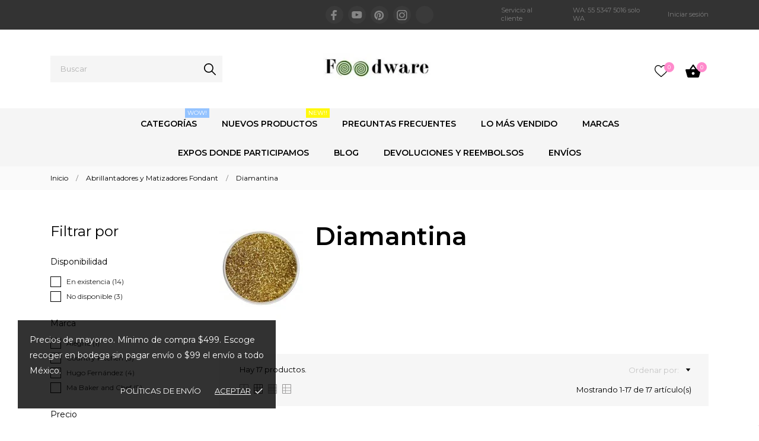

--- FILE ---
content_type: text/html; charset=utf-8
request_url: https://www.foodware.mx/diamantina-fondant-chocolate-royal-icing
body_size: 100642
content:
<!doctype html>
<html lang="mx" data-vers="8.2.1">

  <head>
    
      
  <meta charset="utf-8">


  <meta http-equiv="x-ua-compatible" content="ie=edge">



  <title>Diamantina para chocolate, fondant, pasta de goma y royal icing</title>
  <meta name="description" content="Dosificar directamente con un cotonete sobre su galleta o sobre fondant. Aditivo que proporciona destellos de colores y te sirve para decorar chocolate, pasteles de fondant, galletas decoradas, cake pop&#039;s, cupcakes, gelatina artística, pastillaje, malvaviscos y muchas cosas más. Diamantina no toxica para decoración.">
  <meta name="keywords" content="diamantina fondant, diamantina para reposteria">
        <link rel="canonical" href="https://www.foodware.mx/diamantina-fondant-chocolate-royal-icing">
  


  <meta name="viewport" content="width=device-width, initial-scale=1">



  <link rel="icon" type="image/vnd.microsoft.icon" href="https://www.foodware.mx/img/favicon.ico?1651254218">
  <link rel="shortcut icon" type="image/x-icon" href="https://www.foodware.mx/img/favicon.ico?1651254218">



  <link rel="preload" as="font" href="https://www.foodware.mx/themes/monsoon/assets/css/570eb83859dc23dd0eec423a49e147fe.woff2" type="font/woff2" crossorigin>

  <link rel="stylesheet" href="//fonts.googleapis.com/css?family=Montserrat:300,400,500,600,700,900&amp;amp;subset=latin-ext,vietnamese" type="text/css" media="all">
  <link rel="stylesheet" href="https://www.foodware.mx/themes/monsoon/assets/cache/theme-da4fab770.css" type="text/css" media="all">




  

  <script type="text/javascript">
        var AdvancedEmailGuardData = {"meta":{"isGDPREnabled":true,"isLegacyOPCEnabled":false,"isLegacyMAModuleEnabled":false,"validationError":null},"settings":{"recaptcha":{"type":"v2_cbx","key":"6LcTTvYpAAAAAEtpnMWi3kWyvEtUydVwSanROPqG","forms":{"contact_us":{"size":"normal","align":"offset","offset":3}},"language":"shop","theme":"light","position":"bottomleft","hidden":false,"deferred":false}},"context":{"ps":{"v17":true,"v17pc":true,"v17ch":true,"v16":false,"v161":false,"v15":false},"languageCode":"mx","pageName":"category"},"trans":{"genericError":"An error occurred, please try again."}};
        var prestashop = {"cart":{"products":[],"totals":{"total":{"type":"total","label":"Total","amount":0,"value":"$0.00"},"total_including_tax":{"type":"total","label":"Total IVA inclu\u00eddo","amount":0,"value":"$0.00"},"total_excluding_tax":{"type":"total","label":"Total (sin IVA)","amount":0,"value":"$0.00"}},"subtotals":{"products":{"type":"products","label":"Subtotal","amount":0,"value":"$0.00"},"discounts":null,"shipping":{"type":"shipping","label":"Env\u00edo","amount":0,"value":""},"tax":null},"products_count":0,"summary_string":"0 articulos","vouchers":{"allowed":1,"added":[]},"discounts":[],"minimalPurchase":430.17,"minimalPurchaseRequired":"Se necesita una compra m\u00ednima total de $430.17 (excluyendo impuestos) para validar su pedido. En este momento el valor total de su carrito es de $0.00 (impuestos exc.)."},"currency":{"id":1,"name":"Peso mexicano","iso_code":"MXN","iso_code_num":"484","sign":"$"},"customer":{"lastname":null,"firstname":null,"email":null,"birthday":null,"newsletter":null,"newsletter_date_add":null,"optin":null,"website":null,"company":null,"siret":null,"ape":null,"is_logged":false,"gender":{"type":null,"name":null},"addresses":[]},"country":{"id_zone":"2","id_currency":"0","call_prefix":"52","iso_code":"MX","active":"1","contains_states":"1","need_identification_number":"0","need_zip_code":"1","zip_code_format":"NNNNN","display_tax_label":"1","name":"M\u00e9xico","id":145},"language":{"name":"Espa\u00f1ol MX (Spanish)","iso_code":"mx","locale":"es-MX","language_code":"es-mx","active":"1","is_rtl":"0","date_format_lite":"Y-m-d","date_format_full":"Y-m-d H:i:s","id":2},"page":{"title":"","canonical":"https:\/\/www.foodware.mx\/diamantina-fondant-chocolate-royal-icing","meta":{"title":"Diamantina para chocolate, fondant, pasta de goma y royal icing","description":"Dosificar directamente con un cotonete sobre su galleta o sobre fondant. Aditivo que proporciona destellos de colores y te sirve para decorar chocolate, pasteles de fondant, galletas decoradas, cake pop's, cupcakes, gelatina art\u00edstica, pastillaje, malvaviscos y muchas cosas m\u00e1s. Diamantina no toxica para decoraci\u00f3n.","keywords":"diamantina fondant, diamantina para reposteria","robots":"index"},"page_name":"category","body_classes":{"lang-mx":true,"lang-rtl":false,"country-MX":true,"currency-MXN":true,"layout-left-column":true,"page-category":true,"tax-display-enabled":true,"page-customer-account":false,"category-id-178":true,"category-Diamantina":true,"category-id-parent-133":true,"category-depth-level-3":true},"admin_notifications":[],"password-policy":{"feedbacks":{"0":"Muy d\u00e9bil","1":"D\u00e9bil","2":"Regular","3":"Fuerte","4":"Muy fuerte","Straight rows of keys are easy to guess":"Una serie seguida de teclas de la misma fila es f\u00e1cil de adivinar","Short keyboard patterns are easy to guess":"Los patrones de teclado cortos son f\u00e1ciles de adivinar","Use a longer keyboard pattern with more turns":"Usa un patr\u00f3n de teclado m\u00e1s largo y con m\u00e1s giros","Repeats like \"aaa\" are easy to guess":"Las repeticiones como \u00abaaa\u00bb son f\u00e1ciles de adivinar","Repeats like \"abcabcabc\" are only slightly harder to guess than \"abc\"":"Las repeticiones como \"abcabcabc\" son solo un poco m\u00e1s dif\u00edciles de adivinar que \"abc\"","Sequences like abc or 6543 are easy to guess":"Las secuencias como \"abc\" o \"6543\" son f\u00e1ciles de adivinar","Recent years are easy to guess":"Los a\u00f1os recientes son f\u00e1ciles de adivinar","Dates are often easy to guess":"Las fechas suelen ser f\u00e1ciles de adivinar","This is a top-10 common password":"Esta es una de las 10 contrase\u00f1as m\u00e1s comunes","This is a top-100 common password":"Esta es una de las 100 contrase\u00f1as m\u00e1s comunes","This is a very common password":"Esta contrase\u00f1a es muy com\u00fan","This is similar to a commonly used password":"Esta contrase\u00f1a es similar a otras contrase\u00f1as muy usadas","A word by itself is easy to guess":"Una palabra que por s\u00ed misma es f\u00e1cil de adivinar","Names and surnames by themselves are easy to guess":"Los nombres y apellidos completos son f\u00e1ciles de adivinar","Common names and surnames are easy to guess":"Los nombres comunes y los apellidos son f\u00e1ciles de adivinar","Use a few words, avoid common phrases":"Usa varias palabras, evita frases comunes","No need for symbols, digits, or uppercase letters":"No se necesitan s\u00edmbolos, d\u00edgitos o letras may\u00fasculas","Avoid repeated words and characters":"Evita repetir palabras y caracteres","Avoid sequences":"Evita secuencias","Avoid recent years":"Evita a\u00f1os recientes","Avoid years that are associated with you":"Evita a\u00f1os que puedan asociarse contigo","Avoid dates and years that are associated with you":"Evita a\u00f1os y fechas que puedan asociarse contigo","Capitalization doesn't help very much":"Las may\u00fasculas no ayudan mucho","All-uppercase is almost as easy to guess as all-lowercase":"Todo en may\u00fasculas es casi tan f\u00e1cil de adivinar como en min\u00fasculas","Reversed words aren't much harder to guess":"Las palabras invertidas no son mucho m\u00e1s dif\u00edciles de adivinar","Predictable substitutions like '@' instead of 'a' don't help very much":"Las sustituciones predecibles como usar \"@\" en lugar de \"a\" no ayudan mucho","Add another word or two. Uncommon words are better.":"A\u00f1ade una o dos palabras m\u00e1s. Es mejor usar palabras poco habituales."}}},"shop":{"name":"Tienda Reposter\u00eda Online Foodware Rd ","logo":"https:\/\/www.foodware.mx\/img\/logo-1651254218.jpg","stores_icon":"https:\/\/www.foodware.mx\/img\/logo_stores.png","favicon":"https:\/\/www.foodware.mx\/img\/favicon.ico"},"core_js_public_path":"\/themes\/","urls":{"base_url":"https:\/\/www.foodware.mx\/","current_url":"https:\/\/www.foodware.mx\/diamantina-fondant-chocolate-royal-icing","shop_domain_url":"https:\/\/www.foodware.mx","img_ps_url":"https:\/\/www.foodware.mx\/img\/","img_cat_url":"https:\/\/www.foodware.mx\/img\/c\/","img_lang_url":"https:\/\/www.foodware.mx\/img\/l\/","img_prod_url":"https:\/\/www.foodware.mx\/img\/p\/","img_manu_url":"https:\/\/www.foodware.mx\/img\/m\/","img_sup_url":"https:\/\/www.foodware.mx\/img\/su\/","img_ship_url":"https:\/\/www.foodware.mx\/img\/s\/","img_store_url":"https:\/\/www.foodware.mx\/img\/st\/","img_col_url":"https:\/\/www.foodware.mx\/img\/co\/","img_url":"https:\/\/www.foodware.mx\/themes\/monsoon\/assets\/img\/","css_url":"https:\/\/www.foodware.mx\/themes\/monsoon\/assets\/css\/","js_url":"https:\/\/www.foodware.mx\/themes\/monsoon\/assets\/js\/","pic_url":"https:\/\/www.foodware.mx\/upload\/","theme_assets":"https:\/\/www.foodware.mx\/themes\/monsoon\/assets\/","theme_dir":"https:\/\/www.foodware.mx\/themes\/monsoon\/","pages":{"address":"https:\/\/www.foodware.mx\/direccion","addresses":"https:\/\/www.foodware.mx\/direcciones","authentication":"https:\/\/www.foodware.mx\/iniciar-sesion","manufacturer":"https:\/\/www.foodware.mx\/marcas","cart":"https:\/\/www.foodware.mx\/carrito","category":"https:\/\/www.foodware.mx\/index.php?controller=category","cms":"https:\/\/www.foodware.mx\/index.php?controller=cms","contact":"https:\/\/www.foodware.mx\/contactenos","discount":"https:\/\/www.foodware.mx\/descuento","guest_tracking":"https:\/\/www.foodware.mx\/seguimiento-pedido-invitado","history":"https:\/\/www.foodware.mx\/historial-compra","identity":"https:\/\/www.foodware.mx\/datos-personales","index":"https:\/\/www.foodware.mx\/","my_account":"https:\/\/www.foodware.mx\/mi-cuenta","order_confirmation":"https:\/\/www.foodware.mx\/confirmacion-pedido","order_detail":"https:\/\/www.foodware.mx\/index.php?controller=order-detail","order_follow":"https:\/\/www.foodware.mx\/seguimiento-pedido","order":"https:\/\/www.foodware.mx\/un-pedido","order_return":"https:\/\/www.foodware.mx\/index.php?controller=order-return","order_slip":"https:\/\/www.foodware.mx\/nota-credito","pagenotfound":"https:\/\/www.foodware.mx\/pagina-no-encontrada","password":"https:\/\/www.foodware.mx\/recuperar-contrasena","pdf_invoice":"https:\/\/www.foodware.mx\/index.php?controller=pdf-invoice","pdf_order_return":"https:\/\/www.foodware.mx\/index.php?controller=pdf-order-return","pdf_order_slip":"https:\/\/www.foodware.mx\/index.php?controller=pdf-order-slip","prices_drop":"https:\/\/www.foodware.mx\/productos-rebajados","product":"https:\/\/www.foodware.mx\/index.php?controller=product","registration":"https:\/\/www.foodware.mx\/index.php?controller=registration","search":"https:\/\/www.foodware.mx\/busqueda","sitemap":"https:\/\/www.foodware.mx\/Mapa del sitio","stores":"https:\/\/www.foodware.mx\/tiendas","supplier":"https:\/\/www.foodware.mx\/proveedor","new_products":"https:\/\/www.foodware.mx\/nuevos-productos","brands":"https:\/\/www.foodware.mx\/marcas","register":"https:\/\/www.foodware.mx\/index.php?controller=registration","order_login":"https:\/\/www.foodware.mx\/un-pedido?login=1"},"alternative_langs":[],"actions":{"logout":"https:\/\/www.foodware.mx\/?mylogout="},"no_picture_image":{"bySize":{"attributes_default":{"url":"https:\/\/www.foodware.mx\/img\/p\/mx-default-attributes_default.jpg","width":37,"height":50},"slider_photo":{"url":"https:\/\/www.foodware.mx\/img\/p\/mx-default-slider_photo.jpg","width":87,"height":116},"search_photo":{"url":"https:\/\/www.foodware.mx\/img\/p\/mx-default-search_photo.jpg","width":90,"height":120},"small_default":{"url":"https:\/\/www.foodware.mx\/img\/p\/mx-default-small_default.jpg","width":99,"height":132},"product_min":{"url":"https:\/\/www.foodware.mx\/img\/p\/mx-default-product_min.jpg","width":105,"height":140},"cart_default":{"url":"https:\/\/www.foodware.mx\/img\/p\/mx-default-cart_default.jpg","width":105,"height":140},"menu_default":{"url":"https:\/\/www.foodware.mx\/img\/p\/mx-default-menu_default.jpg","width":135,"height":180},"catalog_small":{"url":"https:\/\/www.foodware.mx\/img\/p\/mx-default-catalog_small.jpg","width":184,"height":245},"home_default":{"url":"https:\/\/www.foodware.mx\/img\/p\/mx-default-home_default.jpg","width":255,"height":340},"catalog_large":{"url":"https:\/\/www.foodware.mx\/img\/p\/mx-default-catalog_large.jpg","width":398,"height":531},"medium_default":{"url":"https:\/\/www.foodware.mx\/img\/p\/mx-default-medium_default.jpg","width":452,"height":602},"large_default":{"url":"https:\/\/www.foodware.mx\/img\/p\/mx-default-large_default.jpg","width":540,"height":720},"product_zoom":{"url":"https:\/\/www.foodware.mx\/img\/p\/mx-default-product_zoom.jpg","width":1200,"height":1600}},"small":{"url":"https:\/\/www.foodware.mx\/img\/p\/mx-default-attributes_default.jpg","width":37,"height":50},"medium":{"url":"https:\/\/www.foodware.mx\/img\/p\/mx-default-menu_default.jpg","width":135,"height":180},"large":{"url":"https:\/\/www.foodware.mx\/img\/p\/mx-default-product_zoom.jpg","width":1200,"height":1600},"legend":""}},"configuration":{"display_taxes_label":true,"display_prices_tax_incl":true,"is_catalog":false,"show_prices":true,"opt_in":{"partner":false},"quantity_discount":{"type":"discount","label":"Descuento unitario"},"voucher_enabled":1,"return_enabled":0},"field_required":[],"breadcrumb":{"links":[{"title":"Inicio","url":"https:\/\/www.foodware.mx\/"},{"title":"Abrillantadores y Matizadores Fondant","url":"https:\/\/www.foodware.mx\/abrillantadores-y-matizadores-fondant"},{"title":"Diamantina","url":"https:\/\/www.foodware.mx\/diamantina-fondant-chocolate-royal-icing"}],"count":3},"link":{"protocol_link":"https:\/\/","protocol_content":"https:\/\/"},"time":1769383122,"static_token":"4838a2ba90c895c8562e425eaeda03c0","token":"468cca55e517ea0a774f1056ec240c95","debug":false};
        var psemailsubscription_subscription = "https:\/\/www.foodware.mx\/module\/ps_emailsubscription\/subscription";
        var sticker_type = 2;
      </script>



  <!-- ProductVideo vars -->
<script type="text/javascript">
        var pv_default = 1;
        var pv_default_once = 0;
        var pv_pos = -1;
        var pv_pos_custom = 0;
        var pv_limit = 1;
        var pv_img_repeat = 1;
        var pv_force_thumb_size = 1;
        var pv_side_position = 1;
        var pv_side_insertion = 1;
        var pv_listings_desk = 0;
        var pv_force_close = 0;
        var pv_list_btn_place = 0;
        var pv_list_btn_place_method = 0;
        var pv_listings_button_controls = 0;
        var pv_list_image_autoplay = 0;
        var pv_list_button_autoplay = 0;
        var pv_list_image_muted = 0;
        var pv_list_image_loop = 0;
        var pv_list_image_click = 0;
        var pv_list_image_controls = 0;
        var pv_force_controls = 0;
        var pv_yt_auto = 0;
        var pv_yt_rel = 0;
        var pv_yt_cont = 1;
        var pv_yt_loop = 1;
        var pv_yt_priv = 1;
        var pv_yt_mute = 0;
        var pv_vim_autoplay = 1;
        var pv_vim_title = 1;
        var pv_vim_controls = 0;
        var pv_vim_badge = 1;
        var pv_vim_byline = 1;
        var pv_vim_loop = 1;
        var pv_vim_portrait = 1;
        var pv_vim_background = 0;
        var pv_vim_muted = 1;
        var pv_vid_autoplay = 0;
        var pv_vid_controls = 0;
        var pv_vid_muted = 0;
        var pv_vid_loop = 0;
        var pv_load_delay = 0;
        var pv_thumb_dir = 0;
        var pv_image_zindex = 0;
        var pv_custom_slider_sync = 0;
        var pv_slider_refresh = 0;
        var pv_videoholder_screen = 0;
        var pv_videoholder_screen_play_icon = 0;
        var pv_videoholder_screen_pause_icon = 0;
        var pv_videoholder_screen_keep_icon = 0;
        var pv_fancy_link = 1;
        var pv_deep_select = 0;
        var pv_disable_autosize = 0;
        var pv_disable_img_hide = 0;
        var pv_disable_replace = 0;
        var pv_hide_image_container = 0;
        var pv_thumb_add_width = 0;
        var pv_thumb_disable = 0;
        var pv_no_padding = 0;
        var pv_click_to_activate = 0;
            var pv_custom_placement = '';
        var pv_list_selector = '';
        var pv_list_video_holder = '';
        var pv_list_cust_filter = '';
        var pv_listings_btn_adv = '';
        var pv_list_image_bg = '';
        var pv_vim_color = '#00adef';
        var pv_video_holder = '';
        var pv_image_holder = '';
        var pv_thumb_selector = '';
        var pv_custom_img_slider = '0';
        var pv_slider_thumb_sel = '';
        var pv_slider_img_sel = '';
        var pv_clt = 'li';
        var pv_hide_display = '';
        var pv_thumb_change_delay = '';
        var pv_click_behaviour_type = 'mousedown';
        var pv_video_player = 'https://www.foodware.mx/modules/productvideo/player.php';
        var pv_burl = '/';
            var pv_slider_img_pre = '';         var pv_slider_img_post = '';         var pv_thumb_before = '';         var pv_thumb_after = '';          
    var pv_video_list = false;
        var pv_providers = {"youtube":[],"youtu.be":[],"youtube-nocookie":[],"vimeo":[],"youtube.com":{"id_provider":"1","name":"youtube","domain":"youtube.com","type":"2"},"vimeo.com":{"id_provider":"2","name":"vimeo","domain":"vimeo.com","type":"2"}}; 
        var pv_view_video_msg = 'Ver vídeo';
    var pv_position_list = '0';
    var pv_icon = '';
    var pv_icon_size = 40;
    var pv_icon_opacity = 60/100;
    //var pv_hide_icon = ;
    var pv_icon_bg = 0;
    var pv_btn_class = 'btn btn-default';
    var pv_btn_pos = 1;
    var pv_aurl = '';
    var pv_burl = '/';
    </script>
<!-- Video Microdata Start -->
<!-- Video Microdata End -->

            <script id="js-rcpgtm-config" type="application/json">{"bing":{"tracking_id":"","feed":{"id_product_prefix":"","id_product_source_key":"id_product","id_variant_prefix":"","id_variant_source_key":"id_attribute"}},"context":{"browser":{"device_type":1},"localization":{"id_country":145,"country_code":"MX","id_currency":1,"currency_code":"MXN","id_lang":2,"lang_code":"mx"},"page":{"controller_name":"category","products_per_page":28,"category":{"id_category":178,"name":"Diamantina","path":["Mas Categor\u00edas","Abrillantadores y Matizadores Fondant","Diamantina"]},"search_term":""},"shop":{"id_shop":1,"shop_name":"Foodware","base_dir":"https:\/\/www.foodware.mx\/"},"tracking_module":{"module_name":"rcpgtagmanager","module_version":"4.4.6","checkout_module":{"module":"default","controller":"order"},"service_version":"8","token":"f5d2473b8847f98437ed8ea011d4ec8c"},"user":[]},"criteo":{"tracking_id":"","feed":{"id_product_prefix":"","id_product_source_key":"id_product","id_variant_prefix":"","id_variant_source_key":"id_attribute"}},"facebook":{"tracking_id":"1207430723143472","feed":{"id_product_prefix":"","id_product_source_key":"id_product","id_variant_prefix":"","id_variant_source_key":"id_attribute"}},"ga4":{"tracking_id":"G-JDHHVLXHJB","server_container_url":"","is_url_passthrough":true,"is_data_import":true},"gads":{"tracking_id":"954120507","merchant_id":"671082878","conversion_labels":{"create_account":"JkmwCKnm-4cYELvy-sYD","product_view":"FzT8CKzm-4cYELvy-sYD","add_to_cart":"FAquCK_m-4cYELvy-sYD","begin_checkout":"5jFyCLLm-4cYELvy-sYD","purchase":"q0sHCKbm-4cYELvy-sYD"},"is_custom_remarketing":false},"gtm":{"tracking_id":"GTM-BRLMJ2T","is_internal_traffic":false,"script_url":"https:\/\/www.googletagmanager.com\/gtm.js","data_layer_name":"dataLayer","id_parameter":"id","override_tracking_id":""},"google_feed":{"id_product_prefix":"","id_product_source_key":"id_product","id_variant_prefix":"","id_variant_source_key":"id_attribute"},"kelkoo":{"tracking_list":[],"feed":{"id_product_prefix":"","id_product_source_key":"id_product","id_variant_prefix":"","id_variant_source_key":"id_attribute"}},"pinterest":{"tracking_id":"2614431361606","feed":{"id_product_prefix":"","id_product_source_key":"id_product","id_variant_prefix":"","id_variant_source_key":"id_attribute"}},"tiktok":{"tracking_id":"","feed":{"id_product_prefix":"","id_product_source_key":"id_product","id_variant_prefix":"","id_variant_source_key":"id_attribute"}},"twitter":{"tracking_id":"","events":{"add_to_cart_id":"","payment_info_id":"","checkout_initiated_id":"","product_view_id":"","lead_id":"","purchase_id":"","search_id":""},"feed":{"id_product_prefix":"","id_product_source_key":"id_product","id_variant_prefix":"","id_variant_source_key":"id_attribute"}}}</script>

        <script type="text/javascript" data-keepinline="true" data-cfasync="false">
            
            const rcpgtm_config = document.getElementById('js-rcpgtm-config') ?
                JSON.parse(document.getElementById('js-rcpgtm-config').textContent) :
                {}
            ;

            if (typeof rcpgtm_config === 'object' && rcpgtm_config.gtm?.tracking_id && rcpgtm_config.context?.browser) {
                rcpgtm_config.context.browser.user_agent = navigator.userAgent;
                rcpgtm_config.context.browser.navigator_lang = navigator.language || navigator.userLanguage;
                rcpgtm_config.context.browser.fingerprint = JSON.parse(window.localStorage.getItem('RCFingerprint'))?.value || window.crypto.randomUUID();
                rcpgtm_config.context.page.fingerprint = window.crypto.randomUUID();
                document.getElementById('js-rcpgtm-config').textContent = JSON.stringify(rcpgtm_config);

                window[rcpgtm_config.gtm.data_layer_name] = window[rcpgtm_config.gtm.data_layer_name] || [];

                const data_init = {
                    config: (({ gtm, context, ...rest }) => rest)(rcpgtm_config),
                    context: {
                        browser: {
                            ...rcpgtm_config.context.browser,
                            is_internal_traffic: rcpgtm_config.gtm.is_internal_traffic
                        },
                        page: (({ products_per_page, ...rest }) => rest)(rcpgtm_config.context.page),
                        localization: rcpgtm_config.context.localization,
                        shop: rcpgtm_config.context.shop,
                        user: rcpgtm_config.context.user,
                    },
                };

                window[rcpgtm_config.gtm.data_layer_name].push(data_init);

                (function(w,d,s,l,u,p,i){
                    w[l]=w[l]||[];w[l].push({'gtm.start': new Date().getTime(),event:'gtm.js'});
                    var f=d.getElementsByTagName(s)[0],j=d.createElement(s),dl=l!='dataLayer'?'&l='+l:'';
                    j.async=true;
                    j.src=u+'?'+p+'='+i+dl;
                    f.parentNode.insertBefore(j,f);
                })(window, document, 'script', rcpgtm_config.gtm.data_layer_name, rcpgtm_config.gtm.script_url, rcpgtm_config.gtm.id_parameter, rcpgtm_config.gtm.override_tracking_id || rcpgtm_config.gtm.tracking_id);
            }
            
        </script>
    
<div class="notification_cookie">
    <div class="notification_cookie-content">
        <p>Precios de mayoreo. Mínimo de compra $499. Escoge recoger en bodega sin pagar envío o $99 el envío a todo México.</p>        <div class="notification_cookie-action">
                            <a href="https://www.foodware.mx/content/terminos-de-servicio" class="notification_cookie-link">Políticas de envío</a>
                        <span class="notification_cookie-accept">Aceptar<i class="material-icons">done</i></span>
        </div>
    </div>
</div>                
            <script src="https://apis.google.com/js/platform.js?onload=renderBadge" async defer></script>

            <script>
                window.renderBadge = function() {
                    var ratingBadgeContainer = document.createElement("div");
                    document.body.appendChild(ratingBadgeContainer);
                    window.gapi.load('ratingbadge', function() {
                        window.gapi.ratingbadge.render(ratingBadgeContainer, {"merchant_id":  671082878});
                    });
                }
            </script>
        
    
            




    
  </head>

  <body id="category" class="
              leftColDefault         checkout-minimize lang-mx country-mx currency-mxn layout-left-column page-category tax-display-enabled category-id-178 category-diamantina category-id-parent-133 category-depth-level-3  mCustomScrollbar"   >

    
      
    

    <main>
      
              

      <header id="header">
        
          
  
  
    <div class="header-banner">
      
    </div>
  


  
    <nav class="header-nav tablet-h" >
      <div class="container">
          <div class="row">
            <div class="hidden-md-down header-nav-inside vertical-center">
               <div class="nav-left col-md-4">
                
               </div>
                <div class="nav-middle col-md-4">
                
  <div class="block-social">
    <ul>
             <li class="facebook">
                 <a href="https://www.facebook.com/FoodwareRd/" target="_blank">
       		        <span class="anicon">
                                         <svg
                       xmlns="http://www.w3.org/2000/svg"
                       xmlns:xlink="http://www.w3.org/1999/xlink"
                       width="11px" height="17px">
                      <path fill-rule="evenodd"  fill="rgb(67, 100, 168)"
                       d="M10.322,0.602 C9.250,0.390 8.241,0.014 7.115,0.014 C3.871,0.014 2.974,1.688 2.974,4.354 L2.974,6.541 L0.336,6.541 L0.336,9.816 L2.974,9.816 L2.974,17.007 L6.281,17.007 L6.281,9.816 L9.167,9.816 L9.698,6.541 L6.281,6.541 L6.281,4.780 C6.281,3.927 6.620,3.394 7.884,3.394 C8.352,3.394 9.094,3.474 9.643,3.581 L10.322,0.602 Z"/>
                      </svg>
                         		        </span>
       		        <span class="block-social-label">Facebook</span>
       		      </a>
               </li>
             <li class="youtube">
                 <a href="https://www.youtube.com/channel/UCYvZT2Fnpx9G4xr7z8o8uXA" target="_blank">
       		        <span class="anicon">
                                         <svg
                       xmlns="http://www.w3.org/2000/svg"
                       xmlns:xlink="http://www.w3.org/1999/xlink"
                       width="18px" height="12px">
                      <path fill-rule="evenodd"  fill="rgb(243, 0, 0)"
                       d="M16.555,1.054 C15.941,0.323 14.809,0.025 12.647,0.025 L4.797,0.025 C2.585,0.025 1.434,0.343 0.823,1.120 C0.227,1.878 0.227,2.996 0.227,4.541 L0.227,7.488 C0.227,10.483 0.934,12.003 4.797,12.003 L12.647,12.003 C14.522,12.003 15.561,11.741 16.233,11.096 C16.923,10.435 17.217,9.356 17.217,7.488 L17.217,4.541 C17.217,2.911 17.171,1.787 16.555,1.054 ZM11.134,6.421 L7.570,8.288 C7.490,8.330 7.403,8.350 7.316,8.350 C7.217,8.350 7.119,8.323 7.032,8.270 C6.868,8.171 6.768,7.993 6.768,7.801 L6.768,4.080 C6.768,3.889 6.868,3.711 7.032,3.611 C7.195,3.512 7.399,3.505 7.569,3.594 L11.133,5.447 C11.314,5.542 11.428,5.729 11.429,5.934 C11.429,6.139 11.316,6.327 11.134,6.421 Z"/>
                      </svg>
                         		        </span>
       		        <span class="block-social-label">YouTube</span>
       		      </a>
               </li>
             <li class="pinterest">
                 <a href="https://www.pinterest.com.mx/mxfoodware/" target="_blank">
       		        <span class="anicon">
                                         <svg
                       xmlns="http://www.w3.org/2000/svg"
                       xmlns:xlink="http://www.w3.org/1999/xlink"
                       width="17px" height="17px">
                      <path fill-rule="evenodd"  fill="rgb(197, 4, 12)"
                       d="M15.143,4.944 C14.428,3.720 13.458,2.751 12.233,2.037 C11.008,1.322 9.670,0.966 8.219,0.966 C6.768,0.966 5.430,1.322 4.205,2.037 C2.980,2.751 2.010,3.719 1.295,4.944 C0.580,6.167 0.222,7.503 0.222,8.952 C0.222,10.567 0.663,12.034 1.545,13.351 C2.426,14.668 3.582,15.642 5.012,16.273 C4.984,15.531 5.029,14.918 5.147,14.433 L6.178,10.086 C6.004,9.746 5.918,9.323 5.918,8.816 C5.918,8.228 6.067,7.736 6.365,7.340 C6.664,6.945 7.028,6.748 7.458,6.748 C7.805,6.748 8.073,6.862 8.260,7.091 C8.448,7.320 8.541,7.606 8.541,7.954 C8.541,8.169 8.501,8.430 8.421,8.740 C8.341,9.048 8.237,9.405 8.109,9.810 C7.981,10.215 7.889,10.540 7.833,10.782 C7.736,11.205 7.816,11.567 8.073,11.869 C8.329,12.171 8.670,12.322 9.093,12.322 C9.836,12.322 10.445,11.909 10.920,11.084 C11.396,10.259 11.634,9.257 11.634,8.079 C11.634,7.170 11.340,6.432 10.754,5.864 C10.167,5.295 9.350,5.011 8.301,5.011 C7.129,5.011 6.179,5.387 5.454,6.139 C4.729,6.891 4.366,7.791 4.366,8.838 C4.366,9.462 4.543,9.985 4.897,10.408 C5.015,10.547 5.053,10.696 5.011,10.855 C4.997,10.897 4.970,11.001 4.928,11.167 C4.886,11.334 4.859,11.441 4.845,11.490 C4.789,11.712 4.657,11.781 4.449,11.697 C3.915,11.476 3.509,11.091 3.231,10.543 C2.953,9.996 2.814,9.361 2.814,8.640 C2.814,8.175 2.889,7.711 3.038,7.247 C3.188,6.782 3.420,6.334 3.736,5.900 C4.052,5.467 4.430,5.084 4.871,4.751 C5.311,4.418 5.848,4.151 6.479,3.950 C7.111,3.749 7.791,3.649 8.520,3.649 C9.506,3.649 10.391,3.868 11.175,4.304 C11.960,4.741 12.558,5.306 12.971,5.999 C13.384,6.692 13.591,7.434 13.591,8.224 C13.591,9.264 13.410,10.200 13.049,11.032 C12.689,11.864 12.178,12.518 11.519,12.992 C10.859,13.468 10.110,13.705 9.270,13.705 C8.846,13.705 8.451,13.606 8.083,13.408 C7.715,13.211 7.461,12.977 7.323,12.707 C7.010,13.933 6.823,14.664 6.760,14.900 C6.628,15.393 6.358,15.961 5.948,16.605 C6.691,16.827 7.448,16.939 8.218,16.939 C9.669,16.939 11.007,16.582 12.232,15.867 C13.457,15.153 14.427,14.185 15.142,12.960 C15.857,11.737 16.214,10.400 16.214,8.952 C16.215,7.503 15.858,6.167 15.143,4.944 Z"/>
                      </svg>
                         		        </span>
       		        <span class="block-social-label">Pinterest</span>
       		      </a>
               </li>
             <li class="instagram">
                 <a href="https://www.instagram.com/mxfoodware" target="_blank">
       		        <span class="anicon">
                                         <svg
                       xmlns="http://www.w3.org/2000/svg"
                       xmlns:xlink="http://www.w3.org/1999/xlink"
                       width="18px" height="17px">
                      <defs>
                      <linearGradient id="PSgrad_0" x1="0%" x2="54.464%" y1="83.867%" y2="0%">
                        <stop offset="0%" stop-color="rgb(247,186,0)" stop-opacity="1" />
                        <stop offset="50%" stop-color="rgb(212,32,79)" stop-opacity="1" />
                        <stop offset="100%" stop-color="rgb(118,53,171)" stop-opacity="1" />
                      </linearGradient>
                      </defs>
                      <path fill-rule="evenodd"  fill="rgb(0, 0, 0)"
                       d="M12.429,17.000 L5.310,17.000 C2.589,17.000 0.375,14.788 0.375,12.070 L0.375,4.960 C0.375,2.242 2.589,0.031 5.310,0.031 L12.429,0.031 C15.151,0.031 17.365,2.242 17.365,4.960 L17.365,12.071 C17.365,14.788 15.151,17.000 12.429,17.000 ZM16.037,4.960 C16.037,2.973 14.419,1.357 12.429,1.357 L5.310,1.357 C3.321,1.357 1.702,2.973 1.702,4.960 L1.702,12.071 C1.702,14.058 3.321,15.674 5.310,15.674 L12.429,15.674 C14.419,15.674 16.037,14.058 16.037,12.070 L16.037,4.960 ZM13.515,4.539 C13.149,4.539 12.852,4.242 12.852,3.876 C12.852,3.509 13.149,3.213 13.515,3.213 C13.882,3.213 14.179,3.509 14.179,3.876 C14.179,4.242 13.882,4.539 13.515,4.539 ZM8.870,13.089 C6.345,13.089 4.290,11.038 4.290,8.515 C4.290,5.994 6.345,3.942 8.870,3.942 C11.395,3.942 13.449,5.994 13.449,8.515 C13.449,11.038 11.395,13.089 8.870,13.089 ZM8.870,5.267 C7.076,5.267 5.618,6.724 5.618,8.515 C5.618,10.307 7.076,11.763 8.870,11.763 C10.663,11.763 12.122,10.307 12.122,8.515 C12.122,6.724 10.663,5.267 8.870,5.267 Z"/>
                      <path fill="url(#PSgrad_0)"
                       d="M12.429,17.000 L5.310,17.000 C2.589,17.000 0.375,14.788 0.375,12.070 L0.375,4.960 C0.375,2.242 2.589,0.031 5.310,0.031 L12.429,0.031 C15.151,0.031 17.365,2.242 17.365,4.960 L17.365,12.071 C17.365,14.788 15.151,17.000 12.429,17.000 ZM16.037,4.960 C16.037,2.973 14.419,1.357 12.429,1.357 L5.310,1.357 C3.321,1.357 1.702,2.973 1.702,4.960 L1.702,12.071 C1.702,14.058 3.321,15.674 5.310,15.674 L12.429,15.674 C14.419,15.674 16.037,14.058 16.037,12.070 L16.037,4.960 ZM13.515,4.539 C13.149,4.539 12.852,4.242 12.852,3.876 C12.852,3.509 13.149,3.213 13.515,3.213 C13.882,3.213 14.179,3.509 14.179,3.876 C14.179,4.242 13.882,4.539 13.515,4.539 ZM8.870,13.089 C6.345,13.089 4.290,11.038 4.290,8.515 C4.290,5.994 6.345,3.942 8.870,3.942 C11.395,3.942 13.449,5.994 13.449,8.515 C13.449,11.038 11.395,13.089 8.870,13.089 ZM8.870,5.267 C7.076,5.267 5.618,6.724 5.618,8.515 C5.618,10.307 7.076,11.763 8.870,11.763 C10.663,11.763 12.122,10.307 12.122,8.515 C12.122,6.724 10.663,5.267 8.870,5.267 Z"/>
                      </svg>
                         		        </span>
       		        <span class="block-social-label">Instagram</span>
       		      </a>
               </li>
             <li class="tiktok">
                 <a href="https://www.tiktok.com/@foodwaremx" target="_blank">
       		        <span class="anicon">
                          		        </span>
       		        <span class="block-social-label">TikTok</span>
       		      </a>
               </li>
          </ul>
  </div>


               </div>
               <div class="nav-right col-md-4">
               <div id="_desktop_clientservice">
    <div class="clientservice_sg-cover"></div>
    <div class="mobile_item_wrapper">
        <span>Servicio al cliente</span>
        <span class="mobile-toggler">
            <svg 
              xmlns="http://www.w3.org/2000/svg"
              xmlns:xlink="http://www.w3.org/1999/xlink"
              width="5px" height="9px">
             <path fill-rule="evenodd"  fill="rgb(0, 0, 0)"
              d="M4.913,4.292 L0.910,0.090 C0.853,0.030 0.787,-0.000 0.713,-0.000 C0.639,-0.000 0.572,0.030 0.515,0.090 L0.086,0.541 C0.029,0.601 -0.000,0.670 -0.000,0.749 C-0.000,0.827 0.029,0.896 0.086,0.956 L3.462,4.500 L0.086,8.044 C0.029,8.104 -0.000,8.173 -0.000,8.251 C-0.000,8.330 0.029,8.399 0.086,8.459 L0.515,8.910 C0.572,8.970 0.639,9.000 0.713,9.000 C0.787,9.000 0.853,8.970 0.910,8.910 L4.913,4.707 C4.970,4.647 4.999,4.578 4.999,4.500 C4.999,4.422 4.970,4.353 4.913,4.292 Z"/>
             </svg>
        </span>
    </div>
    <div class="adropdown-mobile clientservice_sg-modal">
        <div class="an_clientservice">
            <i class="material-icons clientservice_sg-btn-close">clear</i>
            <h2 class="clientservice-title">Servicio al cliente</h2>
            <div class="clientservice-item">
<h4><svg xmlns="http://www.w3.org/2000/svg" xmlns:xlink="http://www.w3.org/1999/xlink" width="23px" height="23px"> <path fill-rule="evenodd" fill="rgb(0, 0, 0)" d="M21.854,11.264 C21.817,11.268 21.784,11.273 21.747,11.273 C21.445,11.273 21.180,11.059 21.128,10.753 C20.761,8.589 19.738,6.616 18.166,5.046 C16.595,3.481 14.618,2.455 12.451,2.088 C12.107,2.028 11.879,1.708 11.935,1.364 C11.996,1.025 12.317,0.793 12.656,0.853 C15.083,1.267 17.292,2.409 19.050,4.164 C20.808,5.919 21.951,8.125 22.365,10.548 C22.426,10.887 22.193,11.212 21.854,11.264 ZM12.484,4.842 C13.958,5.093 15.302,5.789 16.367,6.852 C17.432,7.916 18.129,9.257 18.380,10.729 C18.436,11.073 18.208,11.398 17.864,11.454 C17.827,11.459 17.794,11.463 17.757,11.463 C17.455,11.463 17.190,11.250 17.139,10.943 C16.929,9.727 16.357,8.621 15.474,7.739 C14.590,6.857 13.484,6.281 12.265,6.077 C11.921,6.021 11.698,5.692 11.758,5.353 C11.819,5.014 12.140,4.786 12.484,4.842 ZM8.317,8.979 C7.973,9.327 7.620,9.689 7.239,10.038 C7.522,10.665 7.913,11.282 8.494,12.016 C9.694,13.488 10.945,14.625 12.321,15.498 C12.456,15.582 12.614,15.661 12.781,15.744 C12.898,15.805 13.019,15.865 13.140,15.930 L14.609,14.467 C15.079,13.998 15.627,13.752 16.199,13.752 C16.776,13.752 17.320,14.003 17.771,14.472 L20.324,17.030 C20.794,17.495 21.040,18.047 21.040,18.623 C21.040,19.194 20.798,19.751 20.338,20.230 C20.138,20.439 19.933,20.638 19.733,20.829 C19.440,21.112 19.161,21.376 18.920,21.669 C18.915,21.678 18.906,21.683 18.901,21.692 C18.194,22.458 17.292,22.844 16.218,22.844 C16.125,22.844 16.023,22.839 15.925,22.834 C14.330,22.733 12.902,22.133 11.833,21.627 C9.034,20.276 6.583,18.358 4.546,15.930 C2.867,13.915 1.742,12.034 0.989,10.005 C0.682,9.179 0.282,7.916 0.394,6.560 C0.468,5.720 0.808,4.995 1.403,4.401 L2.984,2.808 C2.988,2.804 2.988,2.804 2.993,2.799 C3.458,2.353 4.007,2.117 4.574,2.117 C5.141,2.117 5.681,2.353 6.132,2.799 C6.434,3.077 6.727,3.375 7.006,3.663 C7.146,3.811 7.294,3.960 7.439,4.104 L8.708,5.371 C9.684,6.346 9.684,7.609 8.708,8.584 C8.578,8.715 8.448,8.849 8.317,8.979 ZM7.824,6.258 L6.555,4.991 C6.406,4.837 6.257,4.689 6.113,4.540 C5.830,4.248 5.560,3.974 5.276,3.709 C5.272,3.704 5.267,3.700 5.262,3.695 C5.113,3.546 4.876,3.370 4.583,3.370 C4.346,3.370 4.104,3.486 3.877,3.700 L2.291,5.283 C1.905,5.668 1.696,6.119 1.649,6.662 C1.579,7.512 1.737,8.413 2.170,9.569 C2.872,11.463 3.932,13.228 5.518,15.136 C7.439,17.425 9.750,19.231 12.382,20.504 C13.344,20.963 14.628,21.502 16.009,21.590 C16.078,21.595 16.153,21.595 16.222,21.595 C16.948,21.595 17.501,21.358 17.971,20.856 C18.259,20.518 18.566,20.216 18.868,19.928 C19.068,19.733 19.254,19.556 19.436,19.361 C19.910,18.869 19.910,18.381 19.431,17.908 L16.869,15.350 C16.864,15.345 16.864,15.345 16.860,15.340 C16.716,15.182 16.478,15.001 16.190,15.001 C15.897,15.001 15.646,15.192 15.488,15.350 L13.898,16.938 C13.818,17.017 13.577,17.258 13.191,17.258 C13.037,17.258 12.888,17.221 12.730,17.142 C12.712,17.133 12.693,17.119 12.674,17.109 C12.540,17.026 12.382,16.947 12.214,16.863 C12.028,16.770 11.833,16.673 11.642,16.552 C10.150,15.610 8.796,14.379 7.513,12.801 L7.508,12.796 C6.801,11.900 6.337,11.147 6.006,10.349 C6.002,10.335 5.997,10.321 5.992,10.307 C5.909,10.042 5.834,9.652 6.234,9.253 C6.239,9.244 6.248,9.239 6.257,9.230 C6.662,8.868 7.034,8.496 7.425,8.097 C7.559,7.967 7.690,7.832 7.824,7.697 C8.317,7.205 8.317,6.750 7.824,6.258 Z"></path> </svg> Contacto:</h4>
<p>Para recoger tu pedido en bodega:</p>
<p>Lun-Vie: 9:00 am - 2:00 pm</p>
<p>Sat: 9:00 am - 1:00 pm</p>
<p>FFCC Nacioanales 712-B, CP: 02160, Azcapotzalco, CDMX</p>
<p></p>
<p>5553475016 solo WA</p>
<div class="client-separator"></div>
<div class="client-separator">hola@foodware.mx</div>
<div class="client-separator"></div>
<p>Solo tienda Online</p>
</div>
<div class="clientservice-item">
<h4><svg xmlns="http://www.w3.org/2000/svg" xmlns:xlink="http://www.w3.org/1999/xlink" width="23px" height="24px"> <path fill-rule="evenodd" fill="rgb(0, 0, 0)" d="M22.365,5.653 C22.365,5.562 22.345,5.471 22.305,5.385 C22.224,5.213 22.068,5.096 21.897,5.061 L11.653,0.061 C11.487,-0.020 11.291,-0.020 11.125,0.061 L0.780,5.106 C0.579,5.203 0.448,5.405 0.438,5.633 L0.438,5.638 C0.438,5.643 0.438,5.648 0.438,5.658 L0.438,18.321 C0.438,18.554 0.569,18.766 0.780,18.868 L11.125,23.914 C11.130,23.914 11.130,23.914 11.135,23.919 C11.150,23.924 11.165,23.929 11.180,23.939 C11.185,23.939 11.190,23.944 11.200,23.944 C11.215,23.949 11.230,23.954 11.246,23.959 C11.251,23.959 11.256,23.964 11.261,23.964 C11.276,23.969 11.296,23.969 11.311,23.974 C11.316,23.974 11.321,23.974 11.326,23.974 C11.346,23.974 11.371,23.979 11.391,23.979 C11.412,23.979 11.437,23.979 11.457,23.974 C11.462,23.974 11.467,23.974 11.472,23.974 C11.487,23.974 11.507,23.969 11.522,23.964 C11.527,23.964 11.532,23.959 11.537,23.959 C11.552,23.954 11.567,23.949 11.582,23.944 C11.588,23.944 11.593,23.939 11.603,23.939 C11.618,23.934 11.633,23.929 11.648,23.919 C11.653,23.919 11.653,23.919 11.658,23.914 L22.033,18.852 C22.239,18.751 22.375,18.539 22.375,18.306 L22.375,5.668 C22.365,5.663 22.365,5.658 22.365,5.653 ZM11.386,1.280 L20.359,5.658 L17.054,7.273 L8.082,2.895 L11.386,1.280 ZM11.386,10.036 L2.414,5.658 L6.699,3.568 L15.671,7.946 L11.386,10.036 ZM1.645,6.635 L10.783,11.094 L10.783,22.395 L1.645,17.937 L1.645,6.635 ZM11.990,22.395 L11.990,11.094 L16.280,8.999 L16.280,11.954 C16.280,12.288 16.551,12.561 16.883,12.561 C17.215,12.561 17.487,12.288 17.487,11.954 L17.487,8.406 L21.158,6.615 L21.158,17.916 L11.990,22.395 Z"></path> </svg> Entrega:</h4>
<p>$99 pesos envío a todo México o recoge en bodega en CDMX sin pagar envío. Ahora bajamos los precios!!! a precio de MAYOREO. Compra mínima $499</p>
</div>
<div class="clientservice-item">
<h4><svg xmlns="http://www.w3.org/2000/svg" xmlns:xlink="http://www.w3.org/1999/xlink" width="24px" height="17px"> <path fill-rule="evenodd" fill="rgb(0, 0, 0)" d="M24.000,6.907 L24.000,14.344 C24.000,15.808 22.831,17.000 21.396,17.000 L2.604,17.000 C1.169,17.000 0.000,15.808 0.000,14.344 L0.000,6.906 L0.000,3.719 L0.000,2.656 C0.000,1.192 1.169,0.000 2.604,0.000 L21.396,0.000 C22.831,0.000 24.000,1.192 24.000,2.656 L24.000,3.718 C24.000,3.718 24.000,3.718 24.000,3.719 L24.000,6.906 C24.000,6.907 24.000,6.907 24.000,6.907 ZM22.958,2.656 C22.958,1.778 22.257,1.062 21.396,1.062 L2.604,1.062 C1.743,1.062 1.042,1.778 1.042,2.656 L1.042,3.187 L22.958,3.187 L22.958,2.656 ZM22.958,4.250 L1.042,4.250 L1.042,6.375 L22.958,6.375 L22.958,4.250 ZM22.958,7.437 L1.042,7.437 L1.042,14.344 C1.042,15.222 1.743,15.937 2.604,15.937 L21.396,15.937 C22.257,15.937 22.958,15.222 22.958,14.344 L22.958,7.437 ZM19.312,13.812 L18.271,13.812 C17.409,13.812 16.708,13.097 16.708,12.219 L16.708,11.156 C16.708,10.278 17.409,9.563 18.271,9.563 L19.312,9.563 C20.174,9.563 20.875,10.278 20.875,11.156 L20.875,12.219 C20.875,13.097 20.174,13.812 19.312,13.812 ZM19.833,11.156 C19.833,10.863 19.600,10.625 19.312,10.625 L18.271,10.625 C17.983,10.625 17.750,10.863 17.750,11.156 L17.750,12.219 C17.750,12.512 17.983,12.750 18.271,12.750 L19.312,12.750 C19.600,12.750 19.833,12.512 19.833,12.219 L19.833,11.156 ZM9.896,13.812 L3.646,13.812 C3.358,13.812 3.125,13.575 3.125,13.281 C3.125,12.988 3.358,12.750 3.646,12.750 L9.896,12.750 C10.183,12.750 10.417,12.988 10.417,13.281 C10.417,13.575 10.183,13.812 9.896,13.812 ZM9.896,11.687 L3.646,11.687 C3.358,11.687 3.125,11.450 3.125,11.156 C3.125,10.863 3.358,10.625 3.646,10.625 L9.896,10.625 C10.183,10.625 10.417,10.863 10.417,11.156 C10.417,11.449 10.183,11.687 9.896,11.687 Z"></path> </svg> Pagos:</h4>
<p>Todas las tarjetas de crédito y débito. PayPal además de transferencias bancarias.</p>
</div>
<div class="clientservice-item">
<h4><svg xmlns="http://www.w3.org/2000/svg" xmlns:xlink="http://www.w3.org/1999/xlink" width="23px" height="17px"> <path fill-rule="evenodd" fill="rgb(0, 0, 0)" d="M15.465,13.670 L5.785,13.670 L5.785,14.918 C5.785,15.750 4.893,16.269 4.183,15.854 L0.665,13.798 C-0.046,13.382 -0.045,12.341 0.665,11.926 L4.183,9.870 C4.895,9.454 5.785,9.976 5.785,10.806 L5.785,12.054 L15.465,12.054 C18.307,12.054 20.620,9.713 20.620,6.836 C20.620,3.958 18.307,1.617 15.465,1.617 L11.953,1.617 C11.512,1.617 11.154,1.256 11.154,0.809 C11.154,0.363 11.512,0.001 11.953,0.001 L15.465,0.001 C19.188,0.001 22.216,3.067 22.216,6.836 C22.216,10.604 19.188,13.670 15.465,13.670 ZM8.400,1.617 L5.785,1.617 C5.344,1.617 4.986,1.256 4.986,0.809 C4.986,0.363 5.344,0.001 5.785,0.001 L8.400,0.001 C8.841,0.001 9.198,0.363 9.198,0.809 C9.198,1.256 8.841,1.617 8.400,1.617 Z"></path> </svg> Políticas de reembolso:</h4>
<p>En caso de recibir productos en mal estado o diferentes a lo mostrado en nuestra página web.</p>
</div>
        </div>
    </div>
    <div class="clientservice_open-modal-btn">
        <span>Servicio al cliente</span>
    </div>
</div><div id="_desktop_contact_link">
  <div id="contact-link">
                WA: <span>55 5347 5016 solo WA</span>
      </div>
</div>
<div id="_desktop_user_info">
  <div class="user-info">
              <a
          href="https://www.foodware.mx/mi-cuenta"
          title="Acceda a su cuenta de cliente"
          rel="nofollow"
        >
          <span class="account-login">

            <span>Iniciar sesión</span>
          </span>
        </a>
            
  </div>
</div>

               </div>
            </div>
            <div class="hidden-lg-up text-sm-center mobile">
            <div class="mobile-header">
              <div class="float-xs-left" id="menu-icon">
                <svg
                 xmlns="http://www.w3.org/2000/svg"
                 xmlns:xlink="http://www.w3.org/1999/xlink"
                 width="20px" height="17px">
                <path fill-rule="evenodd"  fill="rgb(0, 0, 0)"
                 d="M19.167,9.273 L0.833,9.273 C0.373,9.273 0.000,8.927 0.000,8.500 C0.000,8.073 0.373,7.727 0.833,7.727 L19.167,7.727 C19.627,7.727 20.000,8.073 20.000,8.500 C20.000,8.927 19.627,9.273 19.167,9.273 ZM19.167,1.545 L0.833,1.545 C0.373,1.545 0.000,1.199 0.000,0.773 C0.000,0.346 0.373,-0.000 0.833,-0.000 L19.167,-0.000 C19.627,-0.000 20.000,0.346 20.000,0.773 C20.000,1.199 19.627,1.545 19.167,1.545 ZM0.833,15.455 L19.167,15.455 C19.627,15.455 20.000,15.801 20.000,16.227 C20.000,16.654 19.627,17.000 19.167,17.000 L0.833,17.000 C0.373,17.000 0.000,16.654 0.000,16.227 C0.000,15.801 0.373,15.455 0.833,15.455 Z"/>
                </svg>
              </div>
              <div class="float-xs-right" id="_mobile_cart"></div>
              <div class="float-xs-right" id="_mobile_an_wishlist"></div>
            <div class="top-logo" id="_mobile_logo"></div>
            </div>
            <div class="mobile-header-holder"></div>
            </div>
          </div>
      </div>
    </nav>
  

  
    <div class="header-top tablet-h" data-mobilemenu='992'>
      <div class="container">
        <div class="row vertical-center header-top-wrapper">
        <div id="_mobile_search"></div>
           <div class="header-block position-static">
              <div class="col-md-5 col-xl-5 vertical-center header-left">
                   <div id="_desktop_search" class="search-dropdown dropdown">
	<div id="search_widget" class="search-widget dropdown-menu" data-search-controller-url="//www.foodware.mx/busqueda">
		<div class="container">
			<form method="get" action="//www.foodware.mx/busqueda">
				<button type="submit">
					<svg
                     xmlns="http://www.w3.org/2000/svg"
                     xmlns:xlink="http://www.w3.org/1999/xlink"
                     width="21px" height="20px">
                    <path fill-rule="evenodd"  fill="rgb(0, 0, 0)"
                     d="M19.755,18.578 L14.067,12.890 C15.169,11.529 15.832,9.800 15.832,7.917 C15.832,3.552 12.281,-0.000 7.916,-0.000 C3.551,-0.000 -0.000,3.552 -0.000,7.917 C-0.000,12.281 3.551,15.833 7.916,15.833 C9.799,15.833 11.528,15.170 12.889,14.068 L18.576,19.756 C18.739,19.918 18.952,20.000 19.166,20.000 C19.379,20.000 19.592,19.918 19.755,19.756 C20.081,19.430 20.081,18.903 19.755,18.578 ZM7.916,14.167 C4.470,14.167 1.667,11.363 1.667,7.917 C1.667,4.470 4.470,1.667 7.916,1.667 C11.363,1.667 14.166,4.470 14.166,7.917 C14.166,11.363 11.363,14.167 7.916,14.167 Z"/>
                    </svg>
				</button>
				<input type="hidden" name="controller" value="search">
				<input type="text" name="s" value="" desktop-placeholder="Buscar" mobile-placeholder="Buscar" placeholder="Buscar" aria-label="Buscar">
			</form>
		</div>
	</div>
</div>
             </div>
             <div class="col-md-2 hidden-sm-down" id="_desktop_logo">
	<a href="https://www.foodware.mx/">
					<img class="logo img-responsive" src="https://www.foodware.mx/img/logo-1651254218.jpg" alt="Tienda Repostería Online Foodware Rd ">
			</a>
</div>
              <div class="col-md-5 col-xl-5 vertical-center header-right">
                    <div id="_desktop_an_wishlist" class="hidden-md-down">
	<a href="https://www.foodware.mx/module/an_wishlist/list" class="an_wishlist-nav" title="My wishlist">
	    <svg class=""
          xmlns="http://www.w3.org/2000/svg"
          xmlns:xlink="http://www.w3.org/1999/xlink"
          width="22px" height="20px">
         <path fill-rule="evenodd"  fill="rgb(0, 0, 0)"
          d="M11.000,20.000 C10.687,20.000 10.385,19.884 10.150,19.673 C9.261,18.879 8.404,18.133 7.648,17.475 L7.644,17.471 C5.428,15.541 3.514,13.875 2.182,12.233 C0.693,10.398 0.000,8.657 0.000,6.756 C0.000,4.909 0.620,3.205 1.745,1.957 C2.884,0.695 4.447,0.000 6.146,0.000 C7.416,0.000 8.579,0.410 9.603,1.219 C10.119,1.628 10.587,2.127 11.000,2.711 C11.413,2.127 11.881,1.628 12.398,1.219 C13.421,0.410 14.584,0.000 15.854,0.000 C17.553,0.000 19.116,0.695 20.255,1.957 C21.380,3.205 22.000,4.909 22.000,6.756 C22.000,8.657 21.307,10.398 19.818,12.233 C18.486,13.875 16.573,15.541 14.357,17.471 C13.599,18.130 12.741,18.878 11.850,19.674 C11.615,19.884 11.313,20.000 11.000,20.000 ZM6.146,1.317 C4.811,1.317 3.585,1.861 2.693,2.850 C1.787,3.853 1.289,5.240 1.289,6.756 C1.289,8.355 1.870,9.785 3.174,11.393 C4.434,12.947 6.309,14.579 8.480,16.469 L8.484,16.473 C9.243,17.134 10.103,17.883 10.998,18.683 C11.899,17.881 12.760,17.131 13.521,16.469 C15.691,14.579 17.566,12.947 18.826,11.393 C20.130,9.785 20.711,8.355 20.711,6.756 C20.711,5.240 20.213,3.853 19.307,2.850 C18.416,1.861 17.189,1.317 15.854,1.317 C14.876,1.317 13.979,1.635 13.186,2.261 C12.479,2.819 11.987,3.525 11.699,4.019 C11.550,4.273 11.289,4.425 11.000,4.425 C10.711,4.425 10.450,4.273 10.301,4.019 C10.013,3.525 9.521,2.819 8.814,2.261 C8.021,1.635 7.124,1.317 6.146,1.317 Z"/>
         </svg>

		            <span class="js-an_wishlist-nav-count">0</span>
        	</a>
</div>
<div id="_desktop_cart" class="hidden-md-down">
  <div class="blockcart cart-preview js-sidebar-cart-trigger inactive" data-refresh-url="//www.foodware.mx/module/ps_shoppingcart/ajax">
    <div class="header">
        <a class="blockcart-link" rel="nofollow" href="//www.foodware.mx/carrito?action=show">
          <svg
           xmlns="http://www.w3.org/2000/svg"
           xmlns:xlink="http://www.w3.org/1999/xlink"
           width="26px" height="22px">
          <path fill-rule="evenodd"  fill="rgb(0, 0, 0)"
           d="M19.157,8.091 L13.981,0.488 C13.756,0.162 13.378,0.001 13.000,0.001 C12.622,0.001 12.243,0.162 12.019,0.499 L6.843,8.091 L1.182,8.091 C0.532,8.091 -0.000,8.612 -0.000,9.250 C-0.000,9.354 0.012,9.458 0.047,9.562 L3.049,20.306 C3.321,21.280 4.231,21.999 5.318,21.999 L20.682,21.999 C21.769,21.999 22.679,21.280 22.963,20.306 L25.964,9.562 L26.000,9.250 C26.000,8.612 25.468,8.091 24.818,8.091 L19.157,8.091 ZM9.454,8.091 L13.000,2.991 L16.545,8.091 L9.454,8.091 ZM13.000,17.362 C11.700,17.362 10.636,16.319 10.636,15.045 C10.636,13.769 11.700,12.726 13.000,12.726 C14.300,12.726 15.363,13.769 15.363,15.045 C15.363,16.319 14.300,17.362 13.000,17.362 Z"/>
          </svg>
         <span class=""><span class="blockcart-link-count">0</span></span>
        </a>
    </div>
    <div class="cart-dropdown js-cart-source hidden-xs-up">
      <div class="cart-dropdown-wrapper">
        <div class="cart-title">
          <p class="h4 text-center">Carrito</p>
        </div>
                  <div class="no-items">
            No hay más artículos en su carrito
          </div>
              </div>
    </div>

  </div>
</div>

              </div>
            </div>

        </div>

        </div>
        <div class="header-menu-wrap">
          <div class="container">
              <div class="header-menu">
                   <div class="amega-menu hidden-md-down">
<div id="amegamenu" class="">
  <div class="fixed-menu-container">
  <div class="col-md-2 hidden-sm-down" id="_desktop_logo">
	<a href="https://www.foodware.mx/">
					<img class="logo img-responsive" src="https://www.foodware.mx/img/logo-1651254218.jpg" alt="Tienda Repostería Online Foodware Rd ">
			</a>
</div>
  <ul class="anav-top">
    <li class="amenu-item mm-1 plex">
    <a href="https://www.foodware.mx/categorias" class="amenu-link">      Categorías
      <sup style="background-color: #94c3ff; color: #94c3ff;"><span>wow!</span></sup>    </a>
        <span class="mobile-toggle-plus"><i class="caret-down-icon"></i></span>
    <div class="adropdown adropdown-5" style="background-color: #d9efff;">
      
      <div class="dropdown-bgimage" ></div>
      
           
            <div class="dropdown-content acontent-5 dd-1">
				<p class="h5 category-title">Todas las Categorías</p>
		                            <div class="categories-grid">
                      	
                            <div class="category-item level-1">
                                <p class="h5 category-title"><a href="https://www.foodware.mx/categorias" title="Mas Categorías">Mas Categorías</a></p>
                                
                            <div class="category-item level-2">
                                <p class="h5 category-title"><a href="https://www.foodware.mx/abrillantadores-y-matizadores-fondant" title="Abrillantadores y Matizadores Fondant">Abrillantadores y Matizadores Fondant</a></p>
                                
                            <div class="category-item level-3">
                                <p class="h5 category-title"><a href="https://www.foodware.mx/diamantina-fondant-chocolate-royal-icing" title="Diamantina">Diamantina</a></p>
                                
                            </div>
                        
                            <div class="category-item level-3">
                                <p class="h5 category-title"><a href="https://www.foodware.mx/matizadores-fondant-reposteria-royal-icing-reposteria" title="Matizadores">Matizadores</a></p>
                                
                            </div>
                        
                            </div>
                        
                            <div class="category-item level-2">
                                <p class="h5 category-title"><a href="https://www.foodware.mx/aerografo-y-compresor-para-reposteria" title="Aerografo y compresor  para reposteria">Aerografo y compresor  para reposteria</a></p>
                                
                            </div>
                        
                            <div class="category-item level-2">
                                <p class="h5 category-title"><a href="https://www.foodware.mx/aros-para-pastel" title="Aros para pastel">Aros para pastel</a></p>
                                
                            </div>
                        
                            <div class="category-item level-2">
                                <p class="h5 category-title"><a href="https://www.foodware.mx/azcar-de-colores" title="Azúcar de colores">Azúcar de colores</a></p>
                                
                            </div>
                        
                            <div class="category-item level-2">
                                <p class="h5 category-title"><a href="https://www.foodware.mx/blondas" title="Blondas">Blondas</a></p>
                                
                            </div>
                        
                            <div class="category-item level-2">
                                <p class="h5 category-title"><a href="https://www.foodware.mx/bases-para-pastel" title="Bases para pastel">Bases para pastel</a></p>
                                
                            <div class="category-item level-3">
                                <p class="h5 category-title"><a href="https://www.foodware.mx/bases-niveles-pastelitos" title="Bases Niveles Pastelitos">Bases Niveles Pastelitos</a></p>
                                
                            </div>
                        
                            <div class="category-item level-3">
                                <p class="h5 category-title"><a href="https://www.foodware.mx/bases-exhibir-pasteles" title="Bases Exhibir Pasteles">Bases Exhibir Pasteles</a></p>
                                
                            </div>
                        
                            <div class="category-item level-3">
                                <p class="h5 category-title"><a href="https://www.foodware.mx/bases-pastel-carton-plateado-dorado" title="Bases Cartón">Bases Cartón</a></p>
                                
                            </div>
                        
                            <div class="category-item level-3">
                                <p class="h5 category-title"><a href="https://www.foodware.mx/bases-giratorias-pastel" title="Bases Giratorias">Bases Giratorias</a></p>
                                
                            </div>
                        
                            <div class="category-item level-3">
                                <p class="h5 category-title"><a href="https://www.foodware.mx/bases-individuales" title="Bases Individuales">Bases Individuales</a></p>
                                
                            </div>
                        
                            <div class="category-item level-3">
                                <p class="h5 category-title"><a href="https://www.foodware.mx/charolas-pastel" title="Charolas Pastel">Charolas Pastel</a></p>
                                
                            </div>
                        
                            <div class="category-item level-3">
                                <p class="h5 category-title"><a href="https://www.foodware.mx/peines-decoracion-pastel" title="Peines">Peines</a></p>
                                
                            </div>
                        
                            <div class="category-item level-3">
                                <p class="h5 category-title"><a href="https://www.foodware.mx/cake-toppers-decoracion-pastel-figuras" title="Cake Toppers">Cake Toppers</a></p>
                                
                            </div>
                        
                            </div>
                        
                            <div class="category-item level-2">
                                <p class="h5 category-title"><a href="https://www.foodware.mx/batidoras-kitchenaid" title="Batidoras KitchenAid">Batidoras KitchenAid</a></p>
                                
                            </div>
                        
                            <div class="category-item level-2">
                                <p class="h5 category-title"><a href="https://www.foodware.mx/bolsas-para-dulces" title="Bolsas para dulces">Bolsas para dulces</a></p>
                                
                            </div>
                        
                            <div class="category-item level-2">
                                <p class="h5 category-title"><a href="https://www.foodware.mx/brochas" title="Brochas">Brochas</a></p>
                                
                            </div>
                        
                            <div class="category-item level-2">
                                <p class="h5 category-title"><a href="https://www.foodware.mx/cajas" title="Cajas">Cajas</a></p>
                                
                            </div>
                        
                            <div class="category-item level-2">
                                <p class="h5 category-title"><a href="https://www.foodware.mx/capacillos" title="Capacillos">Capacillos</a></p>
                                
                            <div class="category-item level-3">
                                <p class="h5 category-title"><a href="https://www.foodware.mx/figuras-decorativas-pastelitos-anillos-cupcakes" title="Figuras Decorativas">Figuras Decorativas</a></p>
                                
                            </div>
                        
                            <div class="category-item level-3">
                                <p class="h5 category-title"><a href="https://www.foodware.mx/pipetas-postres-tienda-online-reposteria" title="Pipetas">Pipetas</a></p>
                                
                            </div>
                        
                            </div>
                        
                            <div class="category-item level-2">
                                <p class="h5 category-title"><a href="https://www.foodware.mx/catering-y-banquetes" title="Catering y banquetes">Catering y banquetes</a></p>
                                
                            </div>
                        
                            <div class="category-item level-2">
                                <p class="h5 category-title"><a href="https://www.foodware.mx/charolas-para-hornear" title="Charolas para Hornear">Charolas para Hornear</a></p>
                                
                            </div>
                        
                            <div class="category-item level-2">
                                <p class="h5 category-title"><a href="https://www.foodware.mx/chocolate-y-cacao" title="Chocolate y Cacao">Chocolate y Cacao</a></p>
                                
                            </div>
                        
                            <div class="category-item level-2">
                                <p class="h5 category-title"><a href="https://www.foodware.mx/colorantes-vegetales" title="Colorantes">Colorantes</a></p>
                                
                            <div class="category-item level-3">
                                <p class="h5 category-title"><a href="https://www.foodware.mx/colorantes-en-gel-y-semiliquidos-" title="Gel y Semilíquidos">Gel y Semilíquidos</a></p>
                                
                            </div>
                        
                            <div class="category-item level-3">
                                <p class="h5 category-title"><a href="https://www.foodware.mx/colorantes-para-chocolate-y-caramelo" title="Chocolate y Caramelo">Chocolate y Caramelo</a></p>
                                
                            </div>
                        
                            <div class="category-item level-3">
                                <p class="h5 category-title"><a href="https://www.foodware.mx/colorantes-para-aerografo" title="Aerógrafo">Aerógrafo</a></p>
                                
                            </div>
                        
                            <div class="category-item level-3">
                                <p class="h5 category-title"><a href="https://www.foodware.mx/aerosol" title="Aerosol">Aerosol</a></p>
                                
                            </div>
                        
                            <div class="category-item level-3">
                                <p class="h5 category-title"><a href="https://www.foodware.mx/plumones-comestibles-alimentos-galletas-fondant" title="Plumones">Plumones</a></p>
                                
                            </div>
                        
                            </div>
                        
                            <div class="category-item level-2">
                                <p class="h5 category-title"><a href="https://www.foodware.mx/confeti-comestible" title="Confeti comestible">Confeti comestible</a></p>
                                
                            </div>
                        
                            <div class="category-item level-2">
                                <p class="h5 category-title"><a href="https://www.foodware.mx/cortadores-de-galleta" title="Cortadores de Galleta">Cortadores de Galleta</a></p>
                                
                            <div class="category-item level-3">
                                <p class="h5 category-title"><a href="https://www.foodware.mx/pistola-para-galletas-prensa-churrera" title="Pistola Para Galletas">Pistola Para Galletas</a></p>
                                
                            </div>
                        
                            </div>
                        
                            <div class="category-item level-2">
                                <p class="h5 category-title"><a href="https://www.foodware.mx/cucharas-y-tazas-medidoras" title="Cucharas y Tazas medidoras">Cucharas y Tazas medidoras</a></p>
                                
                            </div>
                        
                            <div class="category-item level-2">
                                <p class="h5 category-title"><a href="https://www.foodware.mx/duyas" title="Duyas">Duyas</a></p>
                                
                            <div class="category-item level-3">
                                <p class="h5 category-title"><a href="https://www.foodware.mx/adaptadores-de-duyas-cople" title="Adaptadores de Duyas">Adaptadores de Duyas</a></p>
                                
                            </div>
                        
                            <div class="category-item level-3">
                                <p class="h5 category-title"><a href="https://www.foodware.mx/clavos-flores-reposteria" title="Clavos">Clavos</a></p>
                                
                            </div>
                        
                            <div class="category-item level-3">
                                <p class="h5 category-title"><a href="https://www.foodware.mx/duyas-rusas-decoracion-reposteria" title="Duyas Rusas">Duyas Rusas</a></p>
                                
                            </div>
                        
                            <div class="category-item level-3">
                                <p class="h5 category-title"><a href="https://www.foodware.mx/mangas-con-duyas-cople-kit-reposteria" title="Mangas Con Duyas">Mangas Con Duyas</a></p>
                                
                            </div>
                        
                            <div class="category-item level-3">
                                <p class="h5 category-title"><a href="https://www.foodware.mx/duyas-wilton" title="Duyas Wilton">Duyas Wilton</a></p>
                                
                            </div>
                        
                            <div class="category-item level-3">
                                <p class="h5 category-title"><a href="https://www.foodware.mx/duyas-ateco" title="Duyas Ateco">Duyas Ateco</a></p>
                                
                            </div>
                        
                            <div class="category-item level-3">
                                <p class="h5 category-title"><a href="https://www.foodware.mx/duyas-alegria" title="Duyas Alegría">Duyas Alegría</a></p>
                                
                            </div>
                        
                            </div>
                        
                            <div class="category-item level-2">
                                <p class="h5 category-title"><a href="https://www.foodware.mx/espatula-de-cocina" title="Espátulas">Espátulas</a></p>
                                
                            </div>
                        
                            <div class="category-item level-2">
                                <p class="h5 category-title"><a href="https://www.foodware.mx/estenciles" title="Estenciles">Estenciles</a></p>
                                
                            </div>
                        
                            <div class="category-item level-2">
                                <p class="h5 category-title"><a href="https://www.foodware.mx/expos" title="Expos ">Expos </a></p>
                                
                            </div>
                        
                            <div class="category-item level-2">
                                <p class="h5 category-title"><a href="https://www.foodware.mx/extractos-y-saborizantes" title="Extractos y saborizantes">Extractos y saborizantes</a></p>
                                
                            </div>
                        
                            <div class="category-item level-2">
                                <p class="h5 category-title"><a href="https://www.foodware.mx/fondant-cortadores-moldes-silicon-rodillos-tapetes" title="Fondant">Fondant</a></p>
                                
                            <div class="category-item level-3">
                                <p class="h5 category-title"><a href="https://www.foodware.mx/cortadores-fondant" title="Cortadores">Cortadores</a></p>
                                
                            </div>
                        
                            <div class="category-item level-3">
                                <p class="h5 category-title"><a href="https://www.foodware.mx/herramientas-para-fondant-pastillaje-de-azucar" title="Herramientas">Herramientas</a></p>
                                
                            </div>
                        
                            <div class="category-item level-3">
                                <p class="h5 category-title"><a href="https://www.foodware.mx/moldes-fondant-silicon" title="Moldes">Moldes</a></p>
                                
                            </div>
                        
                            <div class="category-item level-3">
                                <p class="h5 category-title"><a href="https://www.foodware.mx/rodillos-fondant-textura" title="Rodillos">Rodillos</a></p>
                                
                            </div>
                        
                            <div class="category-item level-3">
                                <p class="h5 category-title"><a href="https://www.foodware.mx/fondant-sabores-presentaciones" title="Fondant Sabores">Fondant Sabores</a></p>
                                
                            </div>
                        
                            <div class="category-item level-3">
                                <p class="h5 category-title"><a href="https://www.foodware.mx/tapetes-" title="Tapetes">Tapetes</a></p>
                                
                            </div>
                        
                            </div>
                        
                            <div class="category-item level-2">
                                <p class="h5 category-title"><a href="https://www.foodware.mx/halloween-reposteria" title="Halloween">Halloween</a></p>
                                
                            </div>
                        
                            <div class="category-item level-2">
                                <p class="h5 category-title"><a href="https://www.foodware.mx/kitchenware" title="Kitchenware">Kitchenware</a></p>
                                
                            </div>
                        
                            <div class="category-item level-2">
                                <p class="h5 category-title"><a href="https://www.foodware.mx/libros" title="Libros">Libros</a></p>
                                
                            </div>
                        
                            <div class="category-item level-2">
                                <p class="h5 category-title"><a href="https://www.foodware.mx/mangas-pasteleras" title="Manga Pastelera">Manga Pastelera</a></p>
                                
                            <div class="category-item level-3">
                                <p class="h5 category-title"><a href="https://www.foodware.mx/manga-pastelera-desechable" title="Manga Pastelera Desechable">Manga Pastelera Desechable</a></p>
                                
                            </div>
                        
                            <div class="category-item level-3">
                                <p class="h5 category-title"><a href="https://www.foodware.mx/manga-pastelera-rehusable" title="Manga Pastelera Rehusable">Manga Pastelera Rehusable</a></p>
                                
                            </div>
                        
                            </div>
                        
                            <div class="category-item level-2">
                                <p class="h5 category-title"><a href="https://www.foodware.mx/materias-primas" title="Materias primas">Materias primas</a></p>
                                
                            </div>
                        
                            <div class="category-item level-2">
                                <p class="h5 category-title"><a href="https://www.foodware.mx/moldes-chocolate" title="Moldes Chocolate">Moldes Chocolate</a></p>
                                
                            <div class="category-item level-3">
                                <p class="h5 category-title"><a href="https://www.foodware.mx/moldes-chocolate-policarbonato" title="Moldes Policarbonato">Moldes Policarbonato</a></p>
                                
                            </div>
                        
                            <div class="category-item level-3">
                                <p class="h5 category-title"><a href="https://www.foodware.mx/moldes-silicon-chocolate" title="Moldes Silicón">Moldes Silicón</a></p>
                                
                            </div>
                        
                            <div class="category-item level-3">
                                <p class="h5 category-title"><a href="https://www.foodware.mx/moldes-plastico-duro-chocolate" title="Moldes Plástico Duro">Moldes Plástico Duro</a></p>
                                
                            </div>
                        
                            </div>
                        
                            <div class="category-item level-2">
                                <p class="h5 category-title"><a href="https://www.foodware.mx/moldes-de-silicn" title="Moldes de Silicón">Moldes de Silicón</a></p>
                                
                            <div class="category-item level-3">
                                <p class="h5 category-title"><a href="https://www.foodware.mx/moldes-pastel-silicon-gelatina-mousse-hornear" title="Moldes Pastel">Moldes Pastel</a></p>
                                
                            </div>
                        
                            <div class="category-item level-3">
                                <p class="h5 category-title"><a href="https://www.foodware.mx/moldes-paletas-silioin-cake-pops" title="Moldes Paletas">Moldes Paletas</a></p>
                                
                            </div>
                        
                            <div class="category-item level-3">
                                <p class="h5 category-title"><a href="https://www.foodware.mx/moldes-con-cavidades-silicon-hornear-congelar" title="Moldes con cavidades">Moldes con cavidades</a></p>
                                
                            </div>
                        
                            </div>
                        
                            <div class="category-item level-2">
                                <p class="h5 category-title"><a href="https://www.foodware.mx/tartaletas-y-moldes" title="Moldes Pastel y Tartaletas">Moldes Pastel y Tartaletas</a></p>
                                
                            <div class="category-item level-3">
                                <p class="h5 category-title"><a href="https://www.foodware.mx/moldes-nordicware" title="Moldes NordicWare">Moldes NordicWare</a></p>
                                
                            </div>
                        
                            <div class="category-item level-3">
                                <p class="h5 category-title"><a href="https://www.foodware.mx/moldes-wilton" title="Moldes WIlton">Moldes WIlton</a></p>
                                
                            </div>
                        
                            <div class="category-item level-3">
                                <p class="h5 category-title"><a href="https://www.foodware.mx/moldes-antiadherentes" title="Moldes Antiadherentes">Moldes Antiadherentes</a></p>
                                
                            </div>
                        
                            <div class="category-item level-3">
                                <p class="h5 category-title"><a href="https://www.foodware.mx/moldes-aluminio-anonizado" title="Moldes Aluminio Anonizado">Moldes Aluminio Anonizado</a></p>
                                
                            </div>
                        
                            <div class="category-item level-3">
                                <p class="h5 category-title"><a href="https://www.foodware.mx/moldes-aluminio-nacionales" title="Moldes Aluminio Nacionales">Moldes Aluminio Nacionales</a></p>
                                
                            </div>
                        
                            <div class="category-item level-3">
                                <p class="h5 category-title"><a href="https://www.foodware.mx/moldes-de-papel-horneables-para-pastel" title="Moldes Papel Horneables">Moldes Papel Horneables</a></p>
                                
                            </div>
                        
                            </div>
                        
                            <div class="category-item level-2">
                                <p class="h5 category-title"><a href="https://www.foodware.mx/moldes-flexipan" title="Moldes Flexipan">Moldes Flexipan</a></p>
                                
                            </div>
                        
                            <div class="category-item level-2">
                                <p class="h5 category-title"><a href="https://www.foodware.mx/navidad" title="Navidad">Navidad</a></p>
                                
                            </div>
                        
                            <div class="category-item level-2">
                                <p class="h5 category-title"><a href="https://www.foodware.mx/obleas-para-pastel" title="Obleas para Pastel">Obleas para Pastel</a></p>
                                
                            </div>
                        
                            <div class="category-item level-2">
                                <p class="h5 category-title"><a href="https://www.foodware.mx/palillos-de-bamb" title="Palillos de Bambú">Palillos de Bambú</a></p>
                                
                            </div>
                        
                            <div class="category-item level-2">
                                <p class="h5 category-title"><a href="https://www.foodware.mx/papel-para-hornear" title="Papel para Hornear">Papel para Hornear</a></p>
                                
                            </div>
                        
                            <div class="category-item level-2">
                                <p class="h5 category-title"><a href="https://www.foodware.mx/perlas-comestibles" title="Perlas comestibles">Perlas comestibles</a></p>
                                
                            </div>
                        
                            <div class="category-item level-2">
                                <p class="h5 category-title"><a href="https://www.foodware.mx/proyectores-para-pastel" title="Proyectores para pastel">Proyectores para pastel</a></p>
                                
                            </div>
                        
                            <div class="category-item level-2">
                                <p class="h5 category-title"><a href="https://www.foodware.mx/raspas-reposteria-cocina" title="Raspas">Raspas</a></p>
                                
                            </div>
                        
                            <div class="category-item level-2">
                                <p class="h5 category-title"><a href="https://www.foodware.mx/rodillos" title="Rodillos">Rodillos</a></p>
                                
                            </div>
                        
                            <div class="category-item level-2">
                                <p class="h5 category-title"><a href="https://www.foodware.mx/tapetes-de-silicn" title="Tapetes de silicón">Tapetes de silicón</a></p>
                                
                            </div>
                        
                            <div class="category-item level-2">
                                <p class="h5 category-title"><a href="https://www.foodware.mx/temporadas" title="Temporadas">Temporadas</a></p>
                                
                            <div class="category-item level-3">
                                <p class="h5 category-title"><a href="https://www.foodware.mx/pascua" title="Pascua">Pascua</a></p>
                                
                            </div>
                        
                            </div>
                        
                            <div class="category-item level-2">
                                <p class="h5 category-title"><a href="https://www.foodware.mx/termmetros" title="Termómetros">Termómetros</a></p>
                                
                            </div>
                        
                            <div class="category-item level-2">
                                <p class="h5 category-title"><a href="https://www.foodware.mx/velas-de-cumpleanos" title="Velas de Cumpleaños">Velas de Cumpleaños</a></p>
                                
                            </div>
                        
                            </div>
                        
          </div>
          
              </div>
                </div>
      </li>
    <li class="amenu-item mm-10 ">
    <a href="https://www.foodware.mx/nuevos-productos" class="amenu-link">      Nuevos Productos
      <sup style="background-color: #fff80c; color: #fff80c;"><span>new!!</span></sup>    </a>
      </li>
    <li class="amenu-item mm-2 ">
    <a href="https://www.foodware.mx/content/preguntas-frecuentes" class="amenu-link">      Preguntas Frecuentes
          </a>
      </li>
    <li class="amenu-item mm-3 ">
    <a href="https://www.foodware.mx/mas-vendidos" class="amenu-link">      Lo Más Vendido
          </a>
      </li>
    <li class="amenu-item mm-5 ">
    <a href="https://www.foodware.mx/marcas" class="amenu-link">      Marcas
          </a>
      </li>
    <li class="amenu-item mm-6 ">
    <a href="https://www.foodware.mx/expos" class="amenu-link">      Expos Donde Participamos
          </a>
      </li>
    <li class="amenu-item mm-7 ">
    <span class="amenu-link">      Blog
          </span>
      </li>
    <li class="amenu-item mm-8 ">
    <a href="https://www.foodware.mx/content/devoluciones-y-reembolsos" class="amenu-link">      Devoluciones y Reembolsos
          </a>
      </li>
    <li class="amenu-item mm-9 ">
    <a href="https://www.foodware.mx/content/terminos-de-servicio" class="amenu-link">      Envíos
          </a>
      </li>
  
  </ul>
<div class="col-md-2 fixed-menu-right">
    <div id="_desktop_an_wishlist" class="hidden-md-down">
	<a href="https://www.foodware.mx/module/an_wishlist/list" class="an_wishlist-nav" title="My wishlist">
	    <svg class=""
          xmlns="http://www.w3.org/2000/svg"
          xmlns:xlink="http://www.w3.org/1999/xlink"
          width="22px" height="20px">
         <path fill-rule="evenodd"  fill="rgb(0, 0, 0)"
          d="M11.000,20.000 C10.687,20.000 10.385,19.884 10.150,19.673 C9.261,18.879 8.404,18.133 7.648,17.475 L7.644,17.471 C5.428,15.541 3.514,13.875 2.182,12.233 C0.693,10.398 0.000,8.657 0.000,6.756 C0.000,4.909 0.620,3.205 1.745,1.957 C2.884,0.695 4.447,0.000 6.146,0.000 C7.416,0.000 8.579,0.410 9.603,1.219 C10.119,1.628 10.587,2.127 11.000,2.711 C11.413,2.127 11.881,1.628 12.398,1.219 C13.421,0.410 14.584,0.000 15.854,0.000 C17.553,0.000 19.116,0.695 20.255,1.957 C21.380,3.205 22.000,4.909 22.000,6.756 C22.000,8.657 21.307,10.398 19.818,12.233 C18.486,13.875 16.573,15.541 14.357,17.471 C13.599,18.130 12.741,18.878 11.850,19.674 C11.615,19.884 11.313,20.000 11.000,20.000 ZM6.146,1.317 C4.811,1.317 3.585,1.861 2.693,2.850 C1.787,3.853 1.289,5.240 1.289,6.756 C1.289,8.355 1.870,9.785 3.174,11.393 C4.434,12.947 6.309,14.579 8.480,16.469 L8.484,16.473 C9.243,17.134 10.103,17.883 10.998,18.683 C11.899,17.881 12.760,17.131 13.521,16.469 C15.691,14.579 17.566,12.947 18.826,11.393 C20.130,9.785 20.711,8.355 20.711,6.756 C20.711,5.240 20.213,3.853 19.307,2.850 C18.416,1.861 17.189,1.317 15.854,1.317 C14.876,1.317 13.979,1.635 13.186,2.261 C12.479,2.819 11.987,3.525 11.699,4.019 C11.550,4.273 11.289,4.425 11.000,4.425 C10.711,4.425 10.450,4.273 10.301,4.019 C10.013,3.525 9.521,2.819 8.814,2.261 C8.021,1.635 7.124,1.317 6.146,1.317 Z"/>
         </svg>

		            <span class="js-an_wishlist-nav-count">0</span>
        	</a>
</div>

    <div id="_fixed_cart" class="hidden-md-down">
        <a class="blockcart-link" rel="nofollow" href="https://www.foodware.mx/carrito">
             <svg
              xmlns="http://www.w3.org/2000/svg"
              xmlns:xlink="http://www.w3.org/1999/xlink"
              width="26px" height="22px">
             <path fill-rule="evenodd"  fill="rgb(0, 0, 0)"
              d="M19.157,8.091 L13.981,0.487 C13.756,0.163 13.378,0.001 13.000,0.001 C12.622,0.001 12.243,0.163 12.019,0.499 L6.843,8.091 L1.182,8.091 C0.532,8.091 -0.000,8.612 -0.000,9.250 C-0.000,9.354 0.012,9.458 0.047,9.562 L3.049,20.306 C3.321,21.280 4.231,21.999 5.318,21.999 L20.682,21.999 C21.769,21.999 22.679,21.280 22.963,20.306 L25.964,9.562 L26.000,9.250 C26.000,8.612 25.468,8.091 24.818,8.091 L19.157,8.091 ZM9.454,8.091 L13.000,2.991 L16.545,8.091 L9.454,8.091 ZM13.000,17.362 C11.700,17.362 10.636,16.319 10.636,15.045 C10.636,13.769 11.700,12.726 13.000,12.726 C14.300,12.726 15.363,13.769 15.363,15.045 C15.363,16.319 14.300,17.362 13.000,17.362 Z"/>
             </svg>
              <span class="fixed-blockcart-link-count">$0.00</span>
        </a>
    </div>
</div>
  
 </div>
</div>
</div>

              </div>
          </div>

       <div class="amegamenu_mobile-cover"></div>
            <div class="amegamenu_mobile-modal">
              <div id="mobile_top_menu_wrapper" class="row hidden-lg-up" data-level="0">
                <div class="mobile-menu-header">
                  <div class="megamenu_mobile-btn-back">
                      <svg
                      xmlns="http://www.w3.org/2000/svg"
                      xmlns:xlink="http://www.w3.org/1999/xlink"
                      width="26px" height="12px">
                     <path fill-rule="evenodd"  fill="rgb(0, 0, 0)"
                      d="M25.969,6.346 C25.969,5.996 25.678,5.713 25.319,5.713 L3.179,5.713 L7.071,1.921 C7.324,1.673 7.324,1.277 7.071,1.029 C6.817,0.782 6.410,0.782 6.156,1.029 L1.159,5.898 C0.905,6.145 0.905,6.542 1.159,6.789 L6.156,11.658 C6.283,11.782 6.447,11.844 6.616,11.844 C6.785,11.844 6.949,11.782 7.076,11.658 C7.330,11.411 7.330,11.014 7.076,10.767 L3.184,6.975 L25.329,6.975 C25.678,6.975 25.969,6.697 25.969,6.346 Z"/>
                     </svg>
                  </div>
                  <div class="megamenu_mobile-btn-close">
                    <svg
                    xmlns="http://www.w3.org/2000/svg"
                    xmlns:xlink="http://www.w3.org/1999/xlink"
                    width="16px" height="16px">
                    <path fill-rule="evenodd"  fill="rgb(0, 0, 0)"
                    d="M16.002,0.726 L15.274,-0.002 L8.000,7.273 L0.725,-0.002 L-0.002,0.726 L7.273,8.000 L-0.002,15.274 L0.725,16.002 L8.000,8.727 L15.274,16.002 L16.002,15.274 L8.727,8.000 L16.002,0.726 Z"/>
                    </svg>
                  </div>

                </div>
                  <div class="js-top-menu mobile" id="_mobile_top_menu"></div>
                  <div class="js-top-menu-bottom">
                    <div class="mobile-menu-fixed">
                                    <div class="mobile-amega-menu">
    
    <div id="mobile-amegamenu">
      <ul class="anav-top anav-mobile">
            <li class="amenu-item mm-1 plex">
        <div class="mobile_item_wrapper ">
        <a href="https://www.foodware.mx/categorias" class="amenu-link ">          <span>Categorías</span>
          <sup style="background-color: #94c3ff; color: #94c3ff;"><span>wow!</span></sup>          <span class="mobile-toggle-plus d-flex align-items-center justify-content-center"><i class="caret-down-icon"></i></span>        </a>                        <span class="mobile-toggler">
              <svg 
              xmlns="http://www.w3.org/2000/svg"
              xmlns:xlink="http://www.w3.org/1999/xlink"
              width="5px" height="9px">
             <path fill-rule="evenodd"  fill="rgb(0, 0, 0)"
              d="M4.913,4.292 L0.910,0.090 C0.853,0.030 0.787,-0.000 0.713,-0.000 C0.639,-0.000 0.572,0.030 0.515,0.090 L0.086,0.541 C0.029,0.601 -0.000,0.670 -0.000,0.749 C-0.000,0.827 0.029,0.896 0.086,0.956 L3.462,4.500 L0.086,8.044 C0.029,8.104 -0.000,8.173 -0.000,8.251 C-0.000,8.330 0.029,8.399 0.086,8.459 L0.515,8.910 C0.572,8.970 0.639,9.000 0.713,9.000 C0.787,9.000 0.853,8.970 0.910,8.910 L4.913,4.707 C4.970,4.647 4.999,4.578 4.999,4.500 C4.999,4.422 4.970,4.353 4.913,4.292 Z"/>
             </svg>
            </span>
                    </div>
                <div class="adropdown-mobile" style="background-color: #d9efff;">      
                              <div class="dropdown-content dd-1">
                                          
                            <div class="category-item level-1">
                                <p class="h5 category-title"><a href="https://www.foodware.mx/categorias" title="Mas Categorías">Mas Categorías</a></p>
                                
                            <div class="category-item level-2">
                                <p class="h5 category-title"><a href="https://www.foodware.mx/abrillantadores-y-matizadores-fondant" title="Abrillantadores y Matizadores Fondant">Abrillantadores y Matizadores Fondant</a></p>
                                
                            <div class="category-item level-3">
                                <p class="h5 category-title"><a href="https://www.foodware.mx/diamantina-fondant-chocolate-royal-icing" title="Diamantina">Diamantina</a></p>
                                
                            </div>
                        
                            <div class="category-item level-3">
                                <p class="h5 category-title"><a href="https://www.foodware.mx/matizadores-fondant-reposteria-royal-icing-reposteria" title="Matizadores">Matizadores</a></p>
                                
                            </div>
                        
                            </div>
                        
                            <div class="category-item level-2">
                                <p class="h5 category-title"><a href="https://www.foodware.mx/aerografo-y-compresor-para-reposteria" title="Aerografo y compresor  para reposteria">Aerografo y compresor  para reposteria</a></p>
                                
                            </div>
                        
                            <div class="category-item level-2">
                                <p class="h5 category-title"><a href="https://www.foodware.mx/aros-para-pastel" title="Aros para pastel">Aros para pastel</a></p>
                                
                            </div>
                        
                            <div class="category-item level-2">
                                <p class="h5 category-title"><a href="https://www.foodware.mx/azcar-de-colores" title="Azúcar de colores">Azúcar de colores</a></p>
                                
                            </div>
                        
                            <div class="category-item level-2">
                                <p class="h5 category-title"><a href="https://www.foodware.mx/blondas" title="Blondas">Blondas</a></p>
                                
                            </div>
                        
                            <div class="category-item level-2">
                                <p class="h5 category-title"><a href="https://www.foodware.mx/bases-para-pastel" title="Bases para pastel">Bases para pastel</a></p>
                                
                            <div class="category-item level-3">
                                <p class="h5 category-title"><a href="https://www.foodware.mx/bases-niveles-pastelitos" title="Bases Niveles Pastelitos">Bases Niveles Pastelitos</a></p>
                                
                            </div>
                        
                            <div class="category-item level-3">
                                <p class="h5 category-title"><a href="https://www.foodware.mx/bases-exhibir-pasteles" title="Bases Exhibir Pasteles">Bases Exhibir Pasteles</a></p>
                                
                            </div>
                        
                            <div class="category-item level-3">
                                <p class="h5 category-title"><a href="https://www.foodware.mx/bases-pastel-carton-plateado-dorado" title="Bases Cartón">Bases Cartón</a></p>
                                
                            </div>
                        
                            <div class="category-item level-3">
                                <p class="h5 category-title"><a href="https://www.foodware.mx/bases-giratorias-pastel" title="Bases Giratorias">Bases Giratorias</a></p>
                                
                            </div>
                        
                            <div class="category-item level-3">
                                <p class="h5 category-title"><a href="https://www.foodware.mx/bases-individuales" title="Bases Individuales">Bases Individuales</a></p>
                                
                            </div>
                        
                            <div class="category-item level-3">
                                <p class="h5 category-title"><a href="https://www.foodware.mx/charolas-pastel" title="Charolas Pastel">Charolas Pastel</a></p>
                                
                            </div>
                        
                            <div class="category-item level-3">
                                <p class="h5 category-title"><a href="https://www.foodware.mx/peines-decoracion-pastel" title="Peines">Peines</a></p>
                                
                            </div>
                        
                            <div class="category-item level-3">
                                <p class="h5 category-title"><a href="https://www.foodware.mx/cake-toppers-decoracion-pastel-figuras" title="Cake Toppers">Cake Toppers</a></p>
                                
                            </div>
                        
                            </div>
                        
                            <div class="category-item level-2">
                                <p class="h5 category-title"><a href="https://www.foodware.mx/batidoras-kitchenaid" title="Batidoras KitchenAid">Batidoras KitchenAid</a></p>
                                
                            </div>
                        
                            <div class="category-item level-2">
                                <p class="h5 category-title"><a href="https://www.foodware.mx/bolsas-para-dulces" title="Bolsas para dulces">Bolsas para dulces</a></p>
                                
                            </div>
                        
                            <div class="category-item level-2">
                                <p class="h5 category-title"><a href="https://www.foodware.mx/brochas" title="Brochas">Brochas</a></p>
                                
                            </div>
                        
                            <div class="category-item level-2">
                                <p class="h5 category-title"><a href="https://www.foodware.mx/cajas" title="Cajas">Cajas</a></p>
                                
                            </div>
                        
                            <div class="category-item level-2">
                                <p class="h5 category-title"><a href="https://www.foodware.mx/capacillos" title="Capacillos">Capacillos</a></p>
                                
                            <div class="category-item level-3">
                                <p class="h5 category-title"><a href="https://www.foodware.mx/figuras-decorativas-pastelitos-anillos-cupcakes" title="Figuras Decorativas">Figuras Decorativas</a></p>
                                
                            </div>
                        
                            <div class="category-item level-3">
                                <p class="h5 category-title"><a href="https://www.foodware.mx/pipetas-postres-tienda-online-reposteria" title="Pipetas">Pipetas</a></p>
                                
                            </div>
                        
                            </div>
                        
                            <div class="category-item level-2">
                                <p class="h5 category-title"><a href="https://www.foodware.mx/catering-y-banquetes" title="Catering y banquetes">Catering y banquetes</a></p>
                                
                            </div>
                        
                            <div class="category-item level-2">
                                <p class="h5 category-title"><a href="https://www.foodware.mx/charolas-para-hornear" title="Charolas para Hornear">Charolas para Hornear</a></p>
                                
                            </div>
                        
                            <div class="category-item level-2">
                                <p class="h5 category-title"><a href="https://www.foodware.mx/chocolate-y-cacao" title="Chocolate y Cacao">Chocolate y Cacao</a></p>
                                
                            </div>
                        
                            <div class="category-item level-2">
                                <p class="h5 category-title"><a href="https://www.foodware.mx/colorantes-vegetales" title="Colorantes">Colorantes</a></p>
                                
                            <div class="category-item level-3">
                                <p class="h5 category-title"><a href="https://www.foodware.mx/colorantes-en-gel-y-semiliquidos-" title="Gel y Semilíquidos">Gel y Semilíquidos</a></p>
                                
                            </div>
                        
                            <div class="category-item level-3">
                                <p class="h5 category-title"><a href="https://www.foodware.mx/colorantes-para-chocolate-y-caramelo" title="Chocolate y Caramelo">Chocolate y Caramelo</a></p>
                                
                            </div>
                        
                            <div class="category-item level-3">
                                <p class="h5 category-title"><a href="https://www.foodware.mx/colorantes-para-aerografo" title="Aerógrafo">Aerógrafo</a></p>
                                
                            </div>
                        
                            <div class="category-item level-3">
                                <p class="h5 category-title"><a href="https://www.foodware.mx/aerosol" title="Aerosol">Aerosol</a></p>
                                
                            </div>
                        
                            <div class="category-item level-3">
                                <p class="h5 category-title"><a href="https://www.foodware.mx/plumones-comestibles-alimentos-galletas-fondant" title="Plumones">Plumones</a></p>
                                
                            </div>
                        
                            </div>
                        
                            <div class="category-item level-2">
                                <p class="h5 category-title"><a href="https://www.foodware.mx/confeti-comestible" title="Confeti comestible">Confeti comestible</a></p>
                                
                            </div>
                        
                            <div class="category-item level-2">
                                <p class="h5 category-title"><a href="https://www.foodware.mx/cortadores-de-galleta" title="Cortadores de Galleta">Cortadores de Galleta</a></p>
                                
                            <div class="category-item level-3">
                                <p class="h5 category-title"><a href="https://www.foodware.mx/pistola-para-galletas-prensa-churrera" title="Pistola Para Galletas">Pistola Para Galletas</a></p>
                                
                            </div>
                        
                            </div>
                        
                            <div class="category-item level-2">
                                <p class="h5 category-title"><a href="https://www.foodware.mx/cucharas-y-tazas-medidoras" title="Cucharas y Tazas medidoras">Cucharas y Tazas medidoras</a></p>
                                
                            </div>
                        
                            <div class="category-item level-2">
                                <p class="h5 category-title"><a href="https://www.foodware.mx/duyas" title="Duyas">Duyas</a></p>
                                
                            <div class="category-item level-3">
                                <p class="h5 category-title"><a href="https://www.foodware.mx/adaptadores-de-duyas-cople" title="Adaptadores de Duyas">Adaptadores de Duyas</a></p>
                                
                            </div>
                        
                            <div class="category-item level-3">
                                <p class="h5 category-title"><a href="https://www.foodware.mx/clavos-flores-reposteria" title="Clavos">Clavos</a></p>
                                
                            </div>
                        
                            <div class="category-item level-3">
                                <p class="h5 category-title"><a href="https://www.foodware.mx/duyas-rusas-decoracion-reposteria" title="Duyas Rusas">Duyas Rusas</a></p>
                                
                            </div>
                        
                            <div class="category-item level-3">
                                <p class="h5 category-title"><a href="https://www.foodware.mx/mangas-con-duyas-cople-kit-reposteria" title="Mangas Con Duyas">Mangas Con Duyas</a></p>
                                
                            </div>
                        
                            <div class="category-item level-3">
                                <p class="h5 category-title"><a href="https://www.foodware.mx/duyas-wilton" title="Duyas Wilton">Duyas Wilton</a></p>
                                
                            </div>
                        
                            <div class="category-item level-3">
                                <p class="h5 category-title"><a href="https://www.foodware.mx/duyas-ateco" title="Duyas Ateco">Duyas Ateco</a></p>
                                
                            </div>
                        
                            <div class="category-item level-3">
                                <p class="h5 category-title"><a href="https://www.foodware.mx/duyas-alegria" title="Duyas Alegría">Duyas Alegría</a></p>
                                
                            </div>
                        
                            </div>
                        
                            <div class="category-item level-2">
                                <p class="h5 category-title"><a href="https://www.foodware.mx/espatula-de-cocina" title="Espátulas">Espátulas</a></p>
                                
                            </div>
                        
                            <div class="category-item level-2">
                                <p class="h5 category-title"><a href="https://www.foodware.mx/estenciles" title="Estenciles">Estenciles</a></p>
                                
                            </div>
                        
                            <div class="category-item level-2">
                                <p class="h5 category-title"><a href="https://www.foodware.mx/expos" title="Expos ">Expos </a></p>
                                
                            </div>
                        
                            <div class="category-item level-2">
                                <p class="h5 category-title"><a href="https://www.foodware.mx/extractos-y-saborizantes" title="Extractos y saborizantes">Extractos y saborizantes</a></p>
                                
                            </div>
                        
                            <div class="category-item level-2">
                                <p class="h5 category-title"><a href="https://www.foodware.mx/fondant-cortadores-moldes-silicon-rodillos-tapetes" title="Fondant">Fondant</a></p>
                                
                            <div class="category-item level-3">
                                <p class="h5 category-title"><a href="https://www.foodware.mx/cortadores-fondant" title="Cortadores">Cortadores</a></p>
                                
                            </div>
                        
                            <div class="category-item level-3">
                                <p class="h5 category-title"><a href="https://www.foodware.mx/herramientas-para-fondant-pastillaje-de-azucar" title="Herramientas">Herramientas</a></p>
                                
                            </div>
                        
                            <div class="category-item level-3">
                                <p class="h5 category-title"><a href="https://www.foodware.mx/moldes-fondant-silicon" title="Moldes">Moldes</a></p>
                                
                            </div>
                        
                            <div class="category-item level-3">
                                <p class="h5 category-title"><a href="https://www.foodware.mx/rodillos-fondant-textura" title="Rodillos">Rodillos</a></p>
                                
                            </div>
                        
                            <div class="category-item level-3">
                                <p class="h5 category-title"><a href="https://www.foodware.mx/fondant-sabores-presentaciones" title="Fondant Sabores">Fondant Sabores</a></p>
                                
                            </div>
                        
                            <div class="category-item level-3">
                                <p class="h5 category-title"><a href="https://www.foodware.mx/tapetes-" title="Tapetes">Tapetes</a></p>
                                
                            </div>
                        
                            </div>
                        
                            <div class="category-item level-2">
                                <p class="h5 category-title"><a href="https://www.foodware.mx/halloween-reposteria" title="Halloween">Halloween</a></p>
                                
                            </div>
                        
                            <div class="category-item level-2">
                                <p class="h5 category-title"><a href="https://www.foodware.mx/kitchenware" title="Kitchenware">Kitchenware</a></p>
                                
                            </div>
                        
                            <div class="category-item level-2">
                                <p class="h5 category-title"><a href="https://www.foodware.mx/libros" title="Libros">Libros</a></p>
                                
                            </div>
                        
                            <div class="category-item level-2">
                                <p class="h5 category-title"><a href="https://www.foodware.mx/mangas-pasteleras" title="Manga Pastelera">Manga Pastelera</a></p>
                                
                            <div class="category-item level-3">
                                <p class="h5 category-title"><a href="https://www.foodware.mx/manga-pastelera-desechable" title="Manga Pastelera Desechable">Manga Pastelera Desechable</a></p>
                                
                            </div>
                        
                            <div class="category-item level-3">
                                <p class="h5 category-title"><a href="https://www.foodware.mx/manga-pastelera-rehusable" title="Manga Pastelera Rehusable">Manga Pastelera Rehusable</a></p>
                                
                            </div>
                        
                            </div>
                        
                            <div class="category-item level-2">
                                <p class="h5 category-title"><a href="https://www.foodware.mx/materias-primas" title="Materias primas">Materias primas</a></p>
                                
                            </div>
                        
                            <div class="category-item level-2">
                                <p class="h5 category-title"><a href="https://www.foodware.mx/moldes-chocolate" title="Moldes Chocolate">Moldes Chocolate</a></p>
                                
                            <div class="category-item level-3">
                                <p class="h5 category-title"><a href="https://www.foodware.mx/moldes-chocolate-policarbonato" title="Moldes Policarbonato">Moldes Policarbonato</a></p>
                                
                            </div>
                        
                            <div class="category-item level-3">
                                <p class="h5 category-title"><a href="https://www.foodware.mx/moldes-silicon-chocolate" title="Moldes Silicón">Moldes Silicón</a></p>
                                
                            </div>
                        
                            <div class="category-item level-3">
                                <p class="h5 category-title"><a href="https://www.foodware.mx/moldes-plastico-duro-chocolate" title="Moldes Plástico Duro">Moldes Plástico Duro</a></p>
                                
                            </div>
                        
                            </div>
                        
                            <div class="category-item level-2">
                                <p class="h5 category-title"><a href="https://www.foodware.mx/moldes-de-silicn" title="Moldes de Silicón">Moldes de Silicón</a></p>
                                
                            <div class="category-item level-3">
                                <p class="h5 category-title"><a href="https://www.foodware.mx/moldes-pastel-silicon-gelatina-mousse-hornear" title="Moldes Pastel">Moldes Pastel</a></p>
                                
                            </div>
                        
                            <div class="category-item level-3">
                                <p class="h5 category-title"><a href="https://www.foodware.mx/moldes-paletas-silioin-cake-pops" title="Moldes Paletas">Moldes Paletas</a></p>
                                
                            </div>
                        
                            <div class="category-item level-3">
                                <p class="h5 category-title"><a href="https://www.foodware.mx/moldes-con-cavidades-silicon-hornear-congelar" title="Moldes con cavidades">Moldes con cavidades</a></p>
                                
                            </div>
                        
                            </div>
                        
                            <div class="category-item level-2">
                                <p class="h5 category-title"><a href="https://www.foodware.mx/tartaletas-y-moldes" title="Moldes Pastel y Tartaletas">Moldes Pastel y Tartaletas</a></p>
                                
                            <div class="category-item level-3">
                                <p class="h5 category-title"><a href="https://www.foodware.mx/moldes-nordicware" title="Moldes NordicWare">Moldes NordicWare</a></p>
                                
                            </div>
                        
                            <div class="category-item level-3">
                                <p class="h5 category-title"><a href="https://www.foodware.mx/moldes-wilton" title="Moldes WIlton">Moldes WIlton</a></p>
                                
                            </div>
                        
                            <div class="category-item level-3">
                                <p class="h5 category-title"><a href="https://www.foodware.mx/moldes-antiadherentes" title="Moldes Antiadherentes">Moldes Antiadherentes</a></p>
                                
                            </div>
                        
                            <div class="category-item level-3">
                                <p class="h5 category-title"><a href="https://www.foodware.mx/moldes-aluminio-anonizado" title="Moldes Aluminio Anonizado">Moldes Aluminio Anonizado</a></p>
                                
                            </div>
                        
                            <div class="category-item level-3">
                                <p class="h5 category-title"><a href="https://www.foodware.mx/moldes-aluminio-nacionales" title="Moldes Aluminio Nacionales">Moldes Aluminio Nacionales</a></p>
                                
                            </div>
                        
                            <div class="category-item level-3">
                                <p class="h5 category-title"><a href="https://www.foodware.mx/moldes-de-papel-horneables-para-pastel" title="Moldes Papel Horneables">Moldes Papel Horneables</a></p>
                                
                            </div>
                        
                            </div>
                        
                            <div class="category-item level-2">
                                <p class="h5 category-title"><a href="https://www.foodware.mx/moldes-flexipan" title="Moldes Flexipan">Moldes Flexipan</a></p>
                                
                            </div>
                        
                            <div class="category-item level-2">
                                <p class="h5 category-title"><a href="https://www.foodware.mx/navidad" title="Navidad">Navidad</a></p>
                                
                            </div>
                        
                            <div class="category-item level-2">
                                <p class="h5 category-title"><a href="https://www.foodware.mx/obleas-para-pastel" title="Obleas para Pastel">Obleas para Pastel</a></p>
                                
                            </div>
                        
                            <div class="category-item level-2">
                                <p class="h5 category-title"><a href="https://www.foodware.mx/palillos-de-bamb" title="Palillos de Bambú">Palillos de Bambú</a></p>
                                
                            </div>
                        
                            <div class="category-item level-2">
                                <p class="h5 category-title"><a href="https://www.foodware.mx/papel-para-hornear" title="Papel para Hornear">Papel para Hornear</a></p>
                                
                            </div>
                        
                            <div class="category-item level-2">
                                <p class="h5 category-title"><a href="https://www.foodware.mx/perlas-comestibles" title="Perlas comestibles">Perlas comestibles</a></p>
                                
                            </div>
                        
                            <div class="category-item level-2">
                                <p class="h5 category-title"><a href="https://www.foodware.mx/proyectores-para-pastel" title="Proyectores para pastel">Proyectores para pastel</a></p>
                                
                            </div>
                        
                            <div class="category-item level-2">
                                <p class="h5 category-title"><a href="https://www.foodware.mx/raspas-reposteria-cocina" title="Raspas">Raspas</a></p>
                                
                            </div>
                        
                            <div class="category-item level-2">
                                <p class="h5 category-title"><a href="https://www.foodware.mx/rodillos" title="Rodillos">Rodillos</a></p>
                                
                            </div>
                        
                            <div class="category-item level-2">
                                <p class="h5 category-title"><a href="https://www.foodware.mx/tapetes-de-silicn" title="Tapetes de silicón">Tapetes de silicón</a></p>
                                
                            </div>
                        
                            <div class="category-item level-2">
                                <p class="h5 category-title"><a href="https://www.foodware.mx/temporadas" title="Temporadas">Temporadas</a></p>
                                
                            <div class="category-item level-3">
                                <p class="h5 category-title"><a href="https://www.foodware.mx/pascua" title="Pascua">Pascua</a></p>
                                
                            </div>
                        
                            </div>
                        
                            <div class="category-item level-2">
                                <p class="h5 category-title"><a href="https://www.foodware.mx/termmetros" title="Termómetros">Termómetros</a></p>
                                
                            </div>
                        
                            <div class="category-item level-2">
                                <p class="h5 category-title"><a href="https://www.foodware.mx/velas-de-cumpleanos" title="Velas de Cumpleaños">Velas de Cumpleaños</a></p>
                                
                            </div>
                        
                            </div>
                        
                  
                      </div>
                            </div>
              </li>
            <li class="amenu-item mm-10 ">
        <div class=" mobile-item-nodropdown">
        <a href="https://www.foodware.mx/nuevos-productos" class="amenu-link ">          <span>Nuevos Productos</span>
          <sup style="background-color: #fff80c; color: #fff80c;"><span>new!!</span></sup>                  </a>                    </div>
              </li>
            <li class="amenu-item mm-2 ">
        <div class=" mobile-item-nodropdown">
        <a href="https://www.foodware.mx/content/preguntas-frecuentes" class="amenu-link ">          <span>Preguntas Frecuentes</span>
                            </a>                    </div>
              </li>
            <li class="amenu-item mm-3 ">
        <div class=" mobile-item-nodropdown">
        <a href="https://www.foodware.mx/mas-vendidos" class="amenu-link ">          <span>Lo Más Vendido</span>
                            </a>                    </div>
              </li>
            <li class="amenu-item mm-5 ">
        <div class=" mobile-item-nodropdown">
        <a href="https://www.foodware.mx/marcas" class="amenu-link ">          <span>Marcas</span>
                            </a>                    </div>
              </li>
            <li class="amenu-item mm-6 ">
        <div class=" mobile-item-nodropdown">
        <a href="https://www.foodware.mx/expos" class="amenu-link ">          <span>Expos Donde Participamos</span>
                            </a>                    </div>
              </li>
            <li class="amenu-item mm-7 ">
        <div class=" mobile-item-nodropdown">
        <span class="amenu-link">          <span>Blog</span>
                            </span>                    </div>
              </li>
            <li class="amenu-item mm-8 ">
        <div class=" mobile-item-nodropdown">
        <a href="https://www.foodware.mx/content/devoluciones-y-reembolsos" class="amenu-link ">          <span>Devoluciones y Reembolsos</span>
                            </a>                    </div>
              </li>
            <li class="amenu-item mm-9 ">
        <div class=" mobile-item-nodropdown">
        <a href="https://www.foodware.mx/content/terminos-de-servicio" class="amenu-link ">          <span>Envíos</span>
                            </a>                    </div>
              </li>
            </ul>
    </div>
    </div>
        


                      <div id="_mobile_clientservice"></div>
                        <div id="_mobile_contactslink">
                            <a href="https://www.foodware.mx/contactenos">Contáctanos</a>
                        </div>


                      <div class="mobile-lang-and-cur">
                        <div id="_mobile_currency_selector"></div>
                        <div id="_mobile_language_selector"></div>
                        <div  id="_mobile_user_info"></div>
                      </div>
                    </div>
                  </div>
              </div>
            </div>
    
  



    
        
      </header>

      
        
<aside id="notifications">
  <div class="container">
    
    
    
      </div>
</aside>
      

      <div class="breadcrumb-wrapper">
        
          <div class="container">
  <nav data-depth="3" class="breadcrumb">
    <ol itemscope itemtype="http://schema.org/BreadcrumbList">
              
          <li itemprop="itemListElement" itemscope itemtype="http://schema.org/ListItem">
            <a itemprop="item" href="https://www.foodware.mx/">
              <span itemprop="name">Inicio</span>
            </a>
            <meta itemprop="position" content="1">
          </li>
        
              
          <li itemprop="itemListElement" itemscope itemtype="http://schema.org/ListItem">
            <a itemprop="item" href="https://www.foodware.mx/abrillantadores-y-matizadores-fondant">
              <span itemprop="name">Abrillantadores y Matizadores Fondant</span>
            </a>
            <meta itemprop="position" content="2">
          </li>
        
              
          <li itemprop="itemListElement" itemscope itemtype="http://schema.org/ListItem">
            <a itemprop="item" href="https://www.foodware.mx/diamantina-fondant-chocolate-royal-icing">
              <span itemprop="name">Diamantina</span>
            </a>
            <meta itemprop="position" content="3">
          </li>
        
          </ol>
  </nav>
</div>
        
      </div>
      <section id="wrapper">
                
        <div class="container">
          <div  class="row"   >
            
              <div id="left-column" class="col-xs-12 col-md-4 col-lg-3">
                                  <div class="search_filters_mobile-cover"></div>
                  <div class="search_filters_mobile-modal">
                    <div id="search_filters_wrapper">
                          <div class="mobile-menu-header">
                              <div class="search_filters_mobile-btn-close">
                                  <svg
                                  xmlns="http://www.w3.org/2000/svg"
                                  xmlns:xlink="http://www.w3.org/1999/xlink"
                                  width="16px" height="16px">
                                  <path fill-rule="evenodd"  fill="rgb(0, 0, 0)"
                                  d="M16.002,0.726 L15.274,-0.002 L8.000,7.273 L0.725,-0.002 L-0.002,0.726 L7.273,8.000 L-0.002,15.274 L0.725,16.002 L8.000,8.727 L15.274,16.002 L16.002,15.274 L8.727,8.000 L16.002,0.726 Z"/>
                                  </svg>
                              </div>
                          </div>
                          <!--
<div id="search_filters_wrapper" >
  <div id="search_filter_controls" class="hidden-md-up">
      <span id="_mobile_search_filters_clear_all" class="clear-all-wrapper"></span>
      <button class="btn btn-secondary ok">
        <i class="material-icons">&#xE876;</i>
        ok
      </button>
  </div>
-->
  
                
  <div id="search_filters">
    
    <p class="h3">Filtrar por</p>
    

   

          <section class="facet clearfix">
        
                                                            
        <div class="title" data-target="#facet_1031" data-toggle="collapse">
          <p class="h4 facet-title">Disponibilidad</p>
                  </div>

                  
            <ul id="facet_1031"  ">
            
                              
                <li>
                  <label class="facet-label" for="facet_input_1031_0">
                                          <span class="custom-checkbox">
                        <input
                          id="facet_input_1031_0"
                          data-search-url="https://www.foodware.mx/diamantina-fondant-chocolate-royal-icing?q=Disponibilidad-En+existencia"
                          type="checkbox"
                                                  >
                                                  <span  class="ps-shown-by-js" ><i class="material-icons rtl-no-flip checkbox-checked">
                            <svg 
                            xmlns="http://www.w3.org/2000/svg"
                            xmlns:xlink="http://www.w3.org/1999/xlink"
                            width="13px" height="10px">
                           <path fill-rule="evenodd"  fill="rgb(18, 35, 68)"
                            d="M12.073,1.465 L4.633,9.072 C4.568,9.139 4.462,9.139 4.396,9.072 L0.172,4.753 C0.107,4.686 0.107,4.577 0.172,4.510 L1.198,3.461 C1.264,3.394 1.370,3.394 1.435,3.461 L4.515,6.610 L10.810,0.173 C10.875,0.107 10.981,0.107 11.046,0.173 L12.073,1.223 C12.138,1.290 12.138,1.398 12.073,1.465 Z"/>
                           </svg>
                          </i></span>
                                              </span>
                    
                    <a
                      href="https://www.foodware.mx/diamantina-fondant-chocolate-royal-icing?q=Disponibilidad-En+existencia"
                      class="_gray-darker search-link js-search-link"
                      rel="nofollow"
                    >
                      En existencia
                                              <span class="magnitude">(14)</span>
                                          </a>
                  </label>
                </li>
                              
                <li>
                  <label class="facet-label" for="facet_input_1031_1">
                                          <span class="custom-checkbox">
                        <input
                          id="facet_input_1031_1"
                          data-search-url="https://www.foodware.mx/diamantina-fondant-chocolate-royal-icing?q=Disponibilidad-No+disponible"
                          type="checkbox"
                                                  >
                                                  <span  class="ps-shown-by-js" ><i class="material-icons rtl-no-flip checkbox-checked">
                            <svg 
                            xmlns="http://www.w3.org/2000/svg"
                            xmlns:xlink="http://www.w3.org/1999/xlink"
                            width="13px" height="10px">
                           <path fill-rule="evenodd"  fill="rgb(18, 35, 68)"
                            d="M12.073,1.465 L4.633,9.072 C4.568,9.139 4.462,9.139 4.396,9.072 L0.172,4.753 C0.107,4.686 0.107,4.577 0.172,4.510 L1.198,3.461 C1.264,3.394 1.370,3.394 1.435,3.461 L4.515,6.610 L10.810,0.173 C10.875,0.107 10.981,0.107 11.046,0.173 L12.073,1.223 C12.138,1.290 12.138,1.398 12.073,1.465 Z"/>
                           </svg>
                          </i></span>
                                              </span>
                    
                    <a
                      href="https://www.foodware.mx/diamantina-fondant-chocolate-royal-icing?q=Disponibilidad-No+disponible"
                      class="_gray-darker search-link js-search-link"
                      rel="nofollow"
                    >
                      No disponible
                                              <span class="magnitude">(3)</span>
                                          </a>
                  </label>
                </li>
                          </ul>
          

              </section>
          <section class="facet clearfix">
        
                                                                                                
        <div class="title" data-target="#facet_70720" data-toggle="collapse">
          <p class="h4 facet-title">Marca</p>
                  </div>

                  
            <ul id="facet_70720"  ">
            
                              
                <li>
                  <label class="facet-label" for="facet_input_70720_0">
                                          <span class="custom-checkbox">
                        <input
                          id="facet_input_70720_0"
                          data-search-url="https://www.foodware.mx/diamantina-fondant-chocolate-royal-icing?q=Marca-Alegr%C3%ADa"
                          type="checkbox"
                                                  >
                                                  <span  class="ps-shown-by-js" ><i class="material-icons rtl-no-flip checkbox-checked">
                            <svg 
                            xmlns="http://www.w3.org/2000/svg"
                            xmlns:xlink="http://www.w3.org/1999/xlink"
                            width="13px" height="10px">
                           <path fill-rule="evenodd"  fill="rgb(18, 35, 68)"
                            d="M12.073,1.465 L4.633,9.072 C4.568,9.139 4.462,9.139 4.396,9.072 L0.172,4.753 C0.107,4.686 0.107,4.577 0.172,4.510 L1.198,3.461 C1.264,3.394 1.370,3.394 1.435,3.461 L4.515,6.610 L10.810,0.173 C10.875,0.107 10.981,0.107 11.046,0.173 L12.073,1.223 C12.138,1.290 12.138,1.398 12.073,1.465 Z"/>
                           </svg>
                          </i></span>
                                              </span>
                    
                    <a
                      href="https://www.foodware.mx/diamantina-fondant-chocolate-royal-icing?q=Marca-Alegr%C3%ADa"
                      class="_gray-darker search-link js-search-link"
                      rel="nofollow"
                    >
                      Alegría
                                              <span class="magnitude">(1)</span>
                                          </a>
                  </label>
                </li>
                              
                <li>
                  <label class="facet-label" for="facet_input_70720_1">
                                          <span class="custom-checkbox">
                        <input
                          id="facet_input_70720_1"
                          data-search-url="https://www.foodware.mx/diamantina-fondant-chocolate-royal-icing?q=Marca-Country+Kitchen"
                          type="checkbox"
                                                  >
                                                  <span  class="ps-shown-by-js" ><i class="material-icons rtl-no-flip checkbox-checked">
                            <svg 
                            xmlns="http://www.w3.org/2000/svg"
                            xmlns:xlink="http://www.w3.org/1999/xlink"
                            width="13px" height="10px">
                           <path fill-rule="evenodd"  fill="rgb(18, 35, 68)"
                            d="M12.073,1.465 L4.633,9.072 C4.568,9.139 4.462,9.139 4.396,9.072 L0.172,4.753 C0.107,4.686 0.107,4.577 0.172,4.510 L1.198,3.461 C1.264,3.394 1.370,3.394 1.435,3.461 L4.515,6.610 L10.810,0.173 C10.875,0.107 10.981,0.107 11.046,0.173 L12.073,1.223 C12.138,1.290 12.138,1.398 12.073,1.465 Z"/>
                           </svg>
                          </i></span>
                                              </span>
                    
                    <a
                      href="https://www.foodware.mx/diamantina-fondant-chocolate-royal-icing?q=Marca-Country+Kitchen"
                      class="_gray-darker search-link js-search-link"
                      rel="nofollow"
                    >
                      Country Kitchen
                                              <span class="magnitude">(3)</span>
                                          </a>
                  </label>
                </li>
                              
                <li>
                  <label class="facet-label" for="facet_input_70720_2">
                                          <span class="custom-checkbox">
                        <input
                          id="facet_input_70720_2"
                          data-search-url="https://www.foodware.mx/diamantina-fondant-chocolate-royal-icing?q=Marca-Hugo+Fern%C3%A1ndez"
                          type="checkbox"
                                                  >
                                                  <span  class="ps-shown-by-js" ><i class="material-icons rtl-no-flip checkbox-checked">
                            <svg 
                            xmlns="http://www.w3.org/2000/svg"
                            xmlns:xlink="http://www.w3.org/1999/xlink"
                            width="13px" height="10px">
                           <path fill-rule="evenodd"  fill="rgb(18, 35, 68)"
                            d="M12.073,1.465 L4.633,9.072 C4.568,9.139 4.462,9.139 4.396,9.072 L0.172,4.753 C0.107,4.686 0.107,4.577 0.172,4.510 L1.198,3.461 C1.264,3.394 1.370,3.394 1.435,3.461 L4.515,6.610 L10.810,0.173 C10.875,0.107 10.981,0.107 11.046,0.173 L12.073,1.223 C12.138,1.290 12.138,1.398 12.073,1.465 Z"/>
                           </svg>
                          </i></span>
                                              </span>
                    
                    <a
                      href="https://www.foodware.mx/diamantina-fondant-chocolate-royal-icing?q=Marca-Hugo+Fern%C3%A1ndez"
                      class="_gray-darker search-link js-search-link"
                      rel="nofollow"
                    >
                      Hugo Fernández
                                              <span class="magnitude">(4)</span>
                                          </a>
                  </label>
                </li>
                              
                <li>
                  <label class="facet-label" for="facet_input_70720_3">
                                          <span class="custom-checkbox">
                        <input
                          id="facet_input_70720_3"
                          data-search-url="https://www.foodware.mx/diamantina-fondant-chocolate-royal-icing?q=Marca-Ma+Baker+and+Chef"
                          type="checkbox"
                                                  >
                                                  <span  class="ps-shown-by-js" ><i class="material-icons rtl-no-flip checkbox-checked">
                            <svg 
                            xmlns="http://www.w3.org/2000/svg"
                            xmlns:xlink="http://www.w3.org/1999/xlink"
                            width="13px" height="10px">
                           <path fill-rule="evenodd"  fill="rgb(18, 35, 68)"
                            d="M12.073,1.465 L4.633,9.072 C4.568,9.139 4.462,9.139 4.396,9.072 L0.172,4.753 C0.107,4.686 0.107,4.577 0.172,4.510 L1.198,3.461 C1.264,3.394 1.370,3.394 1.435,3.461 L4.515,6.610 L10.810,0.173 C10.875,0.107 10.981,0.107 11.046,0.173 L12.073,1.223 C12.138,1.290 12.138,1.398 12.073,1.465 Z"/>
                           </svg>
                          </i></span>
                                              </span>
                    
                    <a
                      href="https://www.foodware.mx/diamantina-fondant-chocolate-royal-icing?q=Marca-Ma+Baker+and+Chef"
                      class="_gray-darker search-link js-search-link"
                      rel="nofollow"
                    >
                      Ma Baker and Chef
                                              <span class="magnitude">(9)</span>
                                          </a>
                  </label>
                </li>
                          </ul>
          

              </section>
          <section class="facet clearfix">
        
                                          
        <div class="title" data-target="#facet_68799" data-toggle="collapse">
          <p class="h4 facet-title">Precio</p>
                  </div>

                  
            
              <ul id="facet_68799"
                class="faceted-slider  "
                data-slider-min="45"
                data-slider-max="230"
                data-slider-id="68799"
                data-slider-values="null"
                data-slider-unit="$"
                data-slider-label="Precio"
                data-slider-specifications="{&quot;symbol&quot;:[&quot;.&quot;,&quot;,&quot;,&quot;;&quot;,&quot;%&quot;,&quot;-&quot;,&quot;+&quot;,&quot;E&quot;,&quot;\u00d7&quot;,&quot;\u2030&quot;,&quot;\u221e&quot;,&quot;NaN&quot;],&quot;currencyCode&quot;:&quot;MXN&quot;,&quot;currencySymbol&quot;:&quot;$&quot;,&quot;numberSymbols&quot;:[&quot;.&quot;,&quot;,&quot;,&quot;;&quot;,&quot;%&quot;,&quot;-&quot;,&quot;+&quot;,&quot;E&quot;,&quot;\u00d7&quot;,&quot;\u2030&quot;,&quot;\u221e&quot;,&quot;NaN&quot;],&quot;positivePattern&quot;:&quot;\u00a4#,##0.00&quot;,&quot;negativePattern&quot;:&quot;-\u00a4#,##0.00&quot;,&quot;maxFractionDigits&quot;:2,&quot;minFractionDigits&quot;:2,&quot;groupingUsed&quot;:true,&quot;primaryGroupSize&quot;:3,&quot;secondaryGroupSize&quot;:3}"
                data-slider-encoded-url="https://www.foodware.mx/diamantina-fondant-chocolate-royal-icing"
              >
                <li>
                  <p id="facet_label_68799">
                    $45.00 - $230.00
                  </p>

                  <div id="slider-range_68799"></div>
                </li>
              </ul>
                      
              </section>
       
  
    
  </div>

<!--
</div>
-->




<div class="block-categories">
  <ul class="category-top-menu">
    <li class="category-title"><a href="https://www.foodware.mx/categorias">Mas Categorías</a></li>
    <li>
  <ul class="category-sub-menu"><li data-depth="0"><a href="https://www.foodware.mx/abrillantadores-y-matizadores-fondant">Abrillantadores y Matizadores Fondant</a><div class="navbar-toggler collapse-icons" data-toggle="collapse" data-target="#exCollapsingNavbar133"><i class="material-icons add"><svg xmlns="http://www.w3.org/2000/svg" xmlns:xlink="http://www.w3.org/1999/xlink" width="7px" height="5px"><path fill-rule="evenodd" fill="rgb(0, 0, 0)" d="M3.500,4.996 L0.002,1.499 L1.002,0.499 L3.500,2.997 L5.997,0.499 L6.997,1.499 L3.500,4.996 Z"/></svg></i><i class="material-icons remove" style="transform: rotate(180deg)"><svg xmlns="http://www.w3.org/2000/svg" xmlns:xlink="http://www.w3.org/1999/xlink" width="7px" height="5px"><path fill-rule="evenodd" fill="rgb(0, 0, 0)" d="M3.500,4.996 L0.002,1.499 L1.002,0.499 L3.500,2.997 L5.997,0.499 L6.997,1.499 L3.500,4.996 Z"/></svg></i></div><div class="collapse" id="exCollapsingNavbar133">
  <ul class="category-sub-menu"><li data-depth="1"><a class="category-sub-link" href="https://www.foodware.mx/diamantina-fondant-chocolate-royal-icing">Diamantina</a></li><li data-depth="1"><a class="category-sub-link" href="https://www.foodware.mx/matizadores-fondant-reposteria-royal-icing-reposteria">Matizadores</a></li></ul></div></li><li data-depth="0"><a href="https://www.foodware.mx/aerografo-y-compresor-para-reposteria">Aerografo y compresor  para reposteria</a></li><li data-depth="0"><a href="https://www.foodware.mx/aros-para-pastel">Aros para pastel</a></li><li data-depth="0"><a href="https://www.foodware.mx/azcar-de-colores">Azúcar de colores</a></li><li data-depth="0"><a href="https://www.foodware.mx/bases-para-pastel">Bases para pastel</a><div class="navbar-toggler collapse-icons" data-toggle="collapse" data-target="#exCollapsingNavbar54"><i class="material-icons add"><svg xmlns="http://www.w3.org/2000/svg" xmlns:xlink="http://www.w3.org/1999/xlink" width="7px" height="5px"><path fill-rule="evenodd" fill="rgb(0, 0, 0)" d="M3.500,4.996 L0.002,1.499 L1.002,0.499 L3.500,2.997 L5.997,0.499 L6.997,1.499 L3.500,4.996 Z"/></svg></i><i class="material-icons remove" style="transform: rotate(180deg)"><svg xmlns="http://www.w3.org/2000/svg" xmlns:xlink="http://www.w3.org/1999/xlink" width="7px" height="5px"><path fill-rule="evenodd" fill="rgb(0, 0, 0)" d="M3.500,4.996 L0.002,1.499 L1.002,0.499 L3.500,2.997 L5.997,0.499 L6.997,1.499 L3.500,4.996 Z"/></svg></i></div><div class="collapse" id="exCollapsingNavbar54">
  <ul class="category-sub-menu"><li data-depth="1"><a class="category-sub-link" href="https://www.foodware.mx/bases-pastel-carton-plateado-dorado">Bases Cartón</a></li><li data-depth="1"><a class="category-sub-link" href="https://www.foodware.mx/bases-exhibir-pasteles">Bases Exhibir Pasteles</a></li><li data-depth="1"><a class="category-sub-link" href="https://www.foodware.mx/bases-giratorias-pastel">Bases Giratorias</a></li><li data-depth="1"><a class="category-sub-link" href="https://www.foodware.mx/bases-individuales">Bases Individuales</a></li><li data-depth="1"><a class="category-sub-link" href="https://www.foodware.mx/bases-niveles-pastelitos">Bases Niveles Pastelitos</a></li><li data-depth="1"><a class="category-sub-link" href="https://www.foodware.mx/cake-toppers-decoracion-pastel-figuras">Cake Toppers</a></li><li data-depth="1"><a class="category-sub-link" href="https://www.foodware.mx/charolas-pastel">Charolas Pastel</a></li><li data-depth="1"><a class="category-sub-link" href="https://www.foodware.mx/peines-decoracion-pastel">Peines</a></li></ul></div></li><li data-depth="0"><a href="https://www.foodware.mx/batidoras-kitchenaid">Batidoras KitchenAid</a></li><li data-depth="0"><a href="https://www.foodware.mx/blondas">Blondas</a></li><li data-depth="0"><a href="https://www.foodware.mx/bolsas-para-dulces">Bolsas para dulces</a></li><li data-depth="0"><a href="https://www.foodware.mx/brochas">Brochas</a></li><li data-depth="0"><a href="https://www.foodware.mx/cajas">Cajas</a></li><li data-depth="0"><a href="https://www.foodware.mx/capacillos">Capacillos</a><div class="navbar-toggler collapse-icons" data-toggle="collapse" data-target="#exCollapsingNavbar28"><i class="material-icons add"><svg xmlns="http://www.w3.org/2000/svg" xmlns:xlink="http://www.w3.org/1999/xlink" width="7px" height="5px"><path fill-rule="evenodd" fill="rgb(0, 0, 0)" d="M3.500,4.996 L0.002,1.499 L1.002,0.499 L3.500,2.997 L5.997,0.499 L6.997,1.499 L3.500,4.996 Z"/></svg></i><i class="material-icons remove" style="transform: rotate(180deg)"><svg xmlns="http://www.w3.org/2000/svg" xmlns:xlink="http://www.w3.org/1999/xlink" width="7px" height="5px"><path fill-rule="evenodd" fill="rgb(0, 0, 0)" d="M3.500,4.996 L0.002,1.499 L1.002,0.499 L3.500,2.997 L5.997,0.499 L6.997,1.499 L3.500,4.996 Z"/></svg></i></div><div class="collapse" id="exCollapsingNavbar28">
  <ul class="category-sub-menu"><li data-depth="1"><a class="category-sub-link" href="https://www.foodware.mx/figuras-decorativas-pastelitos-anillos-cupcakes">Figuras Decorativas</a></li><li data-depth="1"><a class="category-sub-link" href="https://www.foodware.mx/pipetas-postres-tienda-online-reposteria">Pipetas</a></li></ul></div></li><li data-depth="0"><a href="https://www.foodware.mx/catering-y-banquetes">Catering y banquetes</a></li><li data-depth="0"><a href="https://www.foodware.mx/charolas-para-hornear">Charolas para Hornear</a></li><li data-depth="0"><a href="https://www.foodware.mx/chocolate-y-cacao">Chocolate y Cacao</a></li><li data-depth="0"><a href="https://www.foodware.mx/colorantes-vegetales">Colorantes</a><div class="navbar-toggler collapse-icons" data-toggle="collapse" data-target="#exCollapsingNavbar93"><i class="material-icons add"><svg xmlns="http://www.w3.org/2000/svg" xmlns:xlink="http://www.w3.org/1999/xlink" width="7px" height="5px"><path fill-rule="evenodd" fill="rgb(0, 0, 0)" d="M3.500,4.996 L0.002,1.499 L1.002,0.499 L3.500,2.997 L5.997,0.499 L6.997,1.499 L3.500,4.996 Z"/></svg></i><i class="material-icons remove" style="transform: rotate(180deg)"><svg xmlns="http://www.w3.org/2000/svg" xmlns:xlink="http://www.w3.org/1999/xlink" width="7px" height="5px"><path fill-rule="evenodd" fill="rgb(0, 0, 0)" d="M3.500,4.996 L0.002,1.499 L1.002,0.499 L3.500,2.997 L5.997,0.499 L6.997,1.499 L3.500,4.996 Z"/></svg></i></div><div class="collapse" id="exCollapsingNavbar93">
  <ul class="category-sub-menu"><li data-depth="1"><a class="category-sub-link" href="https://www.foodware.mx/colorantes-para-aerografo">Aerógrafo</a></li><li data-depth="1"><a class="category-sub-link" href="https://www.foodware.mx/aerosol">Aerosol</a></li><li data-depth="1"><a class="category-sub-link" href="https://www.foodware.mx/colorantes-para-chocolate-y-caramelo">Chocolate y Caramelo</a></li><li data-depth="1"><a class="category-sub-link" href="https://www.foodware.mx/colorantes-en-gel-y-semiliquidos-">Gel y Semilíquidos</a></li><li data-depth="1"><a class="category-sub-link" href="https://www.foodware.mx/plumones-comestibles-alimentos-galletas-fondant">Plumones</a></li></ul></div></li><li data-depth="0"><a href="https://www.foodware.mx/confeti-comestible">Confeti comestible</a></li><li data-depth="0"><a href="https://www.foodware.mx/cortadores-de-galleta">Cortadores de Galleta</a><div class="navbar-toggler collapse-icons" data-toggle="collapse" data-target="#exCollapsingNavbar48"><i class="material-icons add"><svg xmlns="http://www.w3.org/2000/svg" xmlns:xlink="http://www.w3.org/1999/xlink" width="7px" height="5px"><path fill-rule="evenodd" fill="rgb(0, 0, 0)" d="M3.500,4.996 L0.002,1.499 L1.002,0.499 L3.500,2.997 L5.997,0.499 L6.997,1.499 L3.500,4.996 Z"/></svg></i><i class="material-icons remove" style="transform: rotate(180deg)"><svg xmlns="http://www.w3.org/2000/svg" xmlns:xlink="http://www.w3.org/1999/xlink" width="7px" height="5px"><path fill-rule="evenodd" fill="rgb(0, 0, 0)" d="M3.500,4.996 L0.002,1.499 L1.002,0.499 L3.500,2.997 L5.997,0.499 L6.997,1.499 L3.500,4.996 Z"/></svg></i></div><div class="collapse" id="exCollapsingNavbar48">
  <ul class="category-sub-menu"><li data-depth="1"><a class="category-sub-link" href="https://www.foodware.mx/pistola-para-galletas-prensa-churrera">Pistola Para Galletas</a></li></ul></div></li><li data-depth="0"><a href="https://www.foodware.mx/cucharas-y-tazas-medidoras">Cucharas y Tazas medidoras</a></li><li data-depth="0"><a href="https://www.foodware.mx/duyas">Duyas</a><div class="navbar-toggler collapse-icons" data-toggle="collapse" data-target="#exCollapsingNavbar83"><i class="material-icons add"><svg xmlns="http://www.w3.org/2000/svg" xmlns:xlink="http://www.w3.org/1999/xlink" width="7px" height="5px"><path fill-rule="evenodd" fill="rgb(0, 0, 0)" d="M3.500,4.996 L0.002,1.499 L1.002,0.499 L3.500,2.997 L5.997,0.499 L6.997,1.499 L3.500,4.996 Z"/></svg></i><i class="material-icons remove" style="transform: rotate(180deg)"><svg xmlns="http://www.w3.org/2000/svg" xmlns:xlink="http://www.w3.org/1999/xlink" width="7px" height="5px"><path fill-rule="evenodd" fill="rgb(0, 0, 0)" d="M3.500,4.996 L0.002,1.499 L1.002,0.499 L3.500,2.997 L5.997,0.499 L6.997,1.499 L3.500,4.996 Z"/></svg></i></div><div class="collapse" id="exCollapsingNavbar83">
  <ul class="category-sub-menu"><li data-depth="1"><a class="category-sub-link" href="https://www.foodware.mx/adaptadores-de-duyas-cople">Adaptadores de Duyas</a></li><li data-depth="1"><a class="category-sub-link" href="https://www.foodware.mx/clavos-flores-reposteria">Clavos</a></li><li data-depth="1"><a class="category-sub-link" href="https://www.foodware.mx/duyas-alegria">Duyas Alegría</a></li><li data-depth="1"><a class="category-sub-link" href="https://www.foodware.mx/duyas-ateco">Duyas Ateco</a></li><li data-depth="1"><a class="category-sub-link" href="https://www.foodware.mx/duyas-rusas-decoracion-reposteria">Duyas Rusas</a></li><li data-depth="1"><a class="category-sub-link" href="https://www.foodware.mx/duyas-wilton">Duyas Wilton</a></li><li data-depth="1"><a class="category-sub-link" href="https://www.foodware.mx/mangas-con-duyas-cople-kit-reposteria">Mangas Con Duyas</a></li></ul></div></li><li data-depth="0"><a href="https://www.foodware.mx/espatula-de-cocina">Espátulas</a></li><li data-depth="0"><a href="https://www.foodware.mx/estenciles">Estenciles</a></li><li data-depth="0"><a href="https://www.foodware.mx/expos">Expos </a></li><li data-depth="0"><a href="https://www.foodware.mx/extractos-y-saborizantes">Extractos y saborizantes</a></li><li data-depth="0"><a href="https://www.foodware.mx/fondant-cortadores-moldes-silicon-rodillos-tapetes">Fondant</a><div class="navbar-toggler collapse-icons" data-toggle="collapse" data-target="#exCollapsingNavbar32"><i class="material-icons add"><svg xmlns="http://www.w3.org/2000/svg" xmlns:xlink="http://www.w3.org/1999/xlink" width="7px" height="5px"><path fill-rule="evenodd" fill="rgb(0, 0, 0)" d="M3.500,4.996 L0.002,1.499 L1.002,0.499 L3.500,2.997 L5.997,0.499 L6.997,1.499 L3.500,4.996 Z"/></svg></i><i class="material-icons remove" style="transform: rotate(180deg)"><svg xmlns="http://www.w3.org/2000/svg" xmlns:xlink="http://www.w3.org/1999/xlink" width="7px" height="5px"><path fill-rule="evenodd" fill="rgb(0, 0, 0)" d="M3.500,4.996 L0.002,1.499 L1.002,0.499 L3.500,2.997 L5.997,0.499 L6.997,1.499 L3.500,4.996 Z"/></svg></i></div><div class="collapse" id="exCollapsingNavbar32">
  <ul class="category-sub-menu"><li data-depth="1"><a class="category-sub-link" href="https://www.foodware.mx/cortadores-fondant">Cortadores</a></li><li data-depth="1"><a class="category-sub-link" href="https://www.foodware.mx/fondant-sabores-presentaciones">Fondant Sabores</a></li><li data-depth="1"><a class="category-sub-link" href="https://www.foodware.mx/herramientas-para-fondant-pastillaje-de-azucar">Herramientas</a></li><li data-depth="1"><a class="category-sub-link" href="https://www.foodware.mx/moldes-fondant-silicon">Moldes</a></li><li data-depth="1"><a class="category-sub-link" href="https://www.foodware.mx/rodillos-fondant-textura">Rodillos</a></li><li data-depth="1"><a class="category-sub-link" href="https://www.foodware.mx/tapetes-">Tapetes</a></li></ul></div></li><li data-depth="0"><a href="https://www.foodware.mx/halloween-reposteria">Halloween</a></li><li data-depth="0"><a href="https://www.foodware.mx/kitchenware">Kitchenware</a></li><li data-depth="0"><a href="https://www.foodware.mx/libros">Libros</a></li><li data-depth="0"><a href="https://www.foodware.mx/mangas-pasteleras">Manga Pastelera</a><div class="navbar-toggler collapse-icons" data-toggle="collapse" data-target="#exCollapsingNavbar37"><i class="material-icons add"><svg xmlns="http://www.w3.org/2000/svg" xmlns:xlink="http://www.w3.org/1999/xlink" width="7px" height="5px"><path fill-rule="evenodd" fill="rgb(0, 0, 0)" d="M3.500,4.996 L0.002,1.499 L1.002,0.499 L3.500,2.997 L5.997,0.499 L6.997,1.499 L3.500,4.996 Z"/></svg></i><i class="material-icons remove" style="transform: rotate(180deg)"><svg xmlns="http://www.w3.org/2000/svg" xmlns:xlink="http://www.w3.org/1999/xlink" width="7px" height="5px"><path fill-rule="evenodd" fill="rgb(0, 0, 0)" d="M3.500,4.996 L0.002,1.499 L1.002,0.499 L3.500,2.997 L5.997,0.499 L6.997,1.499 L3.500,4.996 Z"/></svg></i></div><div class="collapse" id="exCollapsingNavbar37">
  <ul class="category-sub-menu"><li data-depth="1"><a class="category-sub-link" href="https://www.foodware.mx/manga-pastelera-desechable">Manga Pastelera Desechable</a></li><li data-depth="1"><a class="category-sub-link" href="https://www.foodware.mx/manga-pastelera-rehusable">Manga Pastelera Rehusable</a></li></ul></div></li><li data-depth="0"><a href="https://www.foodware.mx/materias-primas">Materias primas</a></li><li data-depth="0"><a href="https://www.foodware.mx/moldes-chocolate">Moldes Chocolate</a><div class="navbar-toggler collapse-icons" data-toggle="collapse" data-target="#exCollapsingNavbar30"><i class="material-icons add"><svg xmlns="http://www.w3.org/2000/svg" xmlns:xlink="http://www.w3.org/1999/xlink" width="7px" height="5px"><path fill-rule="evenodd" fill="rgb(0, 0, 0)" d="M3.500,4.996 L0.002,1.499 L1.002,0.499 L3.500,2.997 L5.997,0.499 L6.997,1.499 L3.500,4.996 Z"/></svg></i><i class="material-icons remove" style="transform: rotate(180deg)"><svg xmlns="http://www.w3.org/2000/svg" xmlns:xlink="http://www.w3.org/1999/xlink" width="7px" height="5px"><path fill-rule="evenodd" fill="rgb(0, 0, 0)" d="M3.500,4.996 L0.002,1.499 L1.002,0.499 L3.500,2.997 L5.997,0.499 L6.997,1.499 L3.500,4.996 Z"/></svg></i></div><div class="collapse" id="exCollapsingNavbar30">
  <ul class="category-sub-menu"><li data-depth="1"><a class="category-sub-link" href="https://www.foodware.mx/moldes-plastico-duro-chocolate">Moldes Plástico Duro</a></li><li data-depth="1"><a class="category-sub-link" href="https://www.foodware.mx/moldes-chocolate-policarbonato">Moldes Policarbonato</a></li><li data-depth="1"><a class="category-sub-link" href="https://www.foodware.mx/moldes-silicon-chocolate">Moldes Silicón</a></li></ul></div></li><li data-depth="0"><a href="https://www.foodware.mx/moldes-de-silicn">Moldes de Silicón</a><div class="navbar-toggler collapse-icons" data-toggle="collapse" data-target="#exCollapsingNavbar38"><i class="material-icons add"><svg xmlns="http://www.w3.org/2000/svg" xmlns:xlink="http://www.w3.org/1999/xlink" width="7px" height="5px"><path fill-rule="evenodd" fill="rgb(0, 0, 0)" d="M3.500,4.996 L0.002,1.499 L1.002,0.499 L3.500,2.997 L5.997,0.499 L6.997,1.499 L3.500,4.996 Z"/></svg></i><i class="material-icons remove" style="transform: rotate(180deg)"><svg xmlns="http://www.w3.org/2000/svg" xmlns:xlink="http://www.w3.org/1999/xlink" width="7px" height="5px"><path fill-rule="evenodd" fill="rgb(0, 0, 0)" d="M3.500,4.996 L0.002,1.499 L1.002,0.499 L3.500,2.997 L5.997,0.499 L6.997,1.499 L3.500,4.996 Z"/></svg></i></div><div class="collapse" id="exCollapsingNavbar38">
  <ul class="category-sub-menu"><li data-depth="1"><a class="category-sub-link" href="https://www.foodware.mx/moldes-con-cavidades-silicon-hornear-congelar">Moldes con cavidades</a></li><li data-depth="1"><a class="category-sub-link" href="https://www.foodware.mx/moldes-paletas-silioin-cake-pops">Moldes Paletas</a></li><li data-depth="1"><a class="category-sub-link" href="https://www.foodware.mx/moldes-pastel-silicon-gelatina-mousse-hornear">Moldes Pastel</a></li></ul></div></li><li data-depth="0"><a href="https://www.foodware.mx/moldes-flexipan">Moldes Flexipan</a></li><li data-depth="0"><a href="https://www.foodware.mx/tartaletas-y-moldes">Moldes Pastel y Tartaletas</a><div class="navbar-toggler collapse-icons" data-toggle="collapse" data-target="#exCollapsingNavbar51"><i class="material-icons add"><svg xmlns="http://www.w3.org/2000/svg" xmlns:xlink="http://www.w3.org/1999/xlink" width="7px" height="5px"><path fill-rule="evenodd" fill="rgb(0, 0, 0)" d="M3.500,4.996 L0.002,1.499 L1.002,0.499 L3.500,2.997 L5.997,0.499 L6.997,1.499 L3.500,4.996 Z"/></svg></i><i class="material-icons remove" style="transform: rotate(180deg)"><svg xmlns="http://www.w3.org/2000/svg" xmlns:xlink="http://www.w3.org/1999/xlink" width="7px" height="5px"><path fill-rule="evenodd" fill="rgb(0, 0, 0)" d="M3.500,4.996 L0.002,1.499 L1.002,0.499 L3.500,2.997 L5.997,0.499 L6.997,1.499 L3.500,4.996 Z"/></svg></i></div><div class="collapse" id="exCollapsingNavbar51">
  <ul class="category-sub-menu"><li data-depth="1"><a class="category-sub-link" href="https://www.foodware.mx/moldes-aluminio-anonizado">Moldes Aluminio Anonizado</a></li><li data-depth="1"><a class="category-sub-link" href="https://www.foodware.mx/moldes-aluminio-nacionales">Moldes Aluminio Nacionales</a></li><li data-depth="1"><a class="category-sub-link" href="https://www.foodware.mx/moldes-antiadherentes">Moldes Antiadherentes</a></li><li data-depth="1"><a class="category-sub-link" href="https://www.foodware.mx/moldes-nordicware">Moldes NordicWare</a></li><li data-depth="1"><a class="category-sub-link" href="https://www.foodware.mx/moldes-de-papel-horneables-para-pastel">Moldes Papel Horneables</a></li><li data-depth="1"><a class="category-sub-link" href="https://www.foodware.mx/moldes-wilton">Moldes WIlton</a></li></ul></div></li><li data-depth="0"><a href="https://www.foodware.mx/navidad">Navidad</a></li><li data-depth="0"><a href="https://www.foodware.mx/obleas-para-pastel">Obleas para Pastel</a></li><li data-depth="0"><a href="https://www.foodware.mx/palillos-de-bamb">Palillos de Bambú</a></li><li data-depth="0"><a href="https://www.foodware.mx/papel-para-hornear">Papel para Hornear</a></li><li data-depth="0"><a href="https://www.foodware.mx/perlas-comestibles">Perlas comestibles</a></li><li data-depth="0"><a href="https://www.foodware.mx/proyectores-para-pastel">Proyectores para pastel</a></li><li data-depth="0"><a href="https://www.foodware.mx/raspas-reposteria-cocina">Raspas</a></li><li data-depth="0"><a href="https://www.foodware.mx/rodillos">Rodillos</a></li><li data-depth="0"><a href="https://www.foodware.mx/tapetes-de-silicn">Tapetes de silicón</a></li><li data-depth="0"><a href="https://www.foodware.mx/temporadas">Temporadas</a><div class="navbar-toggler collapse-icons" data-toggle="collapse" data-target="#exCollapsingNavbar188"><i class="material-icons add"><svg xmlns="http://www.w3.org/2000/svg" xmlns:xlink="http://www.w3.org/1999/xlink" width="7px" height="5px"><path fill-rule="evenodd" fill="rgb(0, 0, 0)" d="M3.500,4.996 L0.002,1.499 L1.002,0.499 L3.500,2.997 L5.997,0.499 L6.997,1.499 L3.500,4.996 Z"/></svg></i><i class="material-icons remove" style="transform: rotate(180deg)"><svg xmlns="http://www.w3.org/2000/svg" xmlns:xlink="http://www.w3.org/1999/xlink" width="7px" height="5px"><path fill-rule="evenodd" fill="rgb(0, 0, 0)" d="M3.500,4.996 L0.002,1.499 L1.002,0.499 L3.500,2.997 L5.997,0.499 L6.997,1.499 L3.500,4.996 Z"/></svg></i></div><div class="collapse" id="exCollapsingNavbar188">
  <ul class="category-sub-menu"><li data-depth="1"><a class="category-sub-link" href="https://www.foodware.mx/pascua">Pascua</a></li></ul></div></li><li data-depth="0"><a href="https://www.foodware.mx/termmetros">Termómetros</a></li><li data-depth="0"><a href="https://www.foodware.mx/velas-de-cumpleanos">Velas de Cumpleaños</a></li></ul></li>
  </ul>
</div>

                    </div>
                  </div>

                              </div>
            

            
  <div id="content-wrapper" class="left-column col-xs-12 col-md-8 col-lg-9">
    
    
  <section id="main">

    

        <div class="block-category card card-block">
                            <img  src="https://www.foodware.mx/c/178-category_default/diamantina-fondant-chocolate-royal-icing.jpg" alt="Diamantina para chocolate, fondant, pasta de goma y royal icing">
                        <div id="category-description" class="text-muted">
                <h1 class="h1">Diamantina</h1>
                            </div>
        </div>
        


    <section id="products">
      
        <div id="category-top">
          
            <div id="js-product-list-top" class="row products-selection">
            <div class="col-md-5 hidden-sm-down total-products">
                          <p>Hay 17 productos.</p>
                      </div>
          <div class="col-md-7 filters-toggler-block">
            <div class="sort-by-row">

              
                <span class="hidden-sm-down sort-by">Ordenar por:</span>
<div class="products-sort-order dropdown">
  <button
    class="btn-unstyle select-title"
    rel="nofollow"
    data-toggle="dropdown"
    aria-haspopup="true"
    aria-expanded="false">
        <i class="material-icons float-xs-right">
      <svg 
 xmlns="http://www.w3.org/2000/svg"
 xmlns:xlink="http://www.w3.org/1999/xlink"
 width="9px" height="6px">
<path fill-rule="evenodd"  fill="rgb(0, 0, 0)"
 d="M4.565,5.375 L0.551,0.375 L8.580,0.375 L4.565,5.375 Z"/>
</svg>
    </i>
  </button>
  <div class="dropdown-menu">
          <a
        rel="nofollow"
        href="https://www.foodware.mx/diamantina-fondant-chocolate-royal-icing?order=product.sales.desc"
        class="select-list js-search-link"
      >
        Ventas, Más a Menos
      </a>
          <a
        rel="nofollow"
        href="https://www.foodware.mx/diamantina-fondant-chocolate-royal-icing?order=product.position.asc"
        class="select-list js-search-link"
      >
        Relevancia
      </a>
          <a
        rel="nofollow"
        href="https://www.foodware.mx/diamantina-fondant-chocolate-royal-icing?order=product.name.asc"
        class="select-list js-search-link"
      >
        nombre A-Z
      </a>
          <a
        rel="nofollow"
        href="https://www.foodware.mx/diamantina-fondant-chocolate-royal-icing?order=product.name.desc"
        class="select-list js-search-link"
      >
        nombre Z-A
      </a>
          <a
        rel="nofollow"
        href="https://www.foodware.mx/diamantina-fondant-chocolate-royal-icing?order=product.price.asc"
        class="select-list js-search-link"
      >
        precio bajo a más alto
      </a>
          <a
        rel="nofollow"
        href="https://www.foodware.mx/diamantina-fondant-chocolate-royal-icing?order=product.price.desc"
        class="select-list js-search-link"
      >
        precio alto a más bajo
      </a>
          <a
        rel="nofollow"
        href="https://www.foodware.mx/diamantina-fondant-chocolate-royal-icing?order=product.reference.asc"
        class="select-list js-search-link"
      >
        Reference, A to Z
      </a>
          <a
        rel="nofollow"
        href="https://www.foodware.mx/diamantina-fondant-chocolate-royal-icing?order=product.reference.desc"
        class="select-list js-search-link"
      >
        Reference, Z to A
      </a>
      </div>
</div>
              

                              <div class="hidden-md-up filter-button">
                  <button id="search_filter_toggler" class="btn btn-secondary">
                      <svg
                      xmlns="http://www.w3.org/2000/svg"
                      xmlns:xlink="http://www.w3.org/1999/xlink"
                      width="16px" height="4px">
                     <image  x="0px" y="0px" width="16px" height="4px"  xlink:href="[data-uri]" />
                     </svg>
                    Filtrar
                  </button>
                </div>
                          </div>
          </div>

          <div class="col-md-6 collection-view">
            <div class="collection-view-btn
                        " data-xl="6">
              <div class="view-type view-type-3">

              </div>
            </div>
            <div class="collection-view-btn
                                      active
            " data-xl="4">
                <div class="view-type view-type-2"></div>
            </div>
            <div class="collection-view-btn
                        " data-xl="3">
                <div class="view-type view-type-1"></div>
            </div>
            <div class="collection-view-btn
                        " data-xl="12">
                <div class="view-type view-type-4"></div>
            </div>
          </div>
          <div class="col-sm-6 showing">
            <div class="showing-text">
            Mostrando 1-17 de 17 artículo(s)
            </div>
          </div>
  

  </div>
          
        </div>

        
          <div id="" class="hidden-sm-down">
            <section id="js-active-search-filters" class="hide">
  
    <p class="h6 hidden-xs-up">Filtros activos</p>
  

  </section>

          </div>
        

        <div id="">
          
            <div id="js-product-list">
  <div class="products row">
          
        
 	<article class="product-miniature js-product-miniature
             product-mobile-row
        		js-img-view-type
	type-hover
		" data-id-product="5114" data-id-product-attribute="0" itemscope
		itemtype="http://schema.org/Product">
		
		<div class="thumbnail-container ">
		    <p style="display: none;"> 
                        
                    
                                                                
                                        </p>
                                        
                <span class="fmm_title_text_sticker fmm_sticker_base_span" style="text-align:right;width:auto;display: inline-block; z-index: 9; position: absolute; right: 6px; top: 6px;width:px;"><span class='sticker-text' style="background-color:#00971e;color:#ffffff;font-family:Arial;font-size:9px; width: 100%;"><i>Recoger bodega CDMX</i>                </span>
                                </span>
                                        <style type="text/css">


.thumbnail-container,
.thumbnail-top {
    overflow: visible !important;
} 

.fmm_sticker_base_span,
.fmm_title_text_sticker {
    z-index: 1000 !important;
}
.fmm_title_text_sticker span { -webkit-border-radius: 8px; -moz-border-radius: 8px; border-radius: 8px; padding: 5px; display: inline-block; text-align: center}
.fmm_title_text_sticker img { border:none!important;display: inline-block; vertical-align: middle; background: transparent !important;}
.fmm_title_text_sticker i { display: inline-block; font-style: normal;}
span img { background: transparent !important; max-width: 100%;}
.product-thumbnail { position: relative;}
.top_left { top: 6px; left: 6px;}
.top_right { top: 6px; right: 6px;}
.bottom_left { bottom: 6px; left: 6px;}
.bottom_right { bottom: 6px; right: 6px;}
.center_left { top: 50%; left: 6px; transform: translateY(-50%);}
.center_right { top: 50%; right: 6px; transform: translateY(-50%);}
.top_center { top: 6px; left: 50%; transform: translateX(-50%);}
.bottom_center { bottom: 6px; left: 50%; transform: translateX(-50%);}
.center_center { top: 50% !important; left: 50%; transform: translate(-50%, -50%);}
</style>


			<div class="thumbnail-container-image"
				style=" min-height: 340px;">
																					<meta itemprop="image" content="https://www.foodware.mx/6248-product_zoom/diamantina-aqua-7-grms.jpg">
													<div itemprop="brand" itemtype="https://schema.org/Brand" itemscope>
						<meta itemprop="name" content="Hugo Fernández">
					</div>
													<meta itemprop="description" content="Diamantina color aqua para pintar proyectos hechos de royal icing, fondant y pasta de goma con un pincel.  ">
								<meta itemprop="sku" content="5114">

				
																		
							<a href="https://www.foodware.mx/abrillantadores-y-matizadores-fondant/diamantina-aqua-7-grms" class="thumbnail product-thumbnail"
								style="height: 340px;">
								
																																					
										<img class=" img_hover_change  "
											data-full-size-image-url="https://www.foodware.mx/6247-large_default/diamantina-aqua-7-grms.jpg" src="  									  											  													  															https://www.foodware.mx/6247-home_default/diamantina-aqua-7-grms.jpg
  													  											  									  							"  width="auto"
										height="auto" data-catalog-small="https://www.foodware.mx/6247-catalog_small/diamantina-aqua-7-grms.jpg"
										data-catalog-medium="https://www.foodware.mx/6247-home_default/diamantina-aqua-7-grms.jpg"
										data-catalog-large="https://www.foodware.mx/6247-catalog_large/diamantina-aqua-7-grms.jpg" alt="Diamantina Aqua 7 Grms Grado Alimenticio"
										data-width="255" data-height="340"
										content="https://www.foodware.mx/6247-home_default/diamantina-aqua-7-grms.jpg" data-src="  									  											  													https://www.foodware.mx/6247-home_default/diamantina-aqua-7-grms.jpg
  											  									  							">
																																												
										<img class=" img_hover_change  cover  "
											data-full-size-image-url="https://www.foodware.mx/6248-large_default/diamantina-aqua-7-grms.jpg" src="  									  											  													  															https://www.foodware.mx/6248-home_default/diamantina-aqua-7-grms.jpg
  													  											  									  							"  width="auto"
										height="auto" data-catalog-small="https://www.foodware.mx/6248-catalog_small/diamantina-aqua-7-grms.jpg"
										data-catalog-medium="https://www.foodware.mx/6248-home_default/diamantina-aqua-7-grms.jpg"
										data-catalog-large="https://www.foodware.mx/6248-catalog_large/diamantina-aqua-7-grms.jpg" alt="Diamantina Aqua 7 Grms Grado Alimenticio"
										data-width="255" data-height="340"
										content="https://www.foodware.mx/6248-home_default/diamantina-aqua-7-grms.jpg" data-src="  									  											  													https://www.foodware.mx/6248-home_default/diamantina-aqua-7-grms.jpg
  											  									  							">
																					</a>
														

			<div class="highlighted-informations no-variants hidden-sm-down">
				<div class="an_wishlist-mini js-an_wishlist-container js-an_wishlist-addremove" data-url="//www.foodware.mx/module/an_wishlist/ajax?token=4838a2ba90c895c8562e425eaeda03c0&amp;id_product=5114&amp;id_product_attribute=0&amp;action=addRemove">
	<span class="an_wishlist-withcount">
    <svg
        xmlns="http://www.w3.org/2000/svg"
        xmlns:xlink="http://www.w3.org/1999/xlink"
        width="21px" height="19px">
       <path fill-rule="evenodd"  fill="rgb(236, 31, 40)"
        d="M10.500,19.000 C10.201,19.000 9.913,18.890 9.688,18.690 C8.840,17.935 8.022,17.226 7.300,16.601 L7.297,16.598 C5.181,14.764 3.354,13.181 2.083,11.622 C0.662,9.878 0.000,8.224 0.000,6.418 C0.000,4.664 0.592,3.044 1.666,1.859 C2.753,0.661 4.245,0.000 5.867,0.000 C7.079,0.000 8.189,0.390 9.166,1.158 C9.659,1.546 10.106,2.021 10.500,2.575 C10.894,2.021 11.341,1.546 11.834,1.158 C12.811,0.390 13.921,0.000 15.134,0.000 C16.755,0.000 18.247,0.661 19.334,1.859 C20.409,3.044 21.000,4.664 21.000,6.418 C21.000,8.224 20.338,9.878 18.917,11.621 C17.646,13.181 15.819,14.764 13.704,16.598 C12.981,17.224 12.162,17.934 11.312,18.690 C11.087,18.890 10.799,19.000 10.500,19.000 ZM5.867,1.251 C4.592,1.251 3.422,1.768 2.570,2.707 C1.706,3.661 1.230,4.978 1.230,6.418 C1.230,7.937 1.785,9.296 3.030,10.823 C4.233,12.300 6.022,13.850 8.094,15.646 L8.098,15.649 C8.823,16.277 9.644,16.989 10.498,17.749 C11.358,16.987 12.180,16.274 12.906,15.645 C14.978,13.850 16.767,12.300 17.970,10.823 C19.215,9.296 19.770,7.937 19.770,6.418 C19.770,4.978 19.294,3.661 18.430,2.707 C17.578,1.768 16.408,1.251 15.134,1.251 C14.200,1.251 13.343,1.553 12.587,2.148 C11.912,2.678 11.442,3.349 11.167,3.818 C11.025,4.060 10.776,4.204 10.500,4.204 C10.224,4.204 9.975,4.060 9.833,3.818 C9.558,3.349 9.088,2.678 8.414,2.148 C7.657,1.553 6.800,1.251 5.867,1.251 Z"/>
       </svg>
      <svg class="icon-filled"
        xmlns="http://www.w3.org/2000/svg"
        xmlns:xlink="http://www.w3.org/1999/xlink"
        width="21px" height="19px">
       <path fill-rule="evenodd"  fill="rgb(236, 31, 40)"
        d="M10.500,19.000 C10.201,19.000 9.913,18.890 9.688,18.690 C8.840,17.935 8.022,17.226 7.300,16.601 L7.297,16.598 C5.181,14.764 3.354,13.181 2.083,11.622 C0.662,9.878 0.000,8.224 0.000,6.418 C0.000,4.664 0.592,3.044 1.666,1.859 C2.753,0.661 4.245,0.000 5.867,0.000 C7.079,0.000 8.189,0.390 9.166,1.158 C9.659,1.546 10.106,2.021 10.500,2.575 C10.894,2.021 11.341,1.546 11.834,1.158 C12.811,0.390 13.921,0.000 15.134,0.000 C16.755,0.000 18.247,0.661 19.334,1.859 C20.409,3.044 21.000,4.664 21.000,6.418 C21.000,8.224 20.338,9.878 18.917,11.621 C17.646,13.181 15.819,14.764 13.704,16.598 C12.981,17.224 12.162,17.934 11.312,18.690 C11.087,18.890 10.799,19.000 10.500,19.000 Z"/>
       </svg>
  </span>
		<div class="an_wishlist-mini-count js-an_wishlist-product-count">1</div>
	</div>

									
						<a class="quick-view" href="#" data-link-action="quickview">
							<svg xmlns="http://www.w3.org/2000/svg" xmlns:xlink="http://www.w3.org/1999/xlink" width="18px"
								height="18px">
								<path fill-rule="evenodd" fill="rgb(0, 0, 0)"
									d="M17.822,17.014 L13.177,12.443 C14.393,11.121 15.140,9.373 15.140,7.450 C15.140,3.335 11.751,0.001 7.570,0.001 C3.389,0.001 0.001,3.335 0.001,7.450 C0.001,11.564 3.389,14.899 7.570,14.899 C9.376,14.899 11.033,14.274 12.335,13.236 L16.998,17.825 C17.225,18.049 17.594,18.049 17.821,17.825 C18.049,17.601 18.049,17.238 17.822,17.014 ZM7.570,13.753 C4.033,13.753 1.165,10.931 1.165,7.450 C1.165,3.969 4.033,1.147 7.570,1.147 C11.108,1.147 13.975,3.969 13.975,7.450 C13.975,10.931 11.108,13.753 7.570,13.753 Z" />
							</svg>
						</a>
					

				
									
											
							</div>
		</div>

		<div class="product-description">
			
				<div class="comments_note">
    <div class="star_content clearfix">
                                                <i class="material-icons">star_border</i>                                                            <i class="material-icons">star_border</i>                                                            <i class="material-icons">star_border</i>                                                            <i class="material-icons">star_border</i>                                                            <i class="material-icons">star_border</i>                        </div>
    <div class="star_label">0 Review(s)</div>
</div>
			
			
				<h3 class="h3 product-title" itemprop="name"><a href="https://www.foodware.mx/abrillantadores-y-matizadores-fondant/diamantina-aqua-7-grms">
																				Diamantina Aqua Para Fondant 7 Grms
											</a></h3>
			

			
									<div class="product-price-and-shipping" itemprop="offers" itemscope itemtype="http://schema.org/Offer"
						priceValidUntil="">
						<meta itemprop="priceCurrency" content="MXN">
						<meta itemprop="url" content="https://www.foodware.mx/abrillantadores-y-matizadores-fondant/diamantina-aqua-7-grms">
						<link itemprop="availability" href="http://schema.org/InStock">
											<div class="product-prices-block">

						
						<span class="sr-only">Precio</span>

						<span class="price" itemprop="price" content="39.310345">
							<span class="money"
								data-currency-mxn="$45.60"
								>$45.60</span>
						</span>
													
							<span class="sr-only">Precio base</span>
							<span class="regular-price">$76.00</span>
											</div>
					

					
				</div>
			
			


		</div>

		
			<a href="https://www.foodware.mx/abrillantadores-y-matizadores-fondant/diamantina-aqua-7-grms">
				<ul class="product-flags">
											<li class="product-flag discount">-40%</li>
																							<li class="product-flag discount-percentage">-40%</li>
															</ul>
			</a>
		
	</div>
</article>
      
          
        
 	<article class="product-miniature js-product-miniature
             product-mobile-row
        		js-img-view-type
	type-hover
		" data-id-product="5984" data-id-product-attribute="0" itemscope
		itemtype="http://schema.org/Product">
		
		<div class="thumbnail-container ">
		    <p style="display: none;"> 
                        
                    
                                                                
                                        </p>
                                        
                <span class="fmm_title_text_sticker fmm_sticker_base_span" style="text-align:right;width:auto;display: inline-block; z-index: 9; position: absolute; right: 6px; top: 6px;width:px;"><span class='sticker-text' style="background-color:#00971e;color:#ffffff;font-family:Arial;font-size:9px; width: 100%;"><i>Recoger bodega CDMX</i>                </span>
                                </span>
                                        <style type="text/css">


.thumbnail-container,
.thumbnail-top {
    overflow: visible !important;
} 

.fmm_sticker_base_span,
.fmm_title_text_sticker {
    z-index: 1000 !important;
}
.fmm_title_text_sticker span { -webkit-border-radius: 8px; -moz-border-radius: 8px; border-radius: 8px; padding: 5px; display: inline-block; text-align: center}
.fmm_title_text_sticker img { border:none!important;display: inline-block; vertical-align: middle; background: transparent !important;}
.fmm_title_text_sticker i { display: inline-block; font-style: normal;}
span img { background: transparent !important; max-width: 100%;}
.product-thumbnail { position: relative;}
.top_left { top: 6px; left: 6px;}
.top_right { top: 6px; right: 6px;}
.bottom_left { bottom: 6px; left: 6px;}
.bottom_right { bottom: 6px; right: 6px;}
.center_left { top: 50%; left: 6px; transform: translateY(-50%);}
.center_right { top: 50%; right: 6px; transform: translateY(-50%);}
.top_center { top: 6px; left: 50%; transform: translateX(-50%);}
.bottom_center { bottom: 6px; left: 50%; transform: translateX(-50%);}
.center_center { top: 50% !important; left: 50%; transform: translate(-50%, -50%);}
</style>


			<div class="thumbnail-container-image"
				style=" min-height: 340px;">
																					<meta itemprop="image" content="https://www.foodware.mx/7954-product_zoom/diamantina-brillo-de-estrella-rojo-navidad-7-grms-ma-baker-and-chef-fda-colors-approved.jpg">
													<div itemprop="brand" itemtype="https://schema.org/Brand" itemscope>
						<meta itemprop="name" content="Ma Baker and Chef">
					</div>
													<meta itemprop="description" content="Es un aditivo que proporciona destellos de colores y te sirve para decorar chocolate, pasteles de fondant, cake pops, cupcakes, gelatina artística, pastillaje, malvaviscos y muchas cosas más. Diamantina no toxica. Uso decorativo. Para un acabado tipo espejo aplica usando pegamento para fondant o glicerina. Diamantina Rojo Navidad.">
								<meta itemprop="sku" content="5984">

				
																		
							<a href="https://www.foodware.mx/abrillantadores-y-matizadores-fondant/diamantina-brillo-de-estrella-rojo-navidad-7-grms-ma-baker-and-chef-fda-colors-approved" class="thumbnail product-thumbnail"
								style="height: 340px;">
								
																																					
										<img class=" img_hover_change  cover  "
											data-full-size-image-url="https://www.foodware.mx/7954-large_default/diamantina-brillo-de-estrella-rojo-navidad-7-grms-ma-baker-and-chef-fda-colors-approved.jpg" src="  									  											  													  															https://www.foodware.mx/7954-home_default/diamantina-brillo-de-estrella-rojo-navidad-7-grms-ma-baker-and-chef-fda-colors-approved.jpg
  													  											  									  							"  width="auto"
										height="auto" data-catalog-small="https://www.foodware.mx/7954-catalog_small/diamantina-brillo-de-estrella-rojo-navidad-7-grms-ma-baker-and-chef-fda-colors-approved.jpg"
										data-catalog-medium="https://www.foodware.mx/7954-home_default/diamantina-brillo-de-estrella-rojo-navidad-7-grms-ma-baker-and-chef-fda-colors-approved.jpg"
										data-catalog-large="https://www.foodware.mx/7954-catalog_large/diamantina-brillo-de-estrella-rojo-navidad-7-grms-ma-baker-and-chef-fda-colors-approved.jpg" alt="Diamantina Brillo De Estrella Rojo Navidad 7 grms Ma Baker and Chef FDA Colors Approved"
										data-width="255" data-height="340"
										content="https://www.foodware.mx/7954-home_default/diamantina-brillo-de-estrella-rojo-navidad-7-grms-ma-baker-and-chef-fda-colors-approved.jpg" data-src="  									  											  													https://www.foodware.mx/7954-home_default/diamantina-brillo-de-estrella-rojo-navidad-7-grms-ma-baker-and-chef-fda-colors-approved.jpg
  											  									  							">
																																												
										<img class=" img_hover_change  "
											data-full-size-image-url="https://www.foodware.mx/9988-large_default/diamantina-brillo-de-estrella-rojo-navidad-7-grms-ma-baker-and-chef-fda-colors-approved.jpg" src="  									  											  													  															https://www.foodware.mx/9988-home_default/diamantina-brillo-de-estrella-rojo-navidad-7-grms-ma-baker-and-chef-fda-colors-approved.jpg
  													  											  									  							"  width="auto"
										height="auto" data-catalog-small="https://www.foodware.mx/9988-catalog_small/diamantina-brillo-de-estrella-rojo-navidad-7-grms-ma-baker-and-chef-fda-colors-approved.jpg"
										data-catalog-medium="https://www.foodware.mx/9988-home_default/diamantina-brillo-de-estrella-rojo-navidad-7-grms-ma-baker-and-chef-fda-colors-approved.jpg"
										data-catalog-large="https://www.foodware.mx/9988-catalog_large/diamantina-brillo-de-estrella-rojo-navidad-7-grms-ma-baker-and-chef-fda-colors-approved.jpg" alt="Diamantina Brillo De Estrella Rojo Navidad 7 grms Ma Baker and Chef FDA Colors Approved"
										data-width="255" data-height="340"
										content="https://www.foodware.mx/9988-home_default/diamantina-brillo-de-estrella-rojo-navidad-7-grms-ma-baker-and-chef-fda-colors-approved.jpg" data-src="  									  											  													https://www.foodware.mx/9988-home_default/diamantina-brillo-de-estrella-rojo-navidad-7-grms-ma-baker-and-chef-fda-colors-approved.jpg
  											  									  							">
																					</a>
														

			<div class="highlighted-informations no-variants hidden-sm-down">
				<div class="an_wishlist-mini js-an_wishlist-container js-an_wishlist-addremove" data-url="//www.foodware.mx/module/an_wishlist/ajax?token=4838a2ba90c895c8562e425eaeda03c0&amp;id_product=5984&amp;id_product_attribute=0&amp;action=addRemove">
	<span class="an_wishlist-withcount">
    <svg
        xmlns="http://www.w3.org/2000/svg"
        xmlns:xlink="http://www.w3.org/1999/xlink"
        width="21px" height="19px">
       <path fill-rule="evenodd"  fill="rgb(236, 31, 40)"
        d="M10.500,19.000 C10.201,19.000 9.913,18.890 9.688,18.690 C8.840,17.935 8.022,17.226 7.300,16.601 L7.297,16.598 C5.181,14.764 3.354,13.181 2.083,11.622 C0.662,9.878 0.000,8.224 0.000,6.418 C0.000,4.664 0.592,3.044 1.666,1.859 C2.753,0.661 4.245,0.000 5.867,0.000 C7.079,0.000 8.189,0.390 9.166,1.158 C9.659,1.546 10.106,2.021 10.500,2.575 C10.894,2.021 11.341,1.546 11.834,1.158 C12.811,0.390 13.921,0.000 15.134,0.000 C16.755,0.000 18.247,0.661 19.334,1.859 C20.409,3.044 21.000,4.664 21.000,6.418 C21.000,8.224 20.338,9.878 18.917,11.621 C17.646,13.181 15.819,14.764 13.704,16.598 C12.981,17.224 12.162,17.934 11.312,18.690 C11.087,18.890 10.799,19.000 10.500,19.000 ZM5.867,1.251 C4.592,1.251 3.422,1.768 2.570,2.707 C1.706,3.661 1.230,4.978 1.230,6.418 C1.230,7.937 1.785,9.296 3.030,10.823 C4.233,12.300 6.022,13.850 8.094,15.646 L8.098,15.649 C8.823,16.277 9.644,16.989 10.498,17.749 C11.358,16.987 12.180,16.274 12.906,15.645 C14.978,13.850 16.767,12.300 17.970,10.823 C19.215,9.296 19.770,7.937 19.770,6.418 C19.770,4.978 19.294,3.661 18.430,2.707 C17.578,1.768 16.408,1.251 15.134,1.251 C14.200,1.251 13.343,1.553 12.587,2.148 C11.912,2.678 11.442,3.349 11.167,3.818 C11.025,4.060 10.776,4.204 10.500,4.204 C10.224,4.204 9.975,4.060 9.833,3.818 C9.558,3.349 9.088,2.678 8.414,2.148 C7.657,1.553 6.800,1.251 5.867,1.251 Z"/>
       </svg>
      <svg class="icon-filled"
        xmlns="http://www.w3.org/2000/svg"
        xmlns:xlink="http://www.w3.org/1999/xlink"
        width="21px" height="19px">
       <path fill-rule="evenodd"  fill="rgb(236, 31, 40)"
        d="M10.500,19.000 C10.201,19.000 9.913,18.890 9.688,18.690 C8.840,17.935 8.022,17.226 7.300,16.601 L7.297,16.598 C5.181,14.764 3.354,13.181 2.083,11.622 C0.662,9.878 0.000,8.224 0.000,6.418 C0.000,4.664 0.592,3.044 1.666,1.859 C2.753,0.661 4.245,0.000 5.867,0.000 C7.079,0.000 8.189,0.390 9.166,1.158 C9.659,1.546 10.106,2.021 10.500,2.575 C10.894,2.021 11.341,1.546 11.834,1.158 C12.811,0.390 13.921,0.000 15.134,0.000 C16.755,0.000 18.247,0.661 19.334,1.859 C20.409,3.044 21.000,4.664 21.000,6.418 C21.000,8.224 20.338,9.878 18.917,11.621 C17.646,13.181 15.819,14.764 13.704,16.598 C12.981,17.224 12.162,17.934 11.312,18.690 C11.087,18.890 10.799,19.000 10.500,19.000 Z"/>
       </svg>
  </span>
		<div class="an_wishlist-mini-count js-an_wishlist-product-count">0</div>
	</div>

									
						<a class="quick-view" href="#" data-link-action="quickview">
							<svg xmlns="http://www.w3.org/2000/svg" xmlns:xlink="http://www.w3.org/1999/xlink" width="18px"
								height="18px">
								<path fill-rule="evenodd" fill="rgb(0, 0, 0)"
									d="M17.822,17.014 L13.177,12.443 C14.393,11.121 15.140,9.373 15.140,7.450 C15.140,3.335 11.751,0.001 7.570,0.001 C3.389,0.001 0.001,3.335 0.001,7.450 C0.001,11.564 3.389,14.899 7.570,14.899 C9.376,14.899 11.033,14.274 12.335,13.236 L16.998,17.825 C17.225,18.049 17.594,18.049 17.821,17.825 C18.049,17.601 18.049,17.238 17.822,17.014 ZM7.570,13.753 C4.033,13.753 1.165,10.931 1.165,7.450 C1.165,3.969 4.033,1.147 7.570,1.147 C11.108,1.147 13.975,3.969 13.975,7.450 C13.975,10.931 11.108,13.753 7.570,13.753 Z" />
							</svg>
						</a>
					

				
									
											
							</div>
		</div>

		<div class="product-description">
			
				<div class="comments_note">
    <div class="star_content clearfix">
                                                <i class="material-icons">star_border</i>                                                            <i class="material-icons">star_border</i>                                                            <i class="material-icons">star_border</i>                                                            <i class="material-icons">star_border</i>                                                            <i class="material-icons">star_border</i>                        </div>
    <div class="star_label">0 Review(s)</div>
</div>
			
			
				<h3 class="h3 product-title" itemprop="name"><a href="https://www.foodware.mx/abrillantadores-y-matizadores-fondant/diamantina-brillo-de-estrella-rojo-navidad-7-grms-ma-baker-and-chef-fda-colors-approved">
																				Diamantina Rojo Navidad 7 grms Brillo De Estrella Ma Baker and Chef FDA Colors Approved
											</a></h3>
			

			
									<div class="product-price-and-shipping" itemprop="offers" itemscope itemtype="http://schema.org/Offer"
						priceValidUntil="">
						<meta itemprop="priceCurrency" content="MXN">
						<meta itemprop="url" content="https://www.foodware.mx/abrillantadores-y-matizadores-fondant/diamantina-brillo-de-estrella-rojo-navidad-7-grms-ma-baker-and-chef-fda-colors-approved">
						<link itemprop="availability" href="http://schema.org/InStock">
											<div class="product-prices-block">

						
						<span class="sr-only">Precio</span>

						<span class="price" itemprop="price" content="49.271552">
							<span class="money"
								data-currency-mxn="$57.16"
								>$57.16</span>
						</span>
													
							<span class="sr-only">Precio base</span>
							<span class="regular-price">$80.50</span>
											</div>
					

					
				</div>
			
			


		</div>

		
			<a href="https://www.foodware.mx/abrillantadores-y-matizadores-fondant/diamantina-brillo-de-estrella-rojo-navidad-7-grms-ma-baker-and-chef-fda-colors-approved">
				<ul class="product-flags">
											<li class="product-flag discount">-29%</li>
																							<li class="product-flag discount-percentage">-29%</li>
															</ul>
			</a>
		
	</div>
</article>
      
          
        
 	<article class="product-miniature js-product-miniature
             product-mobile-row
        		js-img-view-type
	type-hover
		" data-id-product="1917" data-id-product-attribute="0" itemscope
		itemtype="http://schema.org/Product">
		
		<div class="thumbnail-container ">
		    <p style="display: none;"> 
                        
                    
                                                                
                                        </p>
                                        
                <span class="fmm_title_text_sticker fmm_sticker_base_span" style="text-align:right;width:auto;display: inline-block; z-index: 9; position: absolute; right: 6px; top: 6px;width:px;"><span class='sticker-text' style="background-color:#00971e;color:#ffffff;font-family:Arial;font-size:9px; width: 100%;"><i>Recoger bodega CDMX</i>                </span>
                                </span>
                                        <style type="text/css">


.thumbnail-container,
.thumbnail-top {
    overflow: visible !important;
} 

.fmm_sticker_base_span,
.fmm_title_text_sticker {
    z-index: 1000 !important;
}
.fmm_title_text_sticker span { -webkit-border-radius: 8px; -moz-border-radius: 8px; border-radius: 8px; padding: 5px; display: inline-block; text-align: center}
.fmm_title_text_sticker img { border:none!important;display: inline-block; vertical-align: middle; background: transparent !important;}
.fmm_title_text_sticker i { display: inline-block; font-style: normal;}
span img { background: transparent !important; max-width: 100%;}
.product-thumbnail { position: relative;}
.top_left { top: 6px; left: 6px;}
.top_right { top: 6px; right: 6px;}
.bottom_left { bottom: 6px; left: 6px;}
.bottom_right { bottom: 6px; right: 6px;}
.center_left { top: 50%; left: 6px; transform: translateY(-50%);}
.center_right { top: 50%; right: 6px; transform: translateY(-50%);}
.top_center { top: 6px; left: 50%; transform: translateX(-50%);}
.bottom_center { bottom: 6px; left: 50%; transform: translateX(-50%);}
.center_center { top: 50% !important; left: 50%; transform: translate(-50%, -50%);}
</style>


			<div class="thumbnail-container-image"
				style=" min-height: 340px;">
																					<meta itemprop="image" content="https://www.foodware.mx/2057-product_zoom/disco-dust-glamorous-pink-5gr.jpg">
													<div itemprop="brand" itemtype="https://schema.org/Brand" itemscope>
						<meta itemprop="name" content="Country Kitchen">
					</div>
													<meta itemprop="description" content="Uso decorativo. No Tóxico.">
								<meta itemprop="sku" content="1917">

				
																		
							<a href="https://www.foodware.mx/abrillantadores-y-matizadores-fondant/disco-dust-glamorous-pink-5gr" class="thumbnail product-thumbnail"
								style="height: 340px;">
								
																																					
										<img class=" img_hover_change  "
											data-full-size-image-url="https://www.foodware.mx/2056-large_default/disco-dust-glamorous-pink-5gr.jpg" src="  									  											  													  															https://www.foodware.mx/2056-home_default/disco-dust-glamorous-pink-5gr.jpg
  													  											  									  							"  width="auto"
										height="auto" data-catalog-small="https://www.foodware.mx/2056-catalog_small/disco-dust-glamorous-pink-5gr.jpg"
										data-catalog-medium="https://www.foodware.mx/2056-home_default/disco-dust-glamorous-pink-5gr.jpg"
										data-catalog-large="https://www.foodware.mx/2056-catalog_large/disco-dust-glamorous-pink-5gr.jpg" alt="Disco Dust Glamorous Pink 5Gr Ck Products"
										data-width="255" data-height="340"
										content="https://www.foodware.mx/2056-home_default/disco-dust-glamorous-pink-5gr.jpg" data-src="  									  											  													https://www.foodware.mx/2056-home_default/disco-dust-glamorous-pink-5gr.jpg
  											  									  							">
																																												
										<img class=" img_hover_change  cover  "
											data-full-size-image-url="https://www.foodware.mx/2057-large_default/disco-dust-glamorous-pink-5gr.jpg" src="  									  											  													  															https://www.foodware.mx/2057-home_default/disco-dust-glamorous-pink-5gr.jpg
  													  											  									  							"  width="auto"
										height="auto" data-catalog-small="https://www.foodware.mx/2057-catalog_small/disco-dust-glamorous-pink-5gr.jpg"
										data-catalog-medium="https://www.foodware.mx/2057-home_default/disco-dust-glamorous-pink-5gr.jpg"
										data-catalog-large="https://www.foodware.mx/2057-catalog_large/disco-dust-glamorous-pink-5gr.jpg" alt="Disco Dust Glamorous Pink 5Gr Ck Products"
										data-width="255" data-height="340"
										content="https://www.foodware.mx/2057-home_default/disco-dust-glamorous-pink-5gr.jpg" data-src="  									  											  													https://www.foodware.mx/2057-home_default/disco-dust-glamorous-pink-5gr.jpg
  											  									  							">
																					</a>
														

			<div class="highlighted-informations no-variants hidden-sm-down">
				<div class="an_wishlist-mini js-an_wishlist-container js-an_wishlist-addremove" data-url="//www.foodware.mx/module/an_wishlist/ajax?token=4838a2ba90c895c8562e425eaeda03c0&amp;id_product=1917&amp;id_product_attribute=0&amp;action=addRemove">
	<span class="an_wishlist-withcount">
    <svg
        xmlns="http://www.w3.org/2000/svg"
        xmlns:xlink="http://www.w3.org/1999/xlink"
        width="21px" height="19px">
       <path fill-rule="evenodd"  fill="rgb(236, 31, 40)"
        d="M10.500,19.000 C10.201,19.000 9.913,18.890 9.688,18.690 C8.840,17.935 8.022,17.226 7.300,16.601 L7.297,16.598 C5.181,14.764 3.354,13.181 2.083,11.622 C0.662,9.878 0.000,8.224 0.000,6.418 C0.000,4.664 0.592,3.044 1.666,1.859 C2.753,0.661 4.245,0.000 5.867,0.000 C7.079,0.000 8.189,0.390 9.166,1.158 C9.659,1.546 10.106,2.021 10.500,2.575 C10.894,2.021 11.341,1.546 11.834,1.158 C12.811,0.390 13.921,0.000 15.134,0.000 C16.755,0.000 18.247,0.661 19.334,1.859 C20.409,3.044 21.000,4.664 21.000,6.418 C21.000,8.224 20.338,9.878 18.917,11.621 C17.646,13.181 15.819,14.764 13.704,16.598 C12.981,17.224 12.162,17.934 11.312,18.690 C11.087,18.890 10.799,19.000 10.500,19.000 ZM5.867,1.251 C4.592,1.251 3.422,1.768 2.570,2.707 C1.706,3.661 1.230,4.978 1.230,6.418 C1.230,7.937 1.785,9.296 3.030,10.823 C4.233,12.300 6.022,13.850 8.094,15.646 L8.098,15.649 C8.823,16.277 9.644,16.989 10.498,17.749 C11.358,16.987 12.180,16.274 12.906,15.645 C14.978,13.850 16.767,12.300 17.970,10.823 C19.215,9.296 19.770,7.937 19.770,6.418 C19.770,4.978 19.294,3.661 18.430,2.707 C17.578,1.768 16.408,1.251 15.134,1.251 C14.200,1.251 13.343,1.553 12.587,2.148 C11.912,2.678 11.442,3.349 11.167,3.818 C11.025,4.060 10.776,4.204 10.500,4.204 C10.224,4.204 9.975,4.060 9.833,3.818 C9.558,3.349 9.088,2.678 8.414,2.148 C7.657,1.553 6.800,1.251 5.867,1.251 Z"/>
       </svg>
      <svg class="icon-filled"
        xmlns="http://www.w3.org/2000/svg"
        xmlns:xlink="http://www.w3.org/1999/xlink"
        width="21px" height="19px">
       <path fill-rule="evenodd"  fill="rgb(236, 31, 40)"
        d="M10.500,19.000 C10.201,19.000 9.913,18.890 9.688,18.690 C8.840,17.935 8.022,17.226 7.300,16.601 L7.297,16.598 C5.181,14.764 3.354,13.181 2.083,11.622 C0.662,9.878 0.000,8.224 0.000,6.418 C0.000,4.664 0.592,3.044 1.666,1.859 C2.753,0.661 4.245,0.000 5.867,0.000 C7.079,0.000 8.189,0.390 9.166,1.158 C9.659,1.546 10.106,2.021 10.500,2.575 C10.894,2.021 11.341,1.546 11.834,1.158 C12.811,0.390 13.921,0.000 15.134,0.000 C16.755,0.000 18.247,0.661 19.334,1.859 C20.409,3.044 21.000,4.664 21.000,6.418 C21.000,8.224 20.338,9.878 18.917,11.621 C17.646,13.181 15.819,14.764 13.704,16.598 C12.981,17.224 12.162,17.934 11.312,18.690 C11.087,18.890 10.799,19.000 10.500,19.000 Z"/>
       </svg>
  </span>
		<div class="an_wishlist-mini-count js-an_wishlist-product-count">0</div>
	</div>

									
						<a class="quick-view" href="#" data-link-action="quickview">
							<svg xmlns="http://www.w3.org/2000/svg" xmlns:xlink="http://www.w3.org/1999/xlink" width="18px"
								height="18px">
								<path fill-rule="evenodd" fill="rgb(0, 0, 0)"
									d="M17.822,17.014 L13.177,12.443 C14.393,11.121 15.140,9.373 15.140,7.450 C15.140,3.335 11.751,0.001 7.570,0.001 C3.389,0.001 0.001,3.335 0.001,7.450 C0.001,11.564 3.389,14.899 7.570,14.899 C9.376,14.899 11.033,14.274 12.335,13.236 L16.998,17.825 C17.225,18.049 17.594,18.049 17.821,17.825 C18.049,17.601 18.049,17.238 17.822,17.014 ZM7.570,13.753 C4.033,13.753 1.165,10.931 1.165,7.450 C1.165,3.969 4.033,1.147 7.570,1.147 C11.108,1.147 13.975,3.969 13.975,7.450 C13.975,10.931 11.108,13.753 7.570,13.753 Z" />
							</svg>
						</a>
					

				
									
											
							</div>
		</div>

		<div class="product-description">
			
				<div class="comments_note">
    <div class="star_content clearfix">
                                                <i class="material-icons">star</i>                                                            <i class="material-icons">star</i>                                                            <i class="material-icons">star</i>                                                            <i class="material-icons">star</i>                                                            <i class="material-icons">star_border</i>                        </div>
    <div class="star_label">1 Review(s)</div>
</div>
			
			
				<h3 class="h3 product-title" itemprop="name"><a href="https://www.foodware.mx/abrillantadores-y-matizadores-fondant/disco-dust-glamorous-pink-5gr">
																				Disco Dust Glamorous Pink 5Gr Ck Products
											</a></h3>
			

			
									<div class="product-price-and-shipping" itemprop="offers" itemscope itemtype="http://schema.org/Offer"
						priceValidUntil="">
						<meta itemprop="priceCurrency" content="MXN">
						<meta itemprop="url" content="https://www.foodware.mx/abrillantadores-y-matizadores-fondant/disco-dust-glamorous-pink-5gr">
						<link itemprop="availability" href="http://schema.org/InStock">
											<div class="product-prices-block">

						
						<span class="sr-only">Precio</span>

						<span class="price" itemprop="price" content="91.50431">
							<span class="money"
								data-currency-mxn="$106.15"
								>$106.15</span>
						</span>
													
							<span class="sr-only">Precio base</span>
							<span class="regular-price">$149.50</span>
											</div>
					

					
				</div>
			
			


		</div>

		
			<a href="https://www.foodware.mx/abrillantadores-y-matizadores-fondant/disco-dust-glamorous-pink-5gr">
				<ul class="product-flags">
											<li class="product-flag discount">-29%</li>
																							<li class="product-flag discount-percentage">-29%</li>
															</ul>
			</a>
		
	</div>
</article>
      
          
        
 	<article class="product-miniature js-product-miniature
             product-mobile-row
        		js-img-view-type
	type-hover
		" data-id-product="6113" data-id-product-attribute="0" itemscope
		itemtype="http://schema.org/Product">
		
		<div class="thumbnail-container ">
		    <p style="display: none;"> 
                        
                    
                                                                
                                        </p>
                                        
                <span class="fmm_title_text_sticker fmm_sticker_base_span" style="text-align:right;width:auto;display: inline-block; z-index: 9; position: absolute; right: 6px; top: 6px;width:px;"><span class='sticker-text' style="background-color:#00971e;color:#ffffff;font-family:Arial;font-size:9px; width: 100%;"><i>Recoger bodega CDMX</i>                </span>
                                </span>
                                        <style type="text/css">


.thumbnail-container,
.thumbnail-top {
    overflow: visible !important;
} 

.fmm_sticker_base_span,
.fmm_title_text_sticker {
    z-index: 1000 !important;
}
.fmm_title_text_sticker span { -webkit-border-radius: 8px; -moz-border-radius: 8px; border-radius: 8px; padding: 5px; display: inline-block; text-align: center}
.fmm_title_text_sticker img { border:none!important;display: inline-block; vertical-align: middle; background: transparent !important;}
.fmm_title_text_sticker i { display: inline-block; font-style: normal;}
span img { background: transparent !important; max-width: 100%;}
.product-thumbnail { position: relative;}
.top_left { top: 6px; left: 6px;}
.top_right { top: 6px; right: 6px;}
.bottom_left { bottom: 6px; left: 6px;}
.bottom_right { bottom: 6px; right: 6px;}
.center_left { top: 50%; left: 6px; transform: translateY(-50%);}
.center_right { top: 50%; right: 6px; transform: translateY(-50%);}
.top_center { top: 6px; left: 50%; transform: translateX(-50%);}
.bottom_center { bottom: 6px; left: 50%; transform: translateX(-50%);}
.center_center { top: 50% !important; left: 50%; transform: translate(-50%, -50%);}
</style>


			<div class="thumbnail-container-image"
				style=" min-height: 340px;">
																					<meta itemprop="image" content="https://www.foodware.mx/8160-product_zoom/pistola-rociadora-de-diamantina-manual.jpg">
													<div itemprop="brand" itemtype="https://schema.org/Brand" itemscope>
						<meta itemprop="name" content="Alegría">
					</div>
													<meta itemprop="description" content="Rellena los cartuchos con pintura liquida comestible, matizadores o diamantina comestible para fondant o royal icing y empieza a jalar la palanca para rociar grandes áreas de pastel de forma manual en lugar de utilizar un aerógrafo. ">
								<meta itemprop="sku" content="6113">

				
																		
							<a href="https://www.foodware.mx/abrillantadores-y-matizadores-fondant/pistola-rociadora-de-diamantina-manual" class="thumbnail product-thumbnail"
								style="height: 340px;">
								
																																					
										<img class=" img_hover_change  cover  "
											data-full-size-image-url="https://www.foodware.mx/8160-large_default/pistola-rociadora-de-diamantina-manual.jpg" src="  									  											  													  															https://www.foodware.mx/8160-home_default/pistola-rociadora-de-diamantina-manual.jpg
  													  											  									  							"  width="auto"
										height="auto" data-catalog-small="https://www.foodware.mx/8160-catalog_small/pistola-rociadora-de-diamantina-manual.jpg"
										data-catalog-medium="https://www.foodware.mx/8160-home_default/pistola-rociadora-de-diamantina-manual.jpg"
										data-catalog-large="https://www.foodware.mx/8160-catalog_large/pistola-rociadora-de-diamantina-manual.jpg" alt="Pistola Rociadora De Matizadores Para Decorar Pasteles Manual"
										data-width="255" data-height="340"
										content="https://www.foodware.mx/8160-home_default/pistola-rociadora-de-diamantina-manual.jpg" data-src="  									  											  													https://www.foodware.mx/8160-home_default/pistola-rociadora-de-diamantina-manual.jpg
  											  									  							">
																																												
										<img class=" img_hover_change  "
											data-full-size-image-url="https://www.foodware.mx/9834-large_default/pistola-rociadora-de-diamantina-manual.jpg" src="  									  											  													  															https://www.foodware.mx/9834-home_default/pistola-rociadora-de-diamantina-manual.jpg
  													  											  									  							"  width="auto"
										height="auto" data-catalog-small="https://www.foodware.mx/9834-catalog_small/pistola-rociadora-de-diamantina-manual.jpg"
										data-catalog-medium="https://www.foodware.mx/9834-home_default/pistola-rociadora-de-diamantina-manual.jpg"
										data-catalog-large="https://www.foodware.mx/9834-catalog_large/pistola-rociadora-de-diamantina-manual.jpg" alt="Pistola Rociadora De Matizadores Para Decorar Pasteles Manual"
										data-width="255" data-height="340"
										content="https://www.foodware.mx/9834-home_default/pistola-rociadora-de-diamantina-manual.jpg" data-src="  									  											  													https://www.foodware.mx/9834-home_default/pistola-rociadora-de-diamantina-manual.jpg
  											  									  							">
																					</a>
														

			<div class="highlighted-informations no-variants hidden-sm-down">
				<div class="an_wishlist-mini js-an_wishlist-container js-an_wishlist-addremove" data-url="//www.foodware.mx/module/an_wishlist/ajax?token=4838a2ba90c895c8562e425eaeda03c0&amp;id_product=6113&amp;id_product_attribute=0&amp;action=addRemove">
	<span class="an_wishlist-withcount">
    <svg
        xmlns="http://www.w3.org/2000/svg"
        xmlns:xlink="http://www.w3.org/1999/xlink"
        width="21px" height="19px">
       <path fill-rule="evenodd"  fill="rgb(236, 31, 40)"
        d="M10.500,19.000 C10.201,19.000 9.913,18.890 9.688,18.690 C8.840,17.935 8.022,17.226 7.300,16.601 L7.297,16.598 C5.181,14.764 3.354,13.181 2.083,11.622 C0.662,9.878 0.000,8.224 0.000,6.418 C0.000,4.664 0.592,3.044 1.666,1.859 C2.753,0.661 4.245,0.000 5.867,0.000 C7.079,0.000 8.189,0.390 9.166,1.158 C9.659,1.546 10.106,2.021 10.500,2.575 C10.894,2.021 11.341,1.546 11.834,1.158 C12.811,0.390 13.921,0.000 15.134,0.000 C16.755,0.000 18.247,0.661 19.334,1.859 C20.409,3.044 21.000,4.664 21.000,6.418 C21.000,8.224 20.338,9.878 18.917,11.621 C17.646,13.181 15.819,14.764 13.704,16.598 C12.981,17.224 12.162,17.934 11.312,18.690 C11.087,18.890 10.799,19.000 10.500,19.000 ZM5.867,1.251 C4.592,1.251 3.422,1.768 2.570,2.707 C1.706,3.661 1.230,4.978 1.230,6.418 C1.230,7.937 1.785,9.296 3.030,10.823 C4.233,12.300 6.022,13.850 8.094,15.646 L8.098,15.649 C8.823,16.277 9.644,16.989 10.498,17.749 C11.358,16.987 12.180,16.274 12.906,15.645 C14.978,13.850 16.767,12.300 17.970,10.823 C19.215,9.296 19.770,7.937 19.770,6.418 C19.770,4.978 19.294,3.661 18.430,2.707 C17.578,1.768 16.408,1.251 15.134,1.251 C14.200,1.251 13.343,1.553 12.587,2.148 C11.912,2.678 11.442,3.349 11.167,3.818 C11.025,4.060 10.776,4.204 10.500,4.204 C10.224,4.204 9.975,4.060 9.833,3.818 C9.558,3.349 9.088,2.678 8.414,2.148 C7.657,1.553 6.800,1.251 5.867,1.251 Z"/>
       </svg>
      <svg class="icon-filled"
        xmlns="http://www.w3.org/2000/svg"
        xmlns:xlink="http://www.w3.org/1999/xlink"
        width="21px" height="19px">
       <path fill-rule="evenodd"  fill="rgb(236, 31, 40)"
        d="M10.500,19.000 C10.201,19.000 9.913,18.890 9.688,18.690 C8.840,17.935 8.022,17.226 7.300,16.601 L7.297,16.598 C5.181,14.764 3.354,13.181 2.083,11.622 C0.662,9.878 0.000,8.224 0.000,6.418 C0.000,4.664 0.592,3.044 1.666,1.859 C2.753,0.661 4.245,0.000 5.867,0.000 C7.079,0.000 8.189,0.390 9.166,1.158 C9.659,1.546 10.106,2.021 10.500,2.575 C10.894,2.021 11.341,1.546 11.834,1.158 C12.811,0.390 13.921,0.000 15.134,0.000 C16.755,0.000 18.247,0.661 19.334,1.859 C20.409,3.044 21.000,4.664 21.000,6.418 C21.000,8.224 20.338,9.878 18.917,11.621 C17.646,13.181 15.819,14.764 13.704,16.598 C12.981,17.224 12.162,17.934 11.312,18.690 C11.087,18.890 10.799,19.000 10.500,19.000 Z"/>
       </svg>
  </span>
		<div class="an_wishlist-mini-count js-an_wishlist-product-count">3</div>
	</div>

									
						<a class="quick-view" href="#" data-link-action="quickview">
							<svg xmlns="http://www.w3.org/2000/svg" xmlns:xlink="http://www.w3.org/1999/xlink" width="18px"
								height="18px">
								<path fill-rule="evenodd" fill="rgb(0, 0, 0)"
									d="M17.822,17.014 L13.177,12.443 C14.393,11.121 15.140,9.373 15.140,7.450 C15.140,3.335 11.751,0.001 7.570,0.001 C3.389,0.001 0.001,3.335 0.001,7.450 C0.001,11.564 3.389,14.899 7.570,14.899 C9.376,14.899 11.033,14.274 12.335,13.236 L16.998,17.825 C17.225,18.049 17.594,18.049 17.821,17.825 C18.049,17.601 18.049,17.238 17.822,17.014 ZM7.570,13.753 C4.033,13.753 1.165,10.931 1.165,7.450 C1.165,3.969 4.033,1.147 7.570,1.147 C11.108,1.147 13.975,3.969 13.975,7.450 C13.975,10.931 11.108,13.753 7.570,13.753 Z" />
							</svg>
						</a>
					

				
									
											
							</div>
		</div>

		<div class="product-description">
			
				<div class="comments_note">
    <div class="star_content clearfix">
                                                <i class="material-icons">star</i>                                                            <i class="material-icons">star</i>                                                            <i class="material-icons">star</i>                                                            <i class="material-icons">star</i>                                                            <i class="material-icons">star_border</i>                        </div>
    <div class="star_label">1 Review(s)</div>
</div>
			
			
				<h3 class="h3 product-title" itemprop="name"><a href="https://www.foodware.mx/abrillantadores-y-matizadores-fondant/pistola-rociadora-de-diamantina-manual">
																				Pistola Rociadora De Matizadores Para Decorar Pasteles Manual
											</a></h3>
			

			
									<div class="product-price-and-shipping" itemprop="offers" itemscope itemtype="http://schema.org/Offer"
						priceValidUntil="">
						<meta itemprop="priceCurrency" content="MXN">
						<meta itemprop="url" content="https://www.foodware.mx/abrillantadores-y-matizadores-fondant/pistola-rociadora-de-diamantina-manual">
						<link itemprop="availability" href="http://schema.org/InStock">
											<div class="product-prices-block">

						
						<span class="sr-only">Precio</span>

						<span class="price" itemprop="price" content="140.775862">
							<span class="money"
								data-currency-mxn="$163.30"
								>$163.30</span>
						</span>
													
							<span class="sr-only">Precio base</span>
							<span class="regular-price">$230.00</span>
											</div>
					

					
				</div>
			
			


		</div>

		
			<a href="https://www.foodware.mx/abrillantadores-y-matizadores-fondant/pistola-rociadora-de-diamantina-manual">
				<ul class="product-flags">
											<li class="product-flag discount">-29%</li>
																							<li class="product-flag discount-percentage">-29%</li>
															</ul>
			</a>
		
	</div>
</article>
      
          
        
 	<article class="product-miniature js-product-miniature
             product-mobile-row
        		js-img-view-type
	type-hover
		" data-id-product="6067" data-id-product-attribute="0" itemscope
		itemtype="http://schema.org/Product">
		
		<div class="thumbnail-container ">
		    <p style="display: none;"> 
                        
                    
                                                                
                                        </p>
                                        
                <span class="fmm_title_text_sticker fmm_sticker_base_span" style="text-align:right;width:auto;display: inline-block; z-index: 9; position: absolute; right: 6px; top: 6px;width:px;"><span class='sticker-text' style="background-color:#00971e;color:#ffffff;font-family:Arial;font-size:9px; width: 100%;"><i>Recoger bodega CDMX</i>                </span>
                                </span>
                                        <style type="text/css">


.thumbnail-container,
.thumbnail-top {
    overflow: visible !important;
} 

.fmm_sticker_base_span,
.fmm_title_text_sticker {
    z-index: 1000 !important;
}
.fmm_title_text_sticker span { -webkit-border-radius: 8px; -moz-border-radius: 8px; border-radius: 8px; padding: 5px; display: inline-block; text-align: center}
.fmm_title_text_sticker img { border:none!important;display: inline-block; vertical-align: middle; background: transparent !important;}
.fmm_title_text_sticker i { display: inline-block; font-style: normal;}
span img { background: transparent !important; max-width: 100%;}
.product-thumbnail { position: relative;}
.top_left { top: 6px; left: 6px;}
.top_right { top: 6px; right: 6px;}
.bottom_left { bottom: 6px; left: 6px;}
.bottom_right { bottom: 6px; right: 6px;}
.center_left { top: 50%; left: 6px; transform: translateY(-50%);}
.center_right { top: 50%; right: 6px; transform: translateY(-50%);}
.top_center { top: 6px; left: 50%; transform: translateX(-50%);}
.bottom_center { bottom: 6px; left: 50%; transform: translateX(-50%);}
.center_center { top: 50% !important; left: 50%; transform: translate(-50%, -50%);}
</style>


			<div class="thumbnail-container-image"
				style=" min-height: 340px;">
																					<meta itemprop="image" content="https://www.foodware.mx/8093-product_zoom/diamantina-brillo-de-estrella-rojo-rosa-7-grms-fda-colors-approved.jpg">
													<div itemprop="brand" itemtype="https://schema.org/Brand" itemscope>
						<meta itemprop="name" content="Ma Baker and Chef">
					</div>
													<meta itemprop="description" content="Es un aditivo que proporciona destellos de colores y te sirve para decorar chocolate, pasteles de fondant, cake pops, cupcakes, gelatina artística, pastillaje, malvaviscos y muchas cosas más. Diamantina no toxica. Uso decorativo. Para un acabado tipo espejo aplica usando pegamento para fondant o glicerina. Diamantina Rosa.">
								<meta itemprop="sku" content="6067">

				
																		
							<a href="https://www.foodware.mx/abrillantadores-y-matizadores-fondant/diamantina-brillo-de-estrella-rojo-rosa-7-grms-fda-colors-approved" class="thumbnail product-thumbnail"
								style="height: 340px;">
								
																																					
										<img class=" img_hover_change  cover  "
											data-full-size-image-url="https://www.foodware.mx/8093-large_default/diamantina-brillo-de-estrella-rojo-rosa-7-grms-fda-colors-approved.jpg" src="  									  											  													  															https://www.foodware.mx/8093-home_default/diamantina-brillo-de-estrella-rojo-rosa-7-grms-fda-colors-approved.jpg
  													  											  									  							"  width="auto"
										height="auto" data-catalog-small="https://www.foodware.mx/8093-catalog_small/diamantina-brillo-de-estrella-rojo-rosa-7-grms-fda-colors-approved.jpg"
										data-catalog-medium="https://www.foodware.mx/8093-home_default/diamantina-brillo-de-estrella-rojo-rosa-7-grms-fda-colors-approved.jpg"
										data-catalog-large="https://www.foodware.mx/8093-catalog_large/diamantina-brillo-de-estrella-rojo-rosa-7-grms-fda-colors-approved.jpg" alt="Diamantina Brillo De Estrella Rojo Rosa 7 Grms Fda Colors Approved"
										data-width="255" data-height="340"
										content="https://www.foodware.mx/8093-home_default/diamantina-brillo-de-estrella-rojo-rosa-7-grms-fda-colors-approved.jpg" data-src="  									  											  													https://www.foodware.mx/8093-home_default/diamantina-brillo-de-estrella-rojo-rosa-7-grms-fda-colors-approved.jpg
  											  									  							">
																																												
										<img class=" img_hover_change  "
											data-full-size-image-url="https://www.foodware.mx/9991-large_default/diamantina-brillo-de-estrella-rojo-rosa-7-grms-fda-colors-approved.jpg" src="  									  											  													  															https://www.foodware.mx/9991-home_default/diamantina-brillo-de-estrella-rojo-rosa-7-grms-fda-colors-approved.jpg
  													  											  									  							"  width="auto"
										height="auto" data-catalog-small="https://www.foodware.mx/9991-catalog_small/diamantina-brillo-de-estrella-rojo-rosa-7-grms-fda-colors-approved.jpg"
										data-catalog-medium="https://www.foodware.mx/9991-home_default/diamantina-brillo-de-estrella-rojo-rosa-7-grms-fda-colors-approved.jpg"
										data-catalog-large="https://www.foodware.mx/9991-catalog_large/diamantina-brillo-de-estrella-rojo-rosa-7-grms-fda-colors-approved.jpg" alt="Diamantina Brillo De Estrella Rojo Rosa 7 Grms Fda Colors Approved"
										data-width="255" data-height="340"
										content="https://www.foodware.mx/9991-home_default/diamantina-brillo-de-estrella-rojo-rosa-7-grms-fda-colors-approved.jpg" data-src="  									  											  													https://www.foodware.mx/9991-home_default/diamantina-brillo-de-estrella-rojo-rosa-7-grms-fda-colors-approved.jpg
  											  									  							">
																					</a>
														

			<div class="highlighted-informations no-variants hidden-sm-down">
				<div class="an_wishlist-mini js-an_wishlist-container js-an_wishlist-addremove" data-url="//www.foodware.mx/module/an_wishlist/ajax?token=4838a2ba90c895c8562e425eaeda03c0&amp;id_product=6067&amp;id_product_attribute=0&amp;action=addRemove">
	<span class="an_wishlist-withcount">
    <svg
        xmlns="http://www.w3.org/2000/svg"
        xmlns:xlink="http://www.w3.org/1999/xlink"
        width="21px" height="19px">
       <path fill-rule="evenodd"  fill="rgb(236, 31, 40)"
        d="M10.500,19.000 C10.201,19.000 9.913,18.890 9.688,18.690 C8.840,17.935 8.022,17.226 7.300,16.601 L7.297,16.598 C5.181,14.764 3.354,13.181 2.083,11.622 C0.662,9.878 0.000,8.224 0.000,6.418 C0.000,4.664 0.592,3.044 1.666,1.859 C2.753,0.661 4.245,0.000 5.867,0.000 C7.079,0.000 8.189,0.390 9.166,1.158 C9.659,1.546 10.106,2.021 10.500,2.575 C10.894,2.021 11.341,1.546 11.834,1.158 C12.811,0.390 13.921,0.000 15.134,0.000 C16.755,0.000 18.247,0.661 19.334,1.859 C20.409,3.044 21.000,4.664 21.000,6.418 C21.000,8.224 20.338,9.878 18.917,11.621 C17.646,13.181 15.819,14.764 13.704,16.598 C12.981,17.224 12.162,17.934 11.312,18.690 C11.087,18.890 10.799,19.000 10.500,19.000 ZM5.867,1.251 C4.592,1.251 3.422,1.768 2.570,2.707 C1.706,3.661 1.230,4.978 1.230,6.418 C1.230,7.937 1.785,9.296 3.030,10.823 C4.233,12.300 6.022,13.850 8.094,15.646 L8.098,15.649 C8.823,16.277 9.644,16.989 10.498,17.749 C11.358,16.987 12.180,16.274 12.906,15.645 C14.978,13.850 16.767,12.300 17.970,10.823 C19.215,9.296 19.770,7.937 19.770,6.418 C19.770,4.978 19.294,3.661 18.430,2.707 C17.578,1.768 16.408,1.251 15.134,1.251 C14.200,1.251 13.343,1.553 12.587,2.148 C11.912,2.678 11.442,3.349 11.167,3.818 C11.025,4.060 10.776,4.204 10.500,4.204 C10.224,4.204 9.975,4.060 9.833,3.818 C9.558,3.349 9.088,2.678 8.414,2.148 C7.657,1.553 6.800,1.251 5.867,1.251 Z"/>
       </svg>
      <svg class="icon-filled"
        xmlns="http://www.w3.org/2000/svg"
        xmlns:xlink="http://www.w3.org/1999/xlink"
        width="21px" height="19px">
       <path fill-rule="evenodd"  fill="rgb(236, 31, 40)"
        d="M10.500,19.000 C10.201,19.000 9.913,18.890 9.688,18.690 C8.840,17.935 8.022,17.226 7.300,16.601 L7.297,16.598 C5.181,14.764 3.354,13.181 2.083,11.622 C0.662,9.878 0.000,8.224 0.000,6.418 C0.000,4.664 0.592,3.044 1.666,1.859 C2.753,0.661 4.245,0.000 5.867,0.000 C7.079,0.000 8.189,0.390 9.166,1.158 C9.659,1.546 10.106,2.021 10.500,2.575 C10.894,2.021 11.341,1.546 11.834,1.158 C12.811,0.390 13.921,0.000 15.134,0.000 C16.755,0.000 18.247,0.661 19.334,1.859 C20.409,3.044 21.000,4.664 21.000,6.418 C21.000,8.224 20.338,9.878 18.917,11.621 C17.646,13.181 15.819,14.764 13.704,16.598 C12.981,17.224 12.162,17.934 11.312,18.690 C11.087,18.890 10.799,19.000 10.500,19.000 Z"/>
       </svg>
  </span>
		<div class="an_wishlist-mini-count js-an_wishlist-product-count">2</div>
	</div>

									
						<a class="quick-view" href="#" data-link-action="quickview">
							<svg xmlns="http://www.w3.org/2000/svg" xmlns:xlink="http://www.w3.org/1999/xlink" width="18px"
								height="18px">
								<path fill-rule="evenodd" fill="rgb(0, 0, 0)"
									d="M17.822,17.014 L13.177,12.443 C14.393,11.121 15.140,9.373 15.140,7.450 C15.140,3.335 11.751,0.001 7.570,0.001 C3.389,0.001 0.001,3.335 0.001,7.450 C0.001,11.564 3.389,14.899 7.570,14.899 C9.376,14.899 11.033,14.274 12.335,13.236 L16.998,17.825 C17.225,18.049 17.594,18.049 17.821,17.825 C18.049,17.601 18.049,17.238 17.822,17.014 ZM7.570,13.753 C4.033,13.753 1.165,10.931 1.165,7.450 C1.165,3.969 4.033,1.147 7.570,1.147 C11.108,1.147 13.975,3.969 13.975,7.450 C13.975,10.931 11.108,13.753 7.570,13.753 Z" />
							</svg>
						</a>
					

				
									
											
							</div>
		</div>

		<div class="product-description">
			
				<div class="comments_note">
    <div class="star_content clearfix">
                                                <i class="material-icons">star_border</i>                                                            <i class="material-icons">star_border</i>                                                            <i class="material-icons">star_border</i>                                                            <i class="material-icons">star_border</i>                                                            <i class="material-icons">star_border</i>                        </div>
    <div class="star_label">0 Review(s)</div>
</div>
			
			
				<h3 class="h3 product-title" itemprop="name"><a href="https://www.foodware.mx/abrillantadores-y-matizadores-fondant/diamantina-brillo-de-estrella-rojo-rosa-7-grms-fda-colors-approved">
																				Diamantina Brillo De Estrella Rosa 7 Grms Fda Colors Approved
											</a></h3>
			

			
									<div class="product-price-and-shipping" itemprop="offers" itemscope itemtype="http://schema.org/Offer"
						priceValidUntil="">
						<meta itemprop="priceCurrency" content="MXN">
						<meta itemprop="url" content="https://www.foodware.mx/abrillantadores-y-matizadores-fondant/diamantina-brillo-de-estrella-rojo-rosa-7-grms-fda-colors-approved">
						<link itemprop="availability" href="http://schema.org/InStock">
											<div class="product-prices-block">

						
						<span class="sr-only">Precio</span>

						<span class="price" itemprop="price" content="49.271552">
							<span class="money"
								data-currency-mxn="$57.16"
								>$57.16</span>
						</span>
													
							<span class="sr-only">Precio base</span>
							<span class="regular-price">$80.50</span>
											</div>
					

					
				</div>
			
			


		</div>

		
			<a href="https://www.foodware.mx/abrillantadores-y-matizadores-fondant/diamantina-brillo-de-estrella-rojo-rosa-7-grms-fda-colors-approved">
				<ul class="product-flags">
											<li class="product-flag discount">-29%</li>
																							<li class="product-flag discount-percentage">-29%</li>
															</ul>
			</a>
		
	</div>
</article>
      
          
        
 	<article class="product-miniature js-product-miniature
             product-mobile-row
        		js-img-view-type
	type-hover
		" data-id-product="6064" data-id-product-attribute="0" itemscope
		itemtype="http://schema.org/Product">
		
		<div class="thumbnail-container ">
		    <p style="display: none;"> 
                        
                    
                                                                
                                        </p>
                                        
                <span class="fmm_title_text_sticker fmm_sticker_base_span" style="text-align:right;width:auto;display: inline-block; z-index: 9; position: absolute; right: 6px; top: 6px;width:px;"><span class='sticker-text' style="background-color:#00971e;color:#ffffff;font-family:Arial;font-size:9px; width: 100%;"><i>Recoger bodega CDMX</i>                </span>
                                </span>
                                        <style type="text/css">


.thumbnail-container,
.thumbnail-top {
    overflow: visible !important;
} 

.fmm_sticker_base_span,
.fmm_title_text_sticker {
    z-index: 1000 !important;
}
.fmm_title_text_sticker span { -webkit-border-radius: 8px; -moz-border-radius: 8px; border-radius: 8px; padding: 5px; display: inline-block; text-align: center}
.fmm_title_text_sticker img { border:none!important;display: inline-block; vertical-align: middle; background: transparent !important;}
.fmm_title_text_sticker i { display: inline-block; font-style: normal;}
span img { background: transparent !important; max-width: 100%;}
.product-thumbnail { position: relative;}
.top_left { top: 6px; left: 6px;}
.top_right { top: 6px; right: 6px;}
.bottom_left { bottom: 6px; left: 6px;}
.bottom_right { bottom: 6px; right: 6px;}
.center_left { top: 50%; left: 6px; transform: translateY(-50%);}
.center_right { top: 50%; right: 6px; transform: translateY(-50%);}
.top_center { top: 6px; left: 50%; transform: translateX(-50%);}
.bottom_center { bottom: 6px; left: 50%; transform: translateX(-50%);}
.center_center { top: 50% !important; left: 50%; transform: translate(-50%, -50%);}
</style>


			<div class="thumbnail-container-image"
				style=" min-height: 340px;">
																					<meta itemprop="image" content="https://www.foodware.mx/8090-product_zoom/diamantina-brillo-de-estrella-rojo-vino-7-grms-fda-colors-approved.jpg">
													<div itemprop="brand" itemtype="https://schema.org/Brand" itemscope>
						<meta itemprop="name" content="Ma Baker and Chef">
					</div>
													<meta itemprop="description" content="Es un aditivo que proporciona destellos de colores y te sirve para decorar chocolate, pasteles de fondant, cake pops, cupcakes, gelatina artística, pastillaje, malvaviscos y muchas cosas más. Diamantina no toxica. Uso decorativo. Para un acabado tipo espejo aplica usando pegamento para fondant o glicerina. Diamantina Vino Tinto.">
								<meta itemprop="sku" content="6064">

				
																		
							<a href="https://www.foodware.mx/abrillantadores-y-matizadores-fondant/diamantina-brillo-de-estrella-rojo-vino-7-grms-fda-colors-approved" class="thumbnail product-thumbnail"
								style="height: 340px;">
								
																																					
										<img class=" img_hover_change  cover  "
											data-full-size-image-url="https://www.foodware.mx/8090-large_default/diamantina-brillo-de-estrella-rojo-vino-7-grms-fda-colors-approved.jpg" src="  									  											  													  															https://www.foodware.mx/8090-home_default/diamantina-brillo-de-estrella-rojo-vino-7-grms-fda-colors-approved.jpg
  													  											  									  							"  width="auto"
										height="auto" data-catalog-small="https://www.foodware.mx/8090-catalog_small/diamantina-brillo-de-estrella-rojo-vino-7-grms-fda-colors-approved.jpg"
										data-catalog-medium="https://www.foodware.mx/8090-home_default/diamantina-brillo-de-estrella-rojo-vino-7-grms-fda-colors-approved.jpg"
										data-catalog-large="https://www.foodware.mx/8090-catalog_large/diamantina-brillo-de-estrella-rojo-vino-7-grms-fda-colors-approved.jpg" alt="Diamantina Brillo De Estrella Rojo Vino 7 Grms Fda Colors Approved"
										data-width="255" data-height="340"
										content="https://www.foodware.mx/8090-home_default/diamantina-brillo-de-estrella-rojo-vino-7-grms-fda-colors-approved.jpg" data-src="  									  											  													https://www.foodware.mx/8090-home_default/diamantina-brillo-de-estrella-rojo-vino-7-grms-fda-colors-approved.jpg
  											  									  							">
																																												
										<img class=" img_hover_change  "
											data-full-size-image-url="https://www.foodware.mx/9987-large_default/diamantina-brillo-de-estrella-rojo-vino-7-grms-fda-colors-approved.jpg" src="  									  											  													  															https://www.foodware.mx/9987-home_default/diamantina-brillo-de-estrella-rojo-vino-7-grms-fda-colors-approved.jpg
  													  											  									  							"  width="auto"
										height="auto" data-catalog-small="https://www.foodware.mx/9987-catalog_small/diamantina-brillo-de-estrella-rojo-vino-7-grms-fda-colors-approved.jpg"
										data-catalog-medium="https://www.foodware.mx/9987-home_default/diamantina-brillo-de-estrella-rojo-vino-7-grms-fda-colors-approved.jpg"
										data-catalog-large="https://www.foodware.mx/9987-catalog_large/diamantina-brillo-de-estrella-rojo-vino-7-grms-fda-colors-approved.jpg" alt="Diamantina Brillo De Estrella Rojo Vino 7 Grms Fda Colors Approved"
										data-width="255" data-height="340"
										content="https://www.foodware.mx/9987-home_default/diamantina-brillo-de-estrella-rojo-vino-7-grms-fda-colors-approved.jpg" data-src="  									  											  													https://www.foodware.mx/9987-home_default/diamantina-brillo-de-estrella-rojo-vino-7-grms-fda-colors-approved.jpg
  											  									  							">
																					</a>
														

			<div class="highlighted-informations no-variants hidden-sm-down">
				<div class="an_wishlist-mini js-an_wishlist-container js-an_wishlist-addremove" data-url="//www.foodware.mx/module/an_wishlist/ajax?token=4838a2ba90c895c8562e425eaeda03c0&amp;id_product=6064&amp;id_product_attribute=0&amp;action=addRemove">
	<span class="an_wishlist-withcount">
    <svg
        xmlns="http://www.w3.org/2000/svg"
        xmlns:xlink="http://www.w3.org/1999/xlink"
        width="21px" height="19px">
       <path fill-rule="evenodd"  fill="rgb(236, 31, 40)"
        d="M10.500,19.000 C10.201,19.000 9.913,18.890 9.688,18.690 C8.840,17.935 8.022,17.226 7.300,16.601 L7.297,16.598 C5.181,14.764 3.354,13.181 2.083,11.622 C0.662,9.878 0.000,8.224 0.000,6.418 C0.000,4.664 0.592,3.044 1.666,1.859 C2.753,0.661 4.245,0.000 5.867,0.000 C7.079,0.000 8.189,0.390 9.166,1.158 C9.659,1.546 10.106,2.021 10.500,2.575 C10.894,2.021 11.341,1.546 11.834,1.158 C12.811,0.390 13.921,0.000 15.134,0.000 C16.755,0.000 18.247,0.661 19.334,1.859 C20.409,3.044 21.000,4.664 21.000,6.418 C21.000,8.224 20.338,9.878 18.917,11.621 C17.646,13.181 15.819,14.764 13.704,16.598 C12.981,17.224 12.162,17.934 11.312,18.690 C11.087,18.890 10.799,19.000 10.500,19.000 ZM5.867,1.251 C4.592,1.251 3.422,1.768 2.570,2.707 C1.706,3.661 1.230,4.978 1.230,6.418 C1.230,7.937 1.785,9.296 3.030,10.823 C4.233,12.300 6.022,13.850 8.094,15.646 L8.098,15.649 C8.823,16.277 9.644,16.989 10.498,17.749 C11.358,16.987 12.180,16.274 12.906,15.645 C14.978,13.850 16.767,12.300 17.970,10.823 C19.215,9.296 19.770,7.937 19.770,6.418 C19.770,4.978 19.294,3.661 18.430,2.707 C17.578,1.768 16.408,1.251 15.134,1.251 C14.200,1.251 13.343,1.553 12.587,2.148 C11.912,2.678 11.442,3.349 11.167,3.818 C11.025,4.060 10.776,4.204 10.500,4.204 C10.224,4.204 9.975,4.060 9.833,3.818 C9.558,3.349 9.088,2.678 8.414,2.148 C7.657,1.553 6.800,1.251 5.867,1.251 Z"/>
       </svg>
      <svg class="icon-filled"
        xmlns="http://www.w3.org/2000/svg"
        xmlns:xlink="http://www.w3.org/1999/xlink"
        width="21px" height="19px">
       <path fill-rule="evenodd"  fill="rgb(236, 31, 40)"
        d="M10.500,19.000 C10.201,19.000 9.913,18.890 9.688,18.690 C8.840,17.935 8.022,17.226 7.300,16.601 L7.297,16.598 C5.181,14.764 3.354,13.181 2.083,11.622 C0.662,9.878 0.000,8.224 0.000,6.418 C0.000,4.664 0.592,3.044 1.666,1.859 C2.753,0.661 4.245,0.000 5.867,0.000 C7.079,0.000 8.189,0.390 9.166,1.158 C9.659,1.546 10.106,2.021 10.500,2.575 C10.894,2.021 11.341,1.546 11.834,1.158 C12.811,0.390 13.921,0.000 15.134,0.000 C16.755,0.000 18.247,0.661 19.334,1.859 C20.409,3.044 21.000,4.664 21.000,6.418 C21.000,8.224 20.338,9.878 18.917,11.621 C17.646,13.181 15.819,14.764 13.704,16.598 C12.981,17.224 12.162,17.934 11.312,18.690 C11.087,18.890 10.799,19.000 10.500,19.000 Z"/>
       </svg>
  </span>
		<div class="an_wishlist-mini-count js-an_wishlist-product-count">2</div>
	</div>

									
						<a class="quick-view" href="#" data-link-action="quickview">
							<svg xmlns="http://www.w3.org/2000/svg" xmlns:xlink="http://www.w3.org/1999/xlink" width="18px"
								height="18px">
								<path fill-rule="evenodd" fill="rgb(0, 0, 0)"
									d="M17.822,17.014 L13.177,12.443 C14.393,11.121 15.140,9.373 15.140,7.450 C15.140,3.335 11.751,0.001 7.570,0.001 C3.389,0.001 0.001,3.335 0.001,7.450 C0.001,11.564 3.389,14.899 7.570,14.899 C9.376,14.899 11.033,14.274 12.335,13.236 L16.998,17.825 C17.225,18.049 17.594,18.049 17.821,17.825 C18.049,17.601 18.049,17.238 17.822,17.014 ZM7.570,13.753 C4.033,13.753 1.165,10.931 1.165,7.450 C1.165,3.969 4.033,1.147 7.570,1.147 C11.108,1.147 13.975,3.969 13.975,7.450 C13.975,10.931 11.108,13.753 7.570,13.753 Z" />
							</svg>
						</a>
					

				
									
											
							</div>
		</div>

		<div class="product-description">
			
				<div class="comments_note">
    <div class="star_content clearfix">
                                                <i class="material-icons">star</i>                                                            <i class="material-icons">star</i>                                                            <i class="material-icons">star</i>                                                            <i class="material-icons">star</i>                                                            <i class="material-icons">star</i>                        </div>
    <div class="star_label">1 Review(s)</div>
</div>
			
			
				<h3 class="h3 product-title" itemprop="name"><a href="https://www.foodware.mx/abrillantadores-y-matizadores-fondant/diamantina-brillo-de-estrella-rojo-vino-7-grms-fda-colors-approved">
																				Diamantina Brillo De Estrella Rojo Vino 7 Grms Fda Colors Approved
											</a></h3>
			

			
									<div class="product-price-and-shipping" itemprop="offers" itemscope itemtype="http://schema.org/Offer"
						priceValidUntil="">
						<meta itemprop="priceCurrency" content="MXN">
						<meta itemprop="url" content="https://www.foodware.mx/abrillantadores-y-matizadores-fondant/diamantina-brillo-de-estrella-rojo-vino-7-grms-fda-colors-approved">
						<link itemprop="availability" href="http://schema.org/InStock">
											<div class="product-prices-block">

						
						<span class="sr-only">Precio</span>

						<span class="price" itemprop="price" content="49.271552">
							<span class="money"
								data-currency-mxn="$57.16"
								>$57.16</span>
						</span>
													
							<span class="sr-only">Precio base</span>
							<span class="regular-price">$80.50</span>
											</div>
					

					
				</div>
			
			


		</div>

		
			<a href="https://www.foodware.mx/abrillantadores-y-matizadores-fondant/diamantina-brillo-de-estrella-rojo-vino-7-grms-fda-colors-approved">
				<ul class="product-flags">
											<li class="product-flag discount">-29%</li>
																							<li class="product-flag discount-percentage">-29%</li>
															</ul>
			</a>
		
	</div>
</article>
      
          
        
 	<article class="product-miniature js-product-miniature
             product-mobile-row
        		js-img-view-type
	type-hover
		" data-id-product="5988" data-id-product-attribute="0" itemscope
		itemtype="http://schema.org/Product">
		
		<div class="thumbnail-container ">
		    <p style="display: none;"> 
                        
                    
                                                                
                                        </p>
                                        
                <span class="fmm_title_text_sticker fmm_sticker_base_span" style="text-align:right;width:auto;display: inline-block; z-index: 9; position: absolute; right: 6px; top: 6px;width:px;"><span class='sticker-text' style="background-color:#00971e;color:#ffffff;font-family:Arial;font-size:9px; width: 100%;"><i>Recoger bodega CDMX</i>                </span>
                                </span>
                                        <style type="text/css">


.thumbnail-container,
.thumbnail-top {
    overflow: visible !important;
} 

.fmm_sticker_base_span,
.fmm_title_text_sticker {
    z-index: 1000 !important;
}
.fmm_title_text_sticker span { -webkit-border-radius: 8px; -moz-border-radius: 8px; border-radius: 8px; padding: 5px; display: inline-block; text-align: center}
.fmm_title_text_sticker img { border:none!important;display: inline-block; vertical-align: middle; background: transparent !important;}
.fmm_title_text_sticker i { display: inline-block; font-style: normal;}
span img { background: transparent !important; max-width: 100%;}
.product-thumbnail { position: relative;}
.top_left { top: 6px; left: 6px;}
.top_right { top: 6px; right: 6px;}
.bottom_left { bottom: 6px; left: 6px;}
.bottom_right { bottom: 6px; right: 6px;}
.center_left { top: 50%; left: 6px; transform: translateY(-50%);}
.center_right { top: 50%; right: 6px; transform: translateY(-50%);}
.top_center { top: 6px; left: 50%; transform: translateX(-50%);}
.bottom_center { bottom: 6px; left: 50%; transform: translateX(-50%);}
.center_center { top: 50% !important; left: 50%; transform: translate(-50%, -50%);}
</style>


			<div class="thumbnail-container-image"
				style=" min-height: 340px;">
																					<meta itemprop="image" content="https://www.foodware.mx/7958-product_zoom/diamantina-brillo-de-estrella-cobre-7-grms-ma-baker-and-chef-fda-colors-approved.jpg">
													<div itemprop="brand" itemtype="https://schema.org/Brand" itemscope>
						<meta itemprop="name" content="Ma Baker and Chef">
					</div>
													<meta itemprop="description" content="Es un aditivo que proporciona destellos de colores y te sirve para decorar chocolate, pasteles de fondant, cake pops, cupcakes, gelatina artística, pastillaje, malvaviscos y muchas cosas más. Diamantina no toxica. Uso decorativo. Para un acabado tipo espejo aplica usando pegamento para fondant o glicerina. Diamantina Cobre.">
								<meta itemprop="sku" content="5988">

				
																		
							<a href="https://www.foodware.mx/abrillantadores-y-matizadores-fondant/diamantina-brillo-de-estrella-cobre-7-grms-ma-baker-and-chef-fda-colors-approved" class="thumbnail product-thumbnail"
								style="height: 340px;">
								
																																					
										<img class=" img_hover_change  cover  "
											data-full-size-image-url="https://www.foodware.mx/7958-large_default/diamantina-brillo-de-estrella-cobre-7-grms-ma-baker-and-chef-fda-colors-approved.jpg" src="  									  											  													  															https://www.foodware.mx/7958-home_default/diamantina-brillo-de-estrella-cobre-7-grms-ma-baker-and-chef-fda-colors-approved.jpg
  													  											  									  							"  width="auto"
										height="auto" data-catalog-small="https://www.foodware.mx/7958-catalog_small/diamantina-brillo-de-estrella-cobre-7-grms-ma-baker-and-chef-fda-colors-approved.jpg"
										data-catalog-medium="https://www.foodware.mx/7958-home_default/diamantina-brillo-de-estrella-cobre-7-grms-ma-baker-and-chef-fda-colors-approved.jpg"
										data-catalog-large="https://www.foodware.mx/7958-catalog_large/diamantina-brillo-de-estrella-cobre-7-grms-ma-baker-and-chef-fda-colors-approved.jpg" alt="Diamantina Brillo De Estrella Cobre 7 grms Ma Baker and Chef FDA Colors Approved"
										data-width="255" data-height="340"
										content="https://www.foodware.mx/7958-home_default/diamantina-brillo-de-estrella-cobre-7-grms-ma-baker-and-chef-fda-colors-approved.jpg" data-src="  									  											  													https://www.foodware.mx/7958-home_default/diamantina-brillo-de-estrella-cobre-7-grms-ma-baker-and-chef-fda-colors-approved.jpg
  											  									  							">
																																												
										<img class=" img_hover_change  "
											data-full-size-image-url="https://www.foodware.mx/9986-large_default/diamantina-brillo-de-estrella-cobre-7-grms-ma-baker-and-chef-fda-colors-approved.jpg" src="  									  											  													  															https://www.foodware.mx/9986-home_default/diamantina-brillo-de-estrella-cobre-7-grms-ma-baker-and-chef-fda-colors-approved.jpg
  													  											  									  							"  width="auto"
										height="auto" data-catalog-small="https://www.foodware.mx/9986-catalog_small/diamantina-brillo-de-estrella-cobre-7-grms-ma-baker-and-chef-fda-colors-approved.jpg"
										data-catalog-medium="https://www.foodware.mx/9986-home_default/diamantina-brillo-de-estrella-cobre-7-grms-ma-baker-and-chef-fda-colors-approved.jpg"
										data-catalog-large="https://www.foodware.mx/9986-catalog_large/diamantina-brillo-de-estrella-cobre-7-grms-ma-baker-and-chef-fda-colors-approved.jpg" alt="Diamantina Brillo De Estrella Cobre 7 grms Ma Baker and Chef FDA Colors Approved"
										data-width="255" data-height="340"
										content="https://www.foodware.mx/9986-home_default/diamantina-brillo-de-estrella-cobre-7-grms-ma-baker-and-chef-fda-colors-approved.jpg" data-src="  									  											  													https://www.foodware.mx/9986-home_default/diamantina-brillo-de-estrella-cobre-7-grms-ma-baker-and-chef-fda-colors-approved.jpg
  											  									  							">
																					</a>
														

			<div class="highlighted-informations no-variants hidden-sm-down">
				<div class="an_wishlist-mini js-an_wishlist-container js-an_wishlist-addremove" data-url="//www.foodware.mx/module/an_wishlist/ajax?token=4838a2ba90c895c8562e425eaeda03c0&amp;id_product=5988&amp;id_product_attribute=0&amp;action=addRemove">
	<span class="an_wishlist-withcount">
    <svg
        xmlns="http://www.w3.org/2000/svg"
        xmlns:xlink="http://www.w3.org/1999/xlink"
        width="21px" height="19px">
       <path fill-rule="evenodd"  fill="rgb(236, 31, 40)"
        d="M10.500,19.000 C10.201,19.000 9.913,18.890 9.688,18.690 C8.840,17.935 8.022,17.226 7.300,16.601 L7.297,16.598 C5.181,14.764 3.354,13.181 2.083,11.622 C0.662,9.878 0.000,8.224 0.000,6.418 C0.000,4.664 0.592,3.044 1.666,1.859 C2.753,0.661 4.245,0.000 5.867,0.000 C7.079,0.000 8.189,0.390 9.166,1.158 C9.659,1.546 10.106,2.021 10.500,2.575 C10.894,2.021 11.341,1.546 11.834,1.158 C12.811,0.390 13.921,0.000 15.134,0.000 C16.755,0.000 18.247,0.661 19.334,1.859 C20.409,3.044 21.000,4.664 21.000,6.418 C21.000,8.224 20.338,9.878 18.917,11.621 C17.646,13.181 15.819,14.764 13.704,16.598 C12.981,17.224 12.162,17.934 11.312,18.690 C11.087,18.890 10.799,19.000 10.500,19.000 ZM5.867,1.251 C4.592,1.251 3.422,1.768 2.570,2.707 C1.706,3.661 1.230,4.978 1.230,6.418 C1.230,7.937 1.785,9.296 3.030,10.823 C4.233,12.300 6.022,13.850 8.094,15.646 L8.098,15.649 C8.823,16.277 9.644,16.989 10.498,17.749 C11.358,16.987 12.180,16.274 12.906,15.645 C14.978,13.850 16.767,12.300 17.970,10.823 C19.215,9.296 19.770,7.937 19.770,6.418 C19.770,4.978 19.294,3.661 18.430,2.707 C17.578,1.768 16.408,1.251 15.134,1.251 C14.200,1.251 13.343,1.553 12.587,2.148 C11.912,2.678 11.442,3.349 11.167,3.818 C11.025,4.060 10.776,4.204 10.500,4.204 C10.224,4.204 9.975,4.060 9.833,3.818 C9.558,3.349 9.088,2.678 8.414,2.148 C7.657,1.553 6.800,1.251 5.867,1.251 Z"/>
       </svg>
      <svg class="icon-filled"
        xmlns="http://www.w3.org/2000/svg"
        xmlns:xlink="http://www.w3.org/1999/xlink"
        width="21px" height="19px">
       <path fill-rule="evenodd"  fill="rgb(236, 31, 40)"
        d="M10.500,19.000 C10.201,19.000 9.913,18.890 9.688,18.690 C8.840,17.935 8.022,17.226 7.300,16.601 L7.297,16.598 C5.181,14.764 3.354,13.181 2.083,11.622 C0.662,9.878 0.000,8.224 0.000,6.418 C0.000,4.664 0.592,3.044 1.666,1.859 C2.753,0.661 4.245,0.000 5.867,0.000 C7.079,0.000 8.189,0.390 9.166,1.158 C9.659,1.546 10.106,2.021 10.500,2.575 C10.894,2.021 11.341,1.546 11.834,1.158 C12.811,0.390 13.921,0.000 15.134,0.000 C16.755,0.000 18.247,0.661 19.334,1.859 C20.409,3.044 21.000,4.664 21.000,6.418 C21.000,8.224 20.338,9.878 18.917,11.621 C17.646,13.181 15.819,14.764 13.704,16.598 C12.981,17.224 12.162,17.934 11.312,18.690 C11.087,18.890 10.799,19.000 10.500,19.000 Z"/>
       </svg>
  </span>
		<div class="an_wishlist-mini-count js-an_wishlist-product-count">0</div>
	</div>

									
						<a class="quick-view" href="#" data-link-action="quickview">
							<svg xmlns="http://www.w3.org/2000/svg" xmlns:xlink="http://www.w3.org/1999/xlink" width="18px"
								height="18px">
								<path fill-rule="evenodd" fill="rgb(0, 0, 0)"
									d="M17.822,17.014 L13.177,12.443 C14.393,11.121 15.140,9.373 15.140,7.450 C15.140,3.335 11.751,0.001 7.570,0.001 C3.389,0.001 0.001,3.335 0.001,7.450 C0.001,11.564 3.389,14.899 7.570,14.899 C9.376,14.899 11.033,14.274 12.335,13.236 L16.998,17.825 C17.225,18.049 17.594,18.049 17.821,17.825 C18.049,17.601 18.049,17.238 17.822,17.014 ZM7.570,13.753 C4.033,13.753 1.165,10.931 1.165,7.450 C1.165,3.969 4.033,1.147 7.570,1.147 C11.108,1.147 13.975,3.969 13.975,7.450 C13.975,10.931 11.108,13.753 7.570,13.753 Z" />
							</svg>
						</a>
					

				
									
											
							</div>
		</div>

		<div class="product-description">
			
				<div class="comments_note">
    <div class="star_content clearfix">
                                                <i class="material-icons">star</i>                                                            <i class="material-icons">star</i>                                                            <i class="material-icons">star</i>                                                            <i class="material-icons">star</i>                                                            <i class="material-icons">star</i>                        </div>
    <div class="star_label">1 Review(s)</div>
</div>
			
			
				<h3 class="h3 product-title" itemprop="name"><a href="https://www.foodware.mx/abrillantadores-y-matizadores-fondant/diamantina-brillo-de-estrella-cobre-7-grms-ma-baker-and-chef-fda-colors-approved">
																				Diamantina Brillo De Estrella Cobre 7 grms Ma Baker and Chef FDA Colors Approved
											</a></h3>
			

			
									<div class="product-price-and-shipping" itemprop="offers" itemscope itemtype="http://schema.org/Offer"
						priceValidUntil="">
						<meta itemprop="priceCurrency" content="MXN">
						<meta itemprop="url" content="https://www.foodware.mx/abrillantadores-y-matizadores-fondant/diamantina-brillo-de-estrella-cobre-7-grms-ma-baker-and-chef-fda-colors-approved">
						<link itemprop="availability" href="http://schema.org/InStock">
											<div class="product-prices-block">

						
						<span class="sr-only">Precio</span>

						<span class="price" itemprop="price" content="49.271552">
							<span class="money"
								data-currency-mxn="$57.16"
								>$57.16</span>
						</span>
													
							<span class="sr-only">Precio base</span>
							<span class="regular-price">$80.50</span>
											</div>
					

					
				</div>
			
			


		</div>

		
			<a href="https://www.foodware.mx/abrillantadores-y-matizadores-fondant/diamantina-brillo-de-estrella-cobre-7-grms-ma-baker-and-chef-fda-colors-approved">
				<ul class="product-flags">
											<li class="product-flag discount">-29%</li>
																							<li class="product-flag discount-percentage">-29%</li>
															</ul>
			</a>
		
	</div>
</article>
      
          
        
 	<article class="product-miniature js-product-miniature
             product-mobile-row
        		js-img-view-type
	type-hover
		" data-id-product="5987" data-id-product-attribute="0" itemscope
		itemtype="http://schema.org/Product">
		
		<div class="thumbnail-container ">
		    <p style="display: none;"> 
                        
                    
                                                                
                                        </p>
                                        
                <span class="fmm_title_text_sticker fmm_sticker_base_span" style="text-align:right;width:auto;display: inline-block; z-index: 9; position: absolute; right: 6px; top: 6px;width:px;"><span class='sticker-text' style="background-color:#00971e;color:#ffffff;font-family:Arial;font-size:9px; width: 100%;"><i>Recoger bodega CDMX</i>                </span>
                                </span>
                                        <style type="text/css">


.thumbnail-container,
.thumbnail-top {
    overflow: visible !important;
} 

.fmm_sticker_base_span,
.fmm_title_text_sticker {
    z-index: 1000 !important;
}
.fmm_title_text_sticker span { -webkit-border-radius: 8px; -moz-border-radius: 8px; border-radius: 8px; padding: 5px; display: inline-block; text-align: center}
.fmm_title_text_sticker img { border:none!important;display: inline-block; vertical-align: middle; background: transparent !important;}
.fmm_title_text_sticker i { display: inline-block; font-style: normal;}
span img { background: transparent !important; max-width: 100%;}
.product-thumbnail { position: relative;}
.top_left { top: 6px; left: 6px;}
.top_right { top: 6px; right: 6px;}
.bottom_left { bottom: 6px; left: 6px;}
.bottom_right { bottom: 6px; right: 6px;}
.center_left { top: 50%; left: 6px; transform: translateY(-50%);}
.center_right { top: 50%; right: 6px; transform: translateY(-50%);}
.top_center { top: 6px; left: 50%; transform: translateX(-50%);}
.bottom_center { bottom: 6px; left: 50%; transform: translateX(-50%);}
.center_center { top: 50% !important; left: 50%; transform: translate(-50%, -50%);}
</style>


			<div class="thumbnail-container-image"
				style=" min-height: 340px;">
																					<meta itemprop="image" content="https://www.foodware.mx/7957-product_zoom/diamantina-brillo-de-estrella-plata-7-grms-ma-baker-and-chef-fda-colors-approved.jpg">
													<div itemprop="brand" itemtype="https://schema.org/Brand" itemscope>
						<meta itemprop="name" content="Ma Baker and Chef">
					</div>
													<meta itemprop="description" content="Es un aditivo que proporciona destellos de colores y te sirve para decorar chocolate, pasteles de fondant, cake pops, cupcakes, gelatina artística, pastillaje, malvaviscos y muchas cosas más. Diamantina no toxica. Uso decorativo. Para un acabado tipo espejo aplica usando pegamento para fondant o glicerina. Diamantina plata.">
								<meta itemprop="sku" content="5987">

				
																		
							<a href="https://www.foodware.mx/abrillantadores-y-matizadores-fondant/diamantina-brillo-de-estrella-plata-7-grms-ma-baker-and-chef-fda-colors-approved" class="thumbnail product-thumbnail"
								style="height: 340px;">
								
																																					
										<img class=" img_hover_change  cover  "
											data-full-size-image-url="https://www.foodware.mx/7957-large_default/diamantina-brillo-de-estrella-plata-7-grms-ma-baker-and-chef-fda-colors-approved.jpg" src="  									  											  													  															https://www.foodware.mx/7957-home_default/diamantina-brillo-de-estrella-plata-7-grms-ma-baker-and-chef-fda-colors-approved.jpg
  													  											  									  							"  width="auto"
										height="auto" data-catalog-small="https://www.foodware.mx/7957-catalog_small/diamantina-brillo-de-estrella-plata-7-grms-ma-baker-and-chef-fda-colors-approved.jpg"
										data-catalog-medium="https://www.foodware.mx/7957-home_default/diamantina-brillo-de-estrella-plata-7-grms-ma-baker-and-chef-fda-colors-approved.jpg"
										data-catalog-large="https://www.foodware.mx/7957-catalog_large/diamantina-brillo-de-estrella-plata-7-grms-ma-baker-and-chef-fda-colors-approved.jpg" alt="Diamantina Brillo De Estrella Plata 7 grms Ma Baker and Chef FDA Colors Approved"
										data-width="255" data-height="340"
										content="https://www.foodware.mx/7957-home_default/diamantina-brillo-de-estrella-plata-7-grms-ma-baker-and-chef-fda-colors-approved.jpg" data-src="  									  											  													https://www.foodware.mx/7957-home_default/diamantina-brillo-de-estrella-plata-7-grms-ma-baker-and-chef-fda-colors-approved.jpg
  											  									  							">
																																												
										<img class=" img_hover_change  "
											data-full-size-image-url="https://www.foodware.mx/9989-large_default/diamantina-brillo-de-estrella-plata-7-grms-ma-baker-and-chef-fda-colors-approved.jpg" src="  									  											  													  															https://www.foodware.mx/9989-home_default/diamantina-brillo-de-estrella-plata-7-grms-ma-baker-and-chef-fda-colors-approved.jpg
  													  											  									  							"  width="auto"
										height="auto" data-catalog-small="https://www.foodware.mx/9989-catalog_small/diamantina-brillo-de-estrella-plata-7-grms-ma-baker-and-chef-fda-colors-approved.jpg"
										data-catalog-medium="https://www.foodware.mx/9989-home_default/diamantina-brillo-de-estrella-plata-7-grms-ma-baker-and-chef-fda-colors-approved.jpg"
										data-catalog-large="https://www.foodware.mx/9989-catalog_large/diamantina-brillo-de-estrella-plata-7-grms-ma-baker-and-chef-fda-colors-approved.jpg" alt="Diamantina Brillo De Estrella Plata 7 grms Ma Baker and Chef FDA Colors Approved"
										data-width="255" data-height="340"
										content="https://www.foodware.mx/9989-home_default/diamantina-brillo-de-estrella-plata-7-grms-ma-baker-and-chef-fda-colors-approved.jpg" data-src="  									  											  													https://www.foodware.mx/9989-home_default/diamantina-brillo-de-estrella-plata-7-grms-ma-baker-and-chef-fda-colors-approved.jpg
  											  									  							">
																					</a>
														

			<div class="highlighted-informations no-variants hidden-sm-down">
				<div class="an_wishlist-mini js-an_wishlist-container js-an_wishlist-addremove" data-url="//www.foodware.mx/module/an_wishlist/ajax?token=4838a2ba90c895c8562e425eaeda03c0&amp;id_product=5987&amp;id_product_attribute=0&amp;action=addRemove">
	<span class="an_wishlist-withcount">
    <svg
        xmlns="http://www.w3.org/2000/svg"
        xmlns:xlink="http://www.w3.org/1999/xlink"
        width="21px" height="19px">
       <path fill-rule="evenodd"  fill="rgb(236, 31, 40)"
        d="M10.500,19.000 C10.201,19.000 9.913,18.890 9.688,18.690 C8.840,17.935 8.022,17.226 7.300,16.601 L7.297,16.598 C5.181,14.764 3.354,13.181 2.083,11.622 C0.662,9.878 0.000,8.224 0.000,6.418 C0.000,4.664 0.592,3.044 1.666,1.859 C2.753,0.661 4.245,0.000 5.867,0.000 C7.079,0.000 8.189,0.390 9.166,1.158 C9.659,1.546 10.106,2.021 10.500,2.575 C10.894,2.021 11.341,1.546 11.834,1.158 C12.811,0.390 13.921,0.000 15.134,0.000 C16.755,0.000 18.247,0.661 19.334,1.859 C20.409,3.044 21.000,4.664 21.000,6.418 C21.000,8.224 20.338,9.878 18.917,11.621 C17.646,13.181 15.819,14.764 13.704,16.598 C12.981,17.224 12.162,17.934 11.312,18.690 C11.087,18.890 10.799,19.000 10.500,19.000 ZM5.867,1.251 C4.592,1.251 3.422,1.768 2.570,2.707 C1.706,3.661 1.230,4.978 1.230,6.418 C1.230,7.937 1.785,9.296 3.030,10.823 C4.233,12.300 6.022,13.850 8.094,15.646 L8.098,15.649 C8.823,16.277 9.644,16.989 10.498,17.749 C11.358,16.987 12.180,16.274 12.906,15.645 C14.978,13.850 16.767,12.300 17.970,10.823 C19.215,9.296 19.770,7.937 19.770,6.418 C19.770,4.978 19.294,3.661 18.430,2.707 C17.578,1.768 16.408,1.251 15.134,1.251 C14.200,1.251 13.343,1.553 12.587,2.148 C11.912,2.678 11.442,3.349 11.167,3.818 C11.025,4.060 10.776,4.204 10.500,4.204 C10.224,4.204 9.975,4.060 9.833,3.818 C9.558,3.349 9.088,2.678 8.414,2.148 C7.657,1.553 6.800,1.251 5.867,1.251 Z"/>
       </svg>
      <svg class="icon-filled"
        xmlns="http://www.w3.org/2000/svg"
        xmlns:xlink="http://www.w3.org/1999/xlink"
        width="21px" height="19px">
       <path fill-rule="evenodd"  fill="rgb(236, 31, 40)"
        d="M10.500,19.000 C10.201,19.000 9.913,18.890 9.688,18.690 C8.840,17.935 8.022,17.226 7.300,16.601 L7.297,16.598 C5.181,14.764 3.354,13.181 2.083,11.622 C0.662,9.878 0.000,8.224 0.000,6.418 C0.000,4.664 0.592,3.044 1.666,1.859 C2.753,0.661 4.245,0.000 5.867,0.000 C7.079,0.000 8.189,0.390 9.166,1.158 C9.659,1.546 10.106,2.021 10.500,2.575 C10.894,2.021 11.341,1.546 11.834,1.158 C12.811,0.390 13.921,0.000 15.134,0.000 C16.755,0.000 18.247,0.661 19.334,1.859 C20.409,3.044 21.000,4.664 21.000,6.418 C21.000,8.224 20.338,9.878 18.917,11.621 C17.646,13.181 15.819,14.764 13.704,16.598 C12.981,17.224 12.162,17.934 11.312,18.690 C11.087,18.890 10.799,19.000 10.500,19.000 Z"/>
       </svg>
  </span>
		<div class="an_wishlist-mini-count js-an_wishlist-product-count">1</div>
	</div>

									
						<a class="quick-view" href="#" data-link-action="quickview">
							<svg xmlns="http://www.w3.org/2000/svg" xmlns:xlink="http://www.w3.org/1999/xlink" width="18px"
								height="18px">
								<path fill-rule="evenodd" fill="rgb(0, 0, 0)"
									d="M17.822,17.014 L13.177,12.443 C14.393,11.121 15.140,9.373 15.140,7.450 C15.140,3.335 11.751,0.001 7.570,0.001 C3.389,0.001 0.001,3.335 0.001,7.450 C0.001,11.564 3.389,14.899 7.570,14.899 C9.376,14.899 11.033,14.274 12.335,13.236 L16.998,17.825 C17.225,18.049 17.594,18.049 17.821,17.825 C18.049,17.601 18.049,17.238 17.822,17.014 ZM7.570,13.753 C4.033,13.753 1.165,10.931 1.165,7.450 C1.165,3.969 4.033,1.147 7.570,1.147 C11.108,1.147 13.975,3.969 13.975,7.450 C13.975,10.931 11.108,13.753 7.570,13.753 Z" />
							</svg>
						</a>
					

				
									
											
							</div>
		</div>

		<div class="product-description">
			
				<div class="comments_note">
    <div class="star_content clearfix">
                                                <i class="material-icons">star_border</i>                                                            <i class="material-icons">star_border</i>                                                            <i class="material-icons">star_border</i>                                                            <i class="material-icons">star_border</i>                                                            <i class="material-icons">star_border</i>                        </div>
    <div class="star_label">0 Review(s)</div>
</div>
			
			
				<h3 class="h3 product-title" itemprop="name"><a href="https://www.foodware.mx/abrillantadores-y-matizadores-fondant/diamantina-brillo-de-estrella-plata-7-grms-ma-baker-and-chef-fda-colors-approved">
																				Diamantina Plata 7 grms Brillo De Estrella Ma Baker and Chef FDA Colors Approved
											</a></h3>
			

			
									<div class="product-price-and-shipping" itemprop="offers" itemscope itemtype="http://schema.org/Offer"
						priceValidUntil="">
						<meta itemprop="priceCurrency" content="MXN">
						<meta itemprop="url" content="https://www.foodware.mx/abrillantadores-y-matizadores-fondant/diamantina-brillo-de-estrella-plata-7-grms-ma-baker-and-chef-fda-colors-approved">
						<link itemprop="availability" href="http://schema.org/InStock">
											<div class="product-prices-block">

						
						<span class="sr-only">Precio</span>

						<span class="price" itemprop="price" content="49.271552">
							<span class="money"
								data-currency-mxn="$57.16"
								>$57.16</span>
						</span>
													
							<span class="sr-only">Precio base</span>
							<span class="regular-price">$80.50</span>
											</div>
					

					
				</div>
			
			


		</div>

		
			<a href="https://www.foodware.mx/abrillantadores-y-matizadores-fondant/diamantina-brillo-de-estrella-plata-7-grms-ma-baker-and-chef-fda-colors-approved">
				<ul class="product-flags">
											<li class="product-flag discount">-29%</li>
																							<li class="product-flag discount-percentage">-29%</li>
															</ul>
			</a>
		
	</div>
</article>
      
          
        
 	<article class="product-miniature js-product-miniature
             product-mobile-row
        		js-img-view-type
	type-hover
		" data-id-product="5127" data-id-product-attribute="0" itemscope
		itemtype="http://schema.org/Product">
		
		<div class="thumbnail-container ">
		    <p style="display: none;"> 
                        
                    
                                                                
                                        </p>
                                        
                <span class="fmm_title_text_sticker fmm_sticker_base_span" style="text-align:right;width:auto;display: inline-block; z-index: 9; position: absolute; right: 6px; top: 6px;width:px;"><span class='sticker-text' style="background-color:#00971e;color:#ffffff;font-family:Arial;font-size:9px; width: 100%;"><i>Recoger bodega CDMX</i>                </span>
                                </span>
                                        <style type="text/css">


.thumbnail-container,
.thumbnail-top {
    overflow: visible !important;
} 

.fmm_sticker_base_span,
.fmm_title_text_sticker {
    z-index: 1000 !important;
}
.fmm_title_text_sticker span { -webkit-border-radius: 8px; -moz-border-radius: 8px; border-radius: 8px; padding: 5px; display: inline-block; text-align: center}
.fmm_title_text_sticker img { border:none!important;display: inline-block; vertical-align: middle; background: transparent !important;}
.fmm_title_text_sticker i { display: inline-block; font-style: normal;}
span img { background: transparent !important; max-width: 100%;}
.product-thumbnail { position: relative;}
.top_left { top: 6px; left: 6px;}
.top_right { top: 6px; right: 6px;}
.bottom_left { bottom: 6px; left: 6px;}
.bottom_right { bottom: 6px; right: 6px;}
.center_left { top: 50%; left: 6px; transform: translateY(-50%);}
.center_right { top: 50%; right: 6px; transform: translateY(-50%);}
.top_center { top: 6px; left: 50%; transform: translateX(-50%);}
.bottom_center { bottom: 6px; left: 50%; transform: translateX(-50%);}
.center_center { top: 50% !important; left: 50%; transform: translate(-50%, -50%);}
</style>


			<div class="thumbnail-container-image"
				style=" min-height: 340px;">
																					<meta itemprop="image" content="https://www.foodware.mx/6194-product_zoom/diamantina-amarillo-fluorescente-7-grms.jpg">
													<div itemprop="brand" itemtype="https://schema.org/Brand" itemscope>
						<meta itemprop="name" content="Hugo Fernández">
					</div>
													<meta itemprop="description" content="Diamantina color amarillo neón para pintar proyectos hechos de royal icing, fondant y pasta de goma con un pincel.  ">
								<meta itemprop="sku" content="5127">

				
																		
							<a href="https://www.foodware.mx/abrillantadores-y-matizadores-fondant/diamantina-amarillo-fluorescente-7-grms" class="thumbnail product-thumbnail"
								style="height: 340px;">
								
																																					
										<img class=" img_hover_change  "
											data-full-size-image-url="https://www.foodware.mx/6193-large_default/diamantina-amarillo-fluorescente-7-grms.jpg" src="  									  											  													  															https://www.foodware.mx/6193-home_default/diamantina-amarillo-fluorescente-7-grms.jpg
  													  											  									  							"  width="auto"
										height="auto" data-catalog-small="https://www.foodware.mx/6193-catalog_small/diamantina-amarillo-fluorescente-7-grms.jpg"
										data-catalog-medium="https://www.foodware.mx/6193-home_default/diamantina-amarillo-fluorescente-7-grms.jpg"
										data-catalog-large="https://www.foodware.mx/6193-catalog_large/diamantina-amarillo-fluorescente-7-grms.jpg" alt="Diamantina Amarillo Fluorescente 7 Grms Grado Alimenticio"
										data-width="255" data-height="340"
										content="https://www.foodware.mx/6193-home_default/diamantina-amarillo-fluorescente-7-grms.jpg" data-src="  									  											  													https://www.foodware.mx/6193-home_default/diamantina-amarillo-fluorescente-7-grms.jpg
  											  									  							">
																																												
										<img class=" img_hover_change  cover  "
											data-full-size-image-url="https://www.foodware.mx/6194-large_default/diamantina-amarillo-fluorescente-7-grms.jpg" src="  									  											  													  															https://www.foodware.mx/6194-home_default/diamantina-amarillo-fluorescente-7-grms.jpg
  													  											  									  							"  width="auto"
										height="auto" data-catalog-small="https://www.foodware.mx/6194-catalog_small/diamantina-amarillo-fluorescente-7-grms.jpg"
										data-catalog-medium="https://www.foodware.mx/6194-home_default/diamantina-amarillo-fluorescente-7-grms.jpg"
										data-catalog-large="https://www.foodware.mx/6194-catalog_large/diamantina-amarillo-fluorescente-7-grms.jpg" alt="Diamantina Amarillo Fluorescente 7 Grms Grado Alimenticio"
										data-width="255" data-height="340"
										content="https://www.foodware.mx/6194-home_default/diamantina-amarillo-fluorescente-7-grms.jpg" data-src="  									  											  													https://www.foodware.mx/6194-home_default/diamantina-amarillo-fluorescente-7-grms.jpg
  											  									  							">
																					</a>
														

			<div class="highlighted-informations no-variants hidden-sm-down">
				<div class="an_wishlist-mini js-an_wishlist-container js-an_wishlist-addremove" data-url="//www.foodware.mx/module/an_wishlist/ajax?token=4838a2ba90c895c8562e425eaeda03c0&amp;id_product=5127&amp;id_product_attribute=0&amp;action=addRemove">
	<span class="an_wishlist-withcount">
    <svg
        xmlns="http://www.w3.org/2000/svg"
        xmlns:xlink="http://www.w3.org/1999/xlink"
        width="21px" height="19px">
       <path fill-rule="evenodd"  fill="rgb(236, 31, 40)"
        d="M10.500,19.000 C10.201,19.000 9.913,18.890 9.688,18.690 C8.840,17.935 8.022,17.226 7.300,16.601 L7.297,16.598 C5.181,14.764 3.354,13.181 2.083,11.622 C0.662,9.878 0.000,8.224 0.000,6.418 C0.000,4.664 0.592,3.044 1.666,1.859 C2.753,0.661 4.245,0.000 5.867,0.000 C7.079,0.000 8.189,0.390 9.166,1.158 C9.659,1.546 10.106,2.021 10.500,2.575 C10.894,2.021 11.341,1.546 11.834,1.158 C12.811,0.390 13.921,0.000 15.134,0.000 C16.755,0.000 18.247,0.661 19.334,1.859 C20.409,3.044 21.000,4.664 21.000,6.418 C21.000,8.224 20.338,9.878 18.917,11.621 C17.646,13.181 15.819,14.764 13.704,16.598 C12.981,17.224 12.162,17.934 11.312,18.690 C11.087,18.890 10.799,19.000 10.500,19.000 ZM5.867,1.251 C4.592,1.251 3.422,1.768 2.570,2.707 C1.706,3.661 1.230,4.978 1.230,6.418 C1.230,7.937 1.785,9.296 3.030,10.823 C4.233,12.300 6.022,13.850 8.094,15.646 L8.098,15.649 C8.823,16.277 9.644,16.989 10.498,17.749 C11.358,16.987 12.180,16.274 12.906,15.645 C14.978,13.850 16.767,12.300 17.970,10.823 C19.215,9.296 19.770,7.937 19.770,6.418 C19.770,4.978 19.294,3.661 18.430,2.707 C17.578,1.768 16.408,1.251 15.134,1.251 C14.200,1.251 13.343,1.553 12.587,2.148 C11.912,2.678 11.442,3.349 11.167,3.818 C11.025,4.060 10.776,4.204 10.500,4.204 C10.224,4.204 9.975,4.060 9.833,3.818 C9.558,3.349 9.088,2.678 8.414,2.148 C7.657,1.553 6.800,1.251 5.867,1.251 Z"/>
       </svg>
      <svg class="icon-filled"
        xmlns="http://www.w3.org/2000/svg"
        xmlns:xlink="http://www.w3.org/1999/xlink"
        width="21px" height="19px">
       <path fill-rule="evenodd"  fill="rgb(236, 31, 40)"
        d="M10.500,19.000 C10.201,19.000 9.913,18.890 9.688,18.690 C8.840,17.935 8.022,17.226 7.300,16.601 L7.297,16.598 C5.181,14.764 3.354,13.181 2.083,11.622 C0.662,9.878 0.000,8.224 0.000,6.418 C0.000,4.664 0.592,3.044 1.666,1.859 C2.753,0.661 4.245,0.000 5.867,0.000 C7.079,0.000 8.189,0.390 9.166,1.158 C9.659,1.546 10.106,2.021 10.500,2.575 C10.894,2.021 11.341,1.546 11.834,1.158 C12.811,0.390 13.921,0.000 15.134,0.000 C16.755,0.000 18.247,0.661 19.334,1.859 C20.409,3.044 21.000,4.664 21.000,6.418 C21.000,8.224 20.338,9.878 18.917,11.621 C17.646,13.181 15.819,14.764 13.704,16.598 C12.981,17.224 12.162,17.934 11.312,18.690 C11.087,18.890 10.799,19.000 10.500,19.000 Z"/>
       </svg>
  </span>
		<div class="an_wishlist-mini-count js-an_wishlist-product-count">0</div>
	</div>

									
						<a class="quick-view" href="#" data-link-action="quickview">
							<svg xmlns="http://www.w3.org/2000/svg" xmlns:xlink="http://www.w3.org/1999/xlink" width="18px"
								height="18px">
								<path fill-rule="evenodd" fill="rgb(0, 0, 0)"
									d="M17.822,17.014 L13.177,12.443 C14.393,11.121 15.140,9.373 15.140,7.450 C15.140,3.335 11.751,0.001 7.570,0.001 C3.389,0.001 0.001,3.335 0.001,7.450 C0.001,11.564 3.389,14.899 7.570,14.899 C9.376,14.899 11.033,14.274 12.335,13.236 L16.998,17.825 C17.225,18.049 17.594,18.049 17.821,17.825 C18.049,17.601 18.049,17.238 17.822,17.014 ZM7.570,13.753 C4.033,13.753 1.165,10.931 1.165,7.450 C1.165,3.969 4.033,1.147 7.570,1.147 C11.108,1.147 13.975,3.969 13.975,7.450 C13.975,10.931 11.108,13.753 7.570,13.753 Z" />
							</svg>
						</a>
					

				
									
											
							</div>
		</div>

		<div class="product-description">
			
				<div class="comments_note">
    <div class="star_content clearfix">
                                                <i class="material-icons">star_border</i>                                                            <i class="material-icons">star_border</i>                                                            <i class="material-icons">star_border</i>                                                            <i class="material-icons">star_border</i>                                                            <i class="material-icons">star_border</i>                        </div>
    <div class="star_label">0 Review(s)</div>
</div>
			
			
				<h3 class="h3 product-title" itemprop="name"><a href="https://www.foodware.mx/abrillantadores-y-matizadores-fondant/diamantina-amarillo-fluorescente-7-grms">
																				Diamantina Amarillo Fluorescente Para Fondant 7 Grms
											</a></h3>
			

			
									<div class="product-price-and-shipping" itemprop="offers" itemscope itemtype="http://schema.org/Offer"
						priceValidUntil="">
						<meta itemprop="priceCurrency" content="MXN">
						<meta itemprop="url" content="https://www.foodware.mx/abrillantadores-y-matizadores-fondant/diamantina-amarillo-fluorescente-7-grms">
						<link itemprop="availability" href="http://schema.org/InStock">
											<div class="product-prices-block">

						
						<span class="sr-only">Precio</span>

						<span class="price" itemprop="price" content="39.310345">
							<span class="money"
								data-currency-mxn="$45.60"
								>$45.60</span>
						</span>
													
							<span class="sr-only">Precio base</span>
							<span class="regular-price">$76.00</span>
											</div>
					

					
				</div>
			
			


		</div>

		
			<a href="https://www.foodware.mx/abrillantadores-y-matizadores-fondant/diamantina-amarillo-fluorescente-7-grms">
				<ul class="product-flags">
											<li class="product-flag discount">-40%</li>
																							<li class="product-flag discount-percentage">-40%</li>
															</ul>
			</a>
		
	</div>
</article>
      
          
        
 	<article class="product-miniature js-product-miniature
             product-mobile-row
        		js-img-view-type
	type-hover
		" data-id-product="5120" data-id-product-attribute="0" itemscope
		itemtype="http://schema.org/Product">
		
		<div class="thumbnail-container ">
		    <p style="display: none;"> 
                        
                    
                                                                
                                        </p>
                                        
                <span class="fmm_title_text_sticker fmm_sticker_base_span" style="text-align:right;width:auto;display: inline-block; z-index: 9; position: absolute; right: 6px; top: 6px;width:px;"><span class='sticker-text' style="background-color:#00971e;color:#ffffff;font-family:Arial;font-size:9px; width: 100%;"><i>Recoger bodega CDMX</i>                </span>
                                </span>
                                        <style type="text/css">


.thumbnail-container,
.thumbnail-top {
    overflow: visible !important;
} 

.fmm_sticker_base_span,
.fmm_title_text_sticker {
    z-index: 1000 !important;
}
.fmm_title_text_sticker span { -webkit-border-radius: 8px; -moz-border-radius: 8px; border-radius: 8px; padding: 5px; display: inline-block; text-align: center}
.fmm_title_text_sticker img { border:none!important;display: inline-block; vertical-align: middle; background: transparent !important;}
.fmm_title_text_sticker i { display: inline-block; font-style: normal;}
span img { background: transparent !important; max-width: 100%;}
.product-thumbnail { position: relative;}
.top_left { top: 6px; left: 6px;}
.top_right { top: 6px; right: 6px;}
.bottom_left { bottom: 6px; left: 6px;}
.bottom_right { bottom: 6px; right: 6px;}
.center_left { top: 50%; left: 6px; transform: translateY(-50%);}
.center_right { top: 50%; right: 6px; transform: translateY(-50%);}
.top_center { top: 6px; left: 50%; transform: translateX(-50%);}
.bottom_center { bottom: 6px; left: 50%; transform: translateX(-50%);}
.center_center { top: 50% !important; left: 50%; transform: translate(-50%, -50%);}
</style>


			<div class="thumbnail-container-image"
				style=" min-height: 340px;">
																					<meta itemprop="image" content="https://www.foodware.mx/6255-product_zoom/diamantina-morado-7-grms.jpg">
													<div itemprop="brand" itemtype="https://schema.org/Brand" itemscope>
						<meta itemprop="name" content="Hugo Fernández">
					</div>
													<meta itemprop="description" content="Diamantina color morado para pintar proyectos hechos de royal icing, fondant y pasta de goma con un pincel.  ">
								<meta itemprop="sku" content="5120">

				
																		
							<a href="https://www.foodware.mx/abrillantadores-y-matizadores-fondant/diamantina-morado-7-grms" class="thumbnail product-thumbnail"
								style="height: 340px;">
								
																																					
										<img class=" img_hover_change  cover  "
											data-full-size-image-url="https://www.foodware.mx/6255-large_default/diamantina-morado-7-grms.jpg" src="  									  											  													  															https://www.foodware.mx/6255-home_default/diamantina-morado-7-grms.jpg
  													  											  									  							"  width="auto"
										height="auto" data-catalog-small="https://www.foodware.mx/6255-catalog_small/diamantina-morado-7-grms.jpg"
										data-catalog-medium="https://www.foodware.mx/6255-home_default/diamantina-morado-7-grms.jpg"
										data-catalog-large="https://www.foodware.mx/6255-catalog_large/diamantina-morado-7-grms.jpg" alt="Diamantina Morado 7 Grms Grado Alimenticio"
										data-width="255" data-height="340"
										content="https://www.foodware.mx/6255-home_default/diamantina-morado-7-grms.jpg" data-src="  									  											  													https://www.foodware.mx/6255-home_default/diamantina-morado-7-grms.jpg
  											  									  							">
																																												
										<img class=" img_hover_change  "
											data-full-size-image-url="https://www.foodware.mx/6256-large_default/diamantina-morado-7-grms.jpg" src="  									  											  													  															https://www.foodware.mx/6256-home_default/diamantina-morado-7-grms.jpg
  													  											  									  							"  width="auto"
										height="auto" data-catalog-small="https://www.foodware.mx/6256-catalog_small/diamantina-morado-7-grms.jpg"
										data-catalog-medium="https://www.foodware.mx/6256-home_default/diamantina-morado-7-grms.jpg"
										data-catalog-large="https://www.foodware.mx/6256-catalog_large/diamantina-morado-7-grms.jpg" alt="Diamantina Morado 7 Grms Grado Alimenticio"
										data-width="255" data-height="340"
										content="https://www.foodware.mx/6256-home_default/diamantina-morado-7-grms.jpg" data-src="  									  											  													https://www.foodware.mx/6256-home_default/diamantina-morado-7-grms.jpg
  											  									  							">
																					</a>
														

			<div class="highlighted-informations no-variants hidden-sm-down">
				<div class="an_wishlist-mini js-an_wishlist-container js-an_wishlist-addremove" data-url="//www.foodware.mx/module/an_wishlist/ajax?token=4838a2ba90c895c8562e425eaeda03c0&amp;id_product=5120&amp;id_product_attribute=0&amp;action=addRemove">
	<span class="an_wishlist-withcount">
    <svg
        xmlns="http://www.w3.org/2000/svg"
        xmlns:xlink="http://www.w3.org/1999/xlink"
        width="21px" height="19px">
       <path fill-rule="evenodd"  fill="rgb(236, 31, 40)"
        d="M10.500,19.000 C10.201,19.000 9.913,18.890 9.688,18.690 C8.840,17.935 8.022,17.226 7.300,16.601 L7.297,16.598 C5.181,14.764 3.354,13.181 2.083,11.622 C0.662,9.878 0.000,8.224 0.000,6.418 C0.000,4.664 0.592,3.044 1.666,1.859 C2.753,0.661 4.245,0.000 5.867,0.000 C7.079,0.000 8.189,0.390 9.166,1.158 C9.659,1.546 10.106,2.021 10.500,2.575 C10.894,2.021 11.341,1.546 11.834,1.158 C12.811,0.390 13.921,0.000 15.134,0.000 C16.755,0.000 18.247,0.661 19.334,1.859 C20.409,3.044 21.000,4.664 21.000,6.418 C21.000,8.224 20.338,9.878 18.917,11.621 C17.646,13.181 15.819,14.764 13.704,16.598 C12.981,17.224 12.162,17.934 11.312,18.690 C11.087,18.890 10.799,19.000 10.500,19.000 ZM5.867,1.251 C4.592,1.251 3.422,1.768 2.570,2.707 C1.706,3.661 1.230,4.978 1.230,6.418 C1.230,7.937 1.785,9.296 3.030,10.823 C4.233,12.300 6.022,13.850 8.094,15.646 L8.098,15.649 C8.823,16.277 9.644,16.989 10.498,17.749 C11.358,16.987 12.180,16.274 12.906,15.645 C14.978,13.850 16.767,12.300 17.970,10.823 C19.215,9.296 19.770,7.937 19.770,6.418 C19.770,4.978 19.294,3.661 18.430,2.707 C17.578,1.768 16.408,1.251 15.134,1.251 C14.200,1.251 13.343,1.553 12.587,2.148 C11.912,2.678 11.442,3.349 11.167,3.818 C11.025,4.060 10.776,4.204 10.500,4.204 C10.224,4.204 9.975,4.060 9.833,3.818 C9.558,3.349 9.088,2.678 8.414,2.148 C7.657,1.553 6.800,1.251 5.867,1.251 Z"/>
       </svg>
      <svg class="icon-filled"
        xmlns="http://www.w3.org/2000/svg"
        xmlns:xlink="http://www.w3.org/1999/xlink"
        width="21px" height="19px">
       <path fill-rule="evenodd"  fill="rgb(236, 31, 40)"
        d="M10.500,19.000 C10.201,19.000 9.913,18.890 9.688,18.690 C8.840,17.935 8.022,17.226 7.300,16.601 L7.297,16.598 C5.181,14.764 3.354,13.181 2.083,11.622 C0.662,9.878 0.000,8.224 0.000,6.418 C0.000,4.664 0.592,3.044 1.666,1.859 C2.753,0.661 4.245,0.000 5.867,0.000 C7.079,0.000 8.189,0.390 9.166,1.158 C9.659,1.546 10.106,2.021 10.500,2.575 C10.894,2.021 11.341,1.546 11.834,1.158 C12.811,0.390 13.921,0.000 15.134,0.000 C16.755,0.000 18.247,0.661 19.334,1.859 C20.409,3.044 21.000,4.664 21.000,6.418 C21.000,8.224 20.338,9.878 18.917,11.621 C17.646,13.181 15.819,14.764 13.704,16.598 C12.981,17.224 12.162,17.934 11.312,18.690 C11.087,18.890 10.799,19.000 10.500,19.000 Z"/>
       </svg>
  </span>
		<div class="an_wishlist-mini-count js-an_wishlist-product-count">0</div>
	</div>

									
						<a class="quick-view" href="#" data-link-action="quickview">
							<svg xmlns="http://www.w3.org/2000/svg" xmlns:xlink="http://www.w3.org/1999/xlink" width="18px"
								height="18px">
								<path fill-rule="evenodd" fill="rgb(0, 0, 0)"
									d="M17.822,17.014 L13.177,12.443 C14.393,11.121 15.140,9.373 15.140,7.450 C15.140,3.335 11.751,0.001 7.570,0.001 C3.389,0.001 0.001,3.335 0.001,7.450 C0.001,11.564 3.389,14.899 7.570,14.899 C9.376,14.899 11.033,14.274 12.335,13.236 L16.998,17.825 C17.225,18.049 17.594,18.049 17.821,17.825 C18.049,17.601 18.049,17.238 17.822,17.014 ZM7.570,13.753 C4.033,13.753 1.165,10.931 1.165,7.450 C1.165,3.969 4.033,1.147 7.570,1.147 C11.108,1.147 13.975,3.969 13.975,7.450 C13.975,10.931 11.108,13.753 7.570,13.753 Z" />
							</svg>
						</a>
					

				
									
											
							</div>
		</div>

		<div class="product-description">
			
				<div class="comments_note">
    <div class="star_content clearfix">
                                                <i class="material-icons">star_border</i>                                                            <i class="material-icons">star_border</i>                                                            <i class="material-icons">star_border</i>                                                            <i class="material-icons">star_border</i>                                                            <i class="material-icons">star_border</i>                        </div>
    <div class="star_label">0 Review(s)</div>
</div>
			
			
				<h3 class="h3 product-title" itemprop="name"><a href="https://www.foodware.mx/abrillantadores-y-matizadores-fondant/diamantina-morado-7-grms">
																				Diamantina Morado Para Fondant 7 Grms
											</a></h3>
			

			
									<div class="product-price-and-shipping" itemprop="offers" itemscope itemtype="http://schema.org/Offer"
						priceValidUntil="">
						<meta itemprop="priceCurrency" content="MXN">
						<meta itemprop="url" content="https://www.foodware.mx/abrillantadores-y-matizadores-fondant/diamantina-morado-7-grms">
						<link itemprop="availability" href="http://schema.org/InStock">
											<div class="product-prices-block">

						
						<span class="sr-only">Precio</span>

						<span class="price" itemprop="price" content="39.310345">
							<span class="money"
								data-currency-mxn="$45.60"
								>$45.60</span>
						</span>
													
							<span class="sr-only">Precio base</span>
							<span class="regular-price">$76.00</span>
											</div>
					

					
				</div>
			
			


		</div>

		
			<a href="https://www.foodware.mx/abrillantadores-y-matizadores-fondant/diamantina-morado-7-grms">
				<ul class="product-flags">
											<li class="product-flag discount">-40%</li>
																							<li class="product-flag discount-percentage">-40%</li>
															</ul>
			</a>
		
	</div>
</article>
      
          
        
 	<article class="product-miniature js-product-miniature
             product-mobile-row
        		js-img-view-type
	type-hover
		" data-id-product="6066" data-id-product-attribute="0" itemscope
		itemtype="http://schema.org/Product">
		
		<div class="thumbnail-container ">
		    <p style="display: none;"> 
                        
                    
                                                                
                                        </p>
                                        
                <span class="fmm_title_text_sticker fmm_sticker_base_span" style="text-align:right;width:auto;display: inline-block; z-index: 9; position: absolute; right: 6px; top: 6px;width:px;"><span class='sticker-text' style="background-color:#00971e;color:#ffffff;font-family:Arial;font-size:9px; width: 100%;"><i>Recoger bodega CDMX</i>                </span>
                                </span>
                                        <style type="text/css">


.thumbnail-container,
.thumbnail-top {
    overflow: visible !important;
} 

.fmm_sticker_base_span,
.fmm_title_text_sticker {
    z-index: 1000 !important;
}
.fmm_title_text_sticker span { -webkit-border-radius: 8px; -moz-border-radius: 8px; border-radius: 8px; padding: 5px; display: inline-block; text-align: center}
.fmm_title_text_sticker img { border:none!important;display: inline-block; vertical-align: middle; background: transparent !important;}
.fmm_title_text_sticker i { display: inline-block; font-style: normal;}
span img { background: transparent !important; max-width: 100%;}
.product-thumbnail { position: relative;}
.top_left { top: 6px; left: 6px;}
.top_right { top: 6px; right: 6px;}
.bottom_left { bottom: 6px; left: 6px;}
.bottom_right { bottom: 6px; right: 6px;}
.center_left { top: 50%; left: 6px; transform: translateY(-50%);}
.center_right { top: 50%; right: 6px; transform: translateY(-50%);}
.top_center { top: 6px; left: 50%; transform: translateX(-50%);}
.bottom_center { bottom: 6px; left: 50%; transform: translateX(-50%);}
.center_center { top: 50% !important; left: 50%; transform: translate(-50%, -50%);}
</style>


			<div class="thumbnail-container-image"
				style=" min-height: 340px;">
																					<meta itemprop="image" content="https://www.foodware.mx/8092-product_zoom/diamantina-brillo-de-estrella-rojo-verde-bandera-7-grms-fda-colors-approved.jpg">
													<div itemprop="brand" itemtype="https://schema.org/Brand" itemscope>
						<meta itemprop="name" content="Ma Baker and Chef">
					</div>
													<meta itemprop="description" content="Es un aditivo que proporciona destellos de colores y te sirve para decorar chocolate, pasteles de fondant, cake pops, cupcakes, gelatina artística, pastillaje, malvaviscos y muchas cosas más. Diamantina no toxica. Uso decorativo. Para un acabado tipo espejo aplica usando pegamento para fondant o glicerina. Diamantina verde bandera.">
								<meta itemprop="sku" content="6066">

				
																		
							<a href="https://www.foodware.mx/abrillantadores-y-matizadores-fondant/diamantina-brillo-de-estrella-rojo-verde-bandera-7-grms-fda-colors-approved" class="thumbnail product-thumbnail"
								style="height: 340px;">
								
																																					
										<img class=" img_hover_change  cover  "
											data-full-size-image-url="https://www.foodware.mx/8092-large_default/diamantina-brillo-de-estrella-rojo-verde-bandera-7-grms-fda-colors-approved.jpg" src="  									  											  													  															https://www.foodware.mx/8092-home_default/diamantina-brillo-de-estrella-rojo-verde-bandera-7-grms-fda-colors-approved.jpg
  													  											  									  							"  width="auto"
										height="auto" data-catalog-small="https://www.foodware.mx/8092-catalog_small/diamantina-brillo-de-estrella-rojo-verde-bandera-7-grms-fda-colors-approved.jpg"
										data-catalog-medium="https://www.foodware.mx/8092-home_default/diamantina-brillo-de-estrella-rojo-verde-bandera-7-grms-fda-colors-approved.jpg"
										data-catalog-large="https://www.foodware.mx/8092-catalog_large/diamantina-brillo-de-estrella-rojo-verde-bandera-7-grms-fda-colors-approved.jpg" alt="Diamantina Brillo De Estrella Rojo Verde Bandera 7 Grms  Fda Colors Approved"
										data-width="255" data-height="340"
										content="https://www.foodware.mx/8092-home_default/diamantina-brillo-de-estrella-rojo-verde-bandera-7-grms-fda-colors-approved.jpg" data-src="  									  											  													https://www.foodware.mx/8092-home_default/diamantina-brillo-de-estrella-rojo-verde-bandera-7-grms-fda-colors-approved.jpg
  											  									  							">
																																												
										<img class=" img_hover_change  "
											data-full-size-image-url="https://www.foodware.mx/9990-large_default/diamantina-brillo-de-estrella-rojo-verde-bandera-7-grms-fda-colors-approved.jpg" src="  									  											  													  															https://www.foodware.mx/9990-home_default/diamantina-brillo-de-estrella-rojo-verde-bandera-7-grms-fda-colors-approved.jpg
  													  											  									  							"  width="auto"
										height="auto" data-catalog-small="https://www.foodware.mx/9990-catalog_small/diamantina-brillo-de-estrella-rojo-verde-bandera-7-grms-fda-colors-approved.jpg"
										data-catalog-medium="https://www.foodware.mx/9990-home_default/diamantina-brillo-de-estrella-rojo-verde-bandera-7-grms-fda-colors-approved.jpg"
										data-catalog-large="https://www.foodware.mx/9990-catalog_large/diamantina-brillo-de-estrella-rojo-verde-bandera-7-grms-fda-colors-approved.jpg" alt="Diamantina Brillo De Estrella Rojo Verde Bandera 7 Grms  Fda Colors Approved"
										data-width="255" data-height="340"
										content="https://www.foodware.mx/9990-home_default/diamantina-brillo-de-estrella-rojo-verde-bandera-7-grms-fda-colors-approved.jpg" data-src="  									  											  													https://www.foodware.mx/9990-home_default/diamantina-brillo-de-estrella-rojo-verde-bandera-7-grms-fda-colors-approved.jpg
  											  									  							">
																					</a>
														

			<div class="highlighted-informations no-variants hidden-sm-down">
				<div class="an_wishlist-mini js-an_wishlist-container js-an_wishlist-addremove" data-url="//www.foodware.mx/module/an_wishlist/ajax?token=4838a2ba90c895c8562e425eaeda03c0&amp;id_product=6066&amp;id_product_attribute=0&amp;action=addRemove">
	<span class="an_wishlist-withcount">
    <svg
        xmlns="http://www.w3.org/2000/svg"
        xmlns:xlink="http://www.w3.org/1999/xlink"
        width="21px" height="19px">
       <path fill-rule="evenodd"  fill="rgb(236, 31, 40)"
        d="M10.500,19.000 C10.201,19.000 9.913,18.890 9.688,18.690 C8.840,17.935 8.022,17.226 7.300,16.601 L7.297,16.598 C5.181,14.764 3.354,13.181 2.083,11.622 C0.662,9.878 0.000,8.224 0.000,6.418 C0.000,4.664 0.592,3.044 1.666,1.859 C2.753,0.661 4.245,0.000 5.867,0.000 C7.079,0.000 8.189,0.390 9.166,1.158 C9.659,1.546 10.106,2.021 10.500,2.575 C10.894,2.021 11.341,1.546 11.834,1.158 C12.811,0.390 13.921,0.000 15.134,0.000 C16.755,0.000 18.247,0.661 19.334,1.859 C20.409,3.044 21.000,4.664 21.000,6.418 C21.000,8.224 20.338,9.878 18.917,11.621 C17.646,13.181 15.819,14.764 13.704,16.598 C12.981,17.224 12.162,17.934 11.312,18.690 C11.087,18.890 10.799,19.000 10.500,19.000 ZM5.867,1.251 C4.592,1.251 3.422,1.768 2.570,2.707 C1.706,3.661 1.230,4.978 1.230,6.418 C1.230,7.937 1.785,9.296 3.030,10.823 C4.233,12.300 6.022,13.850 8.094,15.646 L8.098,15.649 C8.823,16.277 9.644,16.989 10.498,17.749 C11.358,16.987 12.180,16.274 12.906,15.645 C14.978,13.850 16.767,12.300 17.970,10.823 C19.215,9.296 19.770,7.937 19.770,6.418 C19.770,4.978 19.294,3.661 18.430,2.707 C17.578,1.768 16.408,1.251 15.134,1.251 C14.200,1.251 13.343,1.553 12.587,2.148 C11.912,2.678 11.442,3.349 11.167,3.818 C11.025,4.060 10.776,4.204 10.500,4.204 C10.224,4.204 9.975,4.060 9.833,3.818 C9.558,3.349 9.088,2.678 8.414,2.148 C7.657,1.553 6.800,1.251 5.867,1.251 Z"/>
       </svg>
      <svg class="icon-filled"
        xmlns="http://www.w3.org/2000/svg"
        xmlns:xlink="http://www.w3.org/1999/xlink"
        width="21px" height="19px">
       <path fill-rule="evenodd"  fill="rgb(236, 31, 40)"
        d="M10.500,19.000 C10.201,19.000 9.913,18.890 9.688,18.690 C8.840,17.935 8.022,17.226 7.300,16.601 L7.297,16.598 C5.181,14.764 3.354,13.181 2.083,11.622 C0.662,9.878 0.000,8.224 0.000,6.418 C0.000,4.664 0.592,3.044 1.666,1.859 C2.753,0.661 4.245,0.000 5.867,0.000 C7.079,0.000 8.189,0.390 9.166,1.158 C9.659,1.546 10.106,2.021 10.500,2.575 C10.894,2.021 11.341,1.546 11.834,1.158 C12.811,0.390 13.921,0.000 15.134,0.000 C16.755,0.000 18.247,0.661 19.334,1.859 C20.409,3.044 21.000,4.664 21.000,6.418 C21.000,8.224 20.338,9.878 18.917,11.621 C17.646,13.181 15.819,14.764 13.704,16.598 C12.981,17.224 12.162,17.934 11.312,18.690 C11.087,18.890 10.799,19.000 10.500,19.000 Z"/>
       </svg>
  </span>
		<div class="an_wishlist-mini-count js-an_wishlist-product-count">1</div>
	</div>

									
						<a class="quick-view" href="#" data-link-action="quickview">
							<svg xmlns="http://www.w3.org/2000/svg" xmlns:xlink="http://www.w3.org/1999/xlink" width="18px"
								height="18px">
								<path fill-rule="evenodd" fill="rgb(0, 0, 0)"
									d="M17.822,17.014 L13.177,12.443 C14.393,11.121 15.140,9.373 15.140,7.450 C15.140,3.335 11.751,0.001 7.570,0.001 C3.389,0.001 0.001,3.335 0.001,7.450 C0.001,11.564 3.389,14.899 7.570,14.899 C9.376,14.899 11.033,14.274 12.335,13.236 L16.998,17.825 C17.225,18.049 17.594,18.049 17.821,17.825 C18.049,17.601 18.049,17.238 17.822,17.014 ZM7.570,13.753 C4.033,13.753 1.165,10.931 1.165,7.450 C1.165,3.969 4.033,1.147 7.570,1.147 C11.108,1.147 13.975,3.969 13.975,7.450 C13.975,10.931 11.108,13.753 7.570,13.753 Z" />
							</svg>
						</a>
					

				
									
											
							</div>
		</div>

		<div class="product-description">
			
				<div class="comments_note">
    <div class="star_content clearfix">
                                                <i class="material-icons">star</i>                                                            <i class="material-icons">star</i>                                                            <i class="material-icons">star</i>                                                            <i class="material-icons">star</i>                                                            <i class="material-icons">star</i>                        </div>
    <div class="star_label">1 Review(s)</div>
</div>
			
			
				<h3 class="h3 product-title" itemprop="name"><a href="https://www.foodware.mx/abrillantadores-y-matizadores-fondant/diamantina-brillo-de-estrella-rojo-verde-bandera-7-grms-fda-colors-approved">
																				Diamantina Brillo De Estrella Verde Bandera 7 Grms  Fda Colors Approved
											</a></h3>
			

			
									<div class="product-price-and-shipping" itemprop="offers" itemscope itemtype="http://schema.org/Offer"
						priceValidUntil="">
						<meta itemprop="priceCurrency" content="MXN">
						<meta itemprop="url" content="https://www.foodware.mx/abrillantadores-y-matizadores-fondant/diamantina-brillo-de-estrella-rojo-verde-bandera-7-grms-fda-colors-approved">
						<link itemprop="availability" href="http://schema.org/InStock">
											<div class="product-prices-block">

						
						<span class="sr-only">Precio</span>

						<span class="price" itemprop="price" content="49.271552">
							<span class="money"
								data-currency-mxn="$57.16"
								>$57.16</span>
						</span>
													
							<span class="sr-only">Precio base</span>
							<span class="regular-price">$80.50</span>
											</div>
					

					
				</div>
			
			


		</div>

		
			<a href="https://www.foodware.mx/abrillantadores-y-matizadores-fondant/diamantina-brillo-de-estrella-rojo-verde-bandera-7-grms-fda-colors-approved">
				<ul class="product-flags">
											<li class="product-flag discount">-29%</li>
																							<li class="product-flag discount-percentage">-29%</li>
															</ul>
			</a>
		
	</div>
</article>
      
          
        
 	<article class="product-miniature js-product-miniature
             product-mobile-row
        		js-img-view-type
	type-hover
		" data-id-product="6065" data-id-product-attribute="0" itemscope
		itemtype="http://schema.org/Product">
		
		<div class="thumbnail-container ">
		    <p style="display: none;"> 
                        
                    
                                                                
                                        </p>
                                        
                <span class="fmm_title_text_sticker fmm_sticker_base_span" style="text-align:right;width:auto;display: inline-block; z-index: 9; position: absolute; right: 6px; top: 6px;width:px;"><span class='sticker-text' style="background-color:#00971e;color:#ffffff;font-family:Arial;font-size:9px; width: 100%;"><i>Recoger bodega CDMX</i>                </span>
                                </span>
                                        <style type="text/css">


.thumbnail-container,
.thumbnail-top {
    overflow: visible !important;
} 

.fmm_sticker_base_span,
.fmm_title_text_sticker {
    z-index: 1000 !important;
}
.fmm_title_text_sticker span { -webkit-border-radius: 8px; -moz-border-radius: 8px; border-radius: 8px; padding: 5px; display: inline-block; text-align: center}
.fmm_title_text_sticker img { border:none!important;display: inline-block; vertical-align: middle; background: transparent !important;}
.fmm_title_text_sticker i { display: inline-block; font-style: normal;}
span img { background: transparent !important; max-width: 100%;}
.product-thumbnail { position: relative;}
.top_left { top: 6px; left: 6px;}
.top_right { top: 6px; right: 6px;}
.bottom_left { bottom: 6px; left: 6px;}
.bottom_right { bottom: 6px; right: 6px;}
.center_left { top: 50%; left: 6px; transform: translateY(-50%);}
.center_right { top: 50%; right: 6px; transform: translateY(-50%);}
.top_center { top: 6px; left: 50%; transform: translateX(-50%);}
.bottom_center { bottom: 6px; left: 50%; transform: translateX(-50%);}
.center_center { top: 50% !important; left: 50%; transform: translate(-50%, -50%);}
</style>


			<div class="thumbnail-container-image"
				style=" min-height: 340px;">
																					<meta itemprop="image" content="https://www.foodware.mx/8091-product_zoom/diamantina-brillo-de-estrella-rojo-negro-7-grms-fda-colors-approved.jpg">
													<div itemprop="brand" itemtype="https://schema.org/Brand" itemscope>
						<meta itemprop="name" content="Ma Baker and Chef">
					</div>
													<meta itemprop="description" content="Es un aditivo que proporciona destellos de colores y te sirve para decorar chocolate, pasteles de fondant, cake pops, cupcakes, gelatina artística, pastillaje, malvaviscos y muchas cosas más. Diamantina no toxica. Uso decorativo. Para un acabado tipo espejo aplica usando pegamento para fondant o glicerina. Diamantina Negro.">
								<meta itemprop="sku" content="6065">

				
																		
							<a href="https://www.foodware.mx/abrillantadores-y-matizadores-fondant/diamantina-brillo-de-estrella-rojo-negro-7-grms-fda-colors-approved" class="thumbnail product-thumbnail"
								style="height: 340px;">
								
																																					
										<img class=" img_hover_change  cover  "
											data-full-size-image-url="https://www.foodware.mx/8091-large_default/diamantina-brillo-de-estrella-rojo-negro-7-grms-fda-colors-approved.jpg" src="  									  											  													  															https://www.foodware.mx/8091-home_default/diamantina-brillo-de-estrella-rojo-negro-7-grms-fda-colors-approved.jpg
  													  											  									  							"  width="auto"
										height="auto" data-catalog-small="https://www.foodware.mx/8091-catalog_small/diamantina-brillo-de-estrella-rojo-negro-7-grms-fda-colors-approved.jpg"
										data-catalog-medium="https://www.foodware.mx/8091-home_default/diamantina-brillo-de-estrella-rojo-negro-7-grms-fda-colors-approved.jpg"
										data-catalog-large="https://www.foodware.mx/8091-catalog_large/diamantina-brillo-de-estrella-rojo-negro-7-grms-fda-colors-approved.jpg" alt="Diamantina Brillo De Estrella Rojo Negro 7 Grms Fda Colors Approved"
										data-width="255" data-height="340"
										content="https://www.foodware.mx/8091-home_default/diamantina-brillo-de-estrella-rojo-negro-7-grms-fda-colors-approved.jpg" data-src="  									  											  													https://www.foodware.mx/8091-home_default/diamantina-brillo-de-estrella-rojo-negro-7-grms-fda-colors-approved.jpg
  											  									  							">
																																												
										<img class=" img_hover_change  "
											data-full-size-image-url="https://www.foodware.mx/9992-large_default/diamantina-brillo-de-estrella-rojo-negro-7-grms-fda-colors-approved.jpg" src="  									  											  													  															https://www.foodware.mx/9992-home_default/diamantina-brillo-de-estrella-rojo-negro-7-grms-fda-colors-approved.jpg
  													  											  									  							"  width="auto"
										height="auto" data-catalog-small="https://www.foodware.mx/9992-catalog_small/diamantina-brillo-de-estrella-rojo-negro-7-grms-fda-colors-approved.jpg"
										data-catalog-medium="https://www.foodware.mx/9992-home_default/diamantina-brillo-de-estrella-rojo-negro-7-grms-fda-colors-approved.jpg"
										data-catalog-large="https://www.foodware.mx/9992-catalog_large/diamantina-brillo-de-estrella-rojo-negro-7-grms-fda-colors-approved.jpg" alt="Diamantina Brillo De Estrella Rojo Negro 7 Grms Fda Colors Approved"
										data-width="255" data-height="340"
										content="https://www.foodware.mx/9992-home_default/diamantina-brillo-de-estrella-rojo-negro-7-grms-fda-colors-approved.jpg" data-src="  									  											  													https://www.foodware.mx/9992-home_default/diamantina-brillo-de-estrella-rojo-negro-7-grms-fda-colors-approved.jpg
  											  									  							">
																					</a>
														

			<div class="highlighted-informations no-variants hidden-sm-down">
				<div class="an_wishlist-mini js-an_wishlist-container js-an_wishlist-addremove" data-url="//www.foodware.mx/module/an_wishlist/ajax?token=4838a2ba90c895c8562e425eaeda03c0&amp;id_product=6065&amp;id_product_attribute=0&amp;action=addRemove">
	<span class="an_wishlist-withcount">
    <svg
        xmlns="http://www.w3.org/2000/svg"
        xmlns:xlink="http://www.w3.org/1999/xlink"
        width="21px" height="19px">
       <path fill-rule="evenodd"  fill="rgb(236, 31, 40)"
        d="M10.500,19.000 C10.201,19.000 9.913,18.890 9.688,18.690 C8.840,17.935 8.022,17.226 7.300,16.601 L7.297,16.598 C5.181,14.764 3.354,13.181 2.083,11.622 C0.662,9.878 0.000,8.224 0.000,6.418 C0.000,4.664 0.592,3.044 1.666,1.859 C2.753,0.661 4.245,0.000 5.867,0.000 C7.079,0.000 8.189,0.390 9.166,1.158 C9.659,1.546 10.106,2.021 10.500,2.575 C10.894,2.021 11.341,1.546 11.834,1.158 C12.811,0.390 13.921,0.000 15.134,0.000 C16.755,0.000 18.247,0.661 19.334,1.859 C20.409,3.044 21.000,4.664 21.000,6.418 C21.000,8.224 20.338,9.878 18.917,11.621 C17.646,13.181 15.819,14.764 13.704,16.598 C12.981,17.224 12.162,17.934 11.312,18.690 C11.087,18.890 10.799,19.000 10.500,19.000 ZM5.867,1.251 C4.592,1.251 3.422,1.768 2.570,2.707 C1.706,3.661 1.230,4.978 1.230,6.418 C1.230,7.937 1.785,9.296 3.030,10.823 C4.233,12.300 6.022,13.850 8.094,15.646 L8.098,15.649 C8.823,16.277 9.644,16.989 10.498,17.749 C11.358,16.987 12.180,16.274 12.906,15.645 C14.978,13.850 16.767,12.300 17.970,10.823 C19.215,9.296 19.770,7.937 19.770,6.418 C19.770,4.978 19.294,3.661 18.430,2.707 C17.578,1.768 16.408,1.251 15.134,1.251 C14.200,1.251 13.343,1.553 12.587,2.148 C11.912,2.678 11.442,3.349 11.167,3.818 C11.025,4.060 10.776,4.204 10.500,4.204 C10.224,4.204 9.975,4.060 9.833,3.818 C9.558,3.349 9.088,2.678 8.414,2.148 C7.657,1.553 6.800,1.251 5.867,1.251 Z"/>
       </svg>
      <svg class="icon-filled"
        xmlns="http://www.w3.org/2000/svg"
        xmlns:xlink="http://www.w3.org/1999/xlink"
        width="21px" height="19px">
       <path fill-rule="evenodd"  fill="rgb(236, 31, 40)"
        d="M10.500,19.000 C10.201,19.000 9.913,18.890 9.688,18.690 C8.840,17.935 8.022,17.226 7.300,16.601 L7.297,16.598 C5.181,14.764 3.354,13.181 2.083,11.622 C0.662,9.878 0.000,8.224 0.000,6.418 C0.000,4.664 0.592,3.044 1.666,1.859 C2.753,0.661 4.245,0.000 5.867,0.000 C7.079,0.000 8.189,0.390 9.166,1.158 C9.659,1.546 10.106,2.021 10.500,2.575 C10.894,2.021 11.341,1.546 11.834,1.158 C12.811,0.390 13.921,0.000 15.134,0.000 C16.755,0.000 18.247,0.661 19.334,1.859 C20.409,3.044 21.000,4.664 21.000,6.418 C21.000,8.224 20.338,9.878 18.917,11.621 C17.646,13.181 15.819,14.764 13.704,16.598 C12.981,17.224 12.162,17.934 11.312,18.690 C11.087,18.890 10.799,19.000 10.500,19.000 Z"/>
       </svg>
  </span>
		<div class="an_wishlist-mini-count js-an_wishlist-product-count">1</div>
	</div>

									
						<a class="quick-view" href="#" data-link-action="quickview">
							<svg xmlns="http://www.w3.org/2000/svg" xmlns:xlink="http://www.w3.org/1999/xlink" width="18px"
								height="18px">
								<path fill-rule="evenodd" fill="rgb(0, 0, 0)"
									d="M17.822,17.014 L13.177,12.443 C14.393,11.121 15.140,9.373 15.140,7.450 C15.140,3.335 11.751,0.001 7.570,0.001 C3.389,0.001 0.001,3.335 0.001,7.450 C0.001,11.564 3.389,14.899 7.570,14.899 C9.376,14.899 11.033,14.274 12.335,13.236 L16.998,17.825 C17.225,18.049 17.594,18.049 17.821,17.825 C18.049,17.601 18.049,17.238 17.822,17.014 ZM7.570,13.753 C4.033,13.753 1.165,10.931 1.165,7.450 C1.165,3.969 4.033,1.147 7.570,1.147 C11.108,1.147 13.975,3.969 13.975,7.450 C13.975,10.931 11.108,13.753 7.570,13.753 Z" />
							</svg>
						</a>
					

				
									
											
							</div>
		</div>

		<div class="product-description">
			
				<div class="comments_note">
    <div class="star_content clearfix">
                                                <i class="material-icons">star_border</i>                                                            <i class="material-icons">star_border</i>                                                            <i class="material-icons">star_border</i>                                                            <i class="material-icons">star_border</i>                                                            <i class="material-icons">star_border</i>                        </div>
    <div class="star_label">0 Review(s)</div>
</div>
			
			
				<h3 class="h3 product-title" itemprop="name"><a href="https://www.foodware.mx/abrillantadores-y-matizadores-fondant/diamantina-brillo-de-estrella-rojo-negro-7-grms-fda-colors-approved">
																				Diamantina Brillo De Estrella Negro 7 Grms Fda Colors Approved
											</a></h3>
			

			
									<div class="product-price-and-shipping" itemprop="offers" itemscope itemtype="http://schema.org/Offer"
						priceValidUntil="">
						<meta itemprop="priceCurrency" content="MXN">
						<meta itemprop="url" content="https://www.foodware.mx/abrillantadores-y-matizadores-fondant/diamantina-brillo-de-estrella-rojo-negro-7-grms-fda-colors-approved">
						<link itemprop="availability" href="http://schema.org/InStock">
											<div class="product-prices-block">

						
						<span class="sr-only">Precio</span>

						<span class="price" itemprop="price" content="49.271552">
							<span class="money"
								data-currency-mxn="$57.16"
								>$57.16</span>
						</span>
													
							<span class="sr-only">Precio base</span>
							<span class="regular-price">$80.50</span>
											</div>
					

					
				</div>
			
			


		</div>

		
			<a href="https://www.foodware.mx/abrillantadores-y-matizadores-fondant/diamantina-brillo-de-estrella-rojo-negro-7-grms-fda-colors-approved">
				<ul class="product-flags">
											<li class="product-flag discount">-29%</li>
																							<li class="product-flag discount-percentage">-29%</li>
															</ul>
			</a>
		
	</div>
</article>
      
          
        
 	<article class="product-miniature js-product-miniature
             product-mobile-row
        		js-img-view-type
	type-hover
		" data-id-product="5117" data-id-product-attribute="0" itemscope
		itemtype="http://schema.org/Product">
		
		<div class="thumbnail-container ">
		    <p style="display: none;"> 
                        
                    
                                                                
                                        </p>
                                        
                <span class="fmm_title_text_sticker fmm_sticker_base_span" style="text-align:right;width:auto;display: inline-block; z-index: 9; position: absolute; right: 6px; top: 6px;width:px;"><span class='sticker-text' style="background-color:#00971e;color:#ffffff;font-family:Arial;font-size:9px; width: 100%;"><i>Recoger bodega CDMX</i>                </span>
                                </span>
                                        <style type="text/css">


.thumbnail-container,
.thumbnail-top {
    overflow: visible !important;
} 

.fmm_sticker_base_span,
.fmm_title_text_sticker {
    z-index: 1000 !important;
}
.fmm_title_text_sticker span { -webkit-border-radius: 8px; -moz-border-radius: 8px; border-radius: 8px; padding: 5px; display: inline-block; text-align: center}
.fmm_title_text_sticker img { border:none!important;display: inline-block; vertical-align: middle; background: transparent !important;}
.fmm_title_text_sticker i { display: inline-block; font-style: normal;}
span img { background: transparent !important; max-width: 100%;}
.product-thumbnail { position: relative;}
.top_left { top: 6px; left: 6px;}
.top_right { top: 6px; right: 6px;}
.bottom_left { bottom: 6px; left: 6px;}
.bottom_right { bottom: 6px; right: 6px;}
.center_left { top: 50%; left: 6px; transform: translateY(-50%);}
.center_right { top: 50%; right: 6px; transform: translateY(-50%);}
.top_center { top: 6px; left: 50%; transform: translateX(-50%);}
.bottom_center { bottom: 6px; left: 50%; transform: translateX(-50%);}
.center_center { top: 50% !important; left: 50%; transform: translate(-50%, -50%);}
</style>


			<div class="thumbnail-container-image"
				style=" min-height: 340px;">
																					<meta itemprop="image" content="https://www.foodware.mx/6192-product_zoom/diamantina-azul-marino-7-grms.jpg">
													<div itemprop="brand" itemtype="https://schema.org/Brand" itemscope>
						<meta itemprop="name" content="Hugo Fernández">
					</div>
													<meta itemprop="description" content="Diamantina color azul marino para pintar proyectos hechos de royal icing, fondant y pasta de goma con un pincel.  ">
								<meta itemprop="sku" content="5117">

				
																		
							<a href="https://www.foodware.mx/abrillantadores-y-matizadores-fondant/diamantina-azul-marino-7-grms" class="thumbnail product-thumbnail"
								style="height: 340px;">
								
																																					
										<img class=" img_hover_change  "
											data-full-size-image-url="https://www.foodware.mx/6191-large_default/diamantina-azul-marino-7-grms.jpg" src="  									  											  													  															https://www.foodware.mx/6191-home_default/diamantina-azul-marino-7-grms.jpg
  													  											  									  							"  width="auto"
										height="auto" data-catalog-small="https://www.foodware.mx/6191-catalog_small/diamantina-azul-marino-7-grms.jpg"
										data-catalog-medium="https://www.foodware.mx/6191-home_default/diamantina-azul-marino-7-grms.jpg"
										data-catalog-large="https://www.foodware.mx/6191-catalog_large/diamantina-azul-marino-7-grms.jpg" alt="Diamantina Azúl Marino 7 Grms Grado Alimenticio"
										data-width="255" data-height="340"
										content="https://www.foodware.mx/6191-home_default/diamantina-azul-marino-7-grms.jpg" data-src="  									  											  													https://www.foodware.mx/6191-home_default/diamantina-azul-marino-7-grms.jpg
  											  									  							">
																																												
										<img class=" img_hover_change  cover  "
											data-full-size-image-url="https://www.foodware.mx/6192-large_default/diamantina-azul-marino-7-grms.jpg" src="  									  											  													  															https://www.foodware.mx/6192-home_default/diamantina-azul-marino-7-grms.jpg
  													  											  									  							"  width="auto"
										height="auto" data-catalog-small="https://www.foodware.mx/6192-catalog_small/diamantina-azul-marino-7-grms.jpg"
										data-catalog-medium="https://www.foodware.mx/6192-home_default/diamantina-azul-marino-7-grms.jpg"
										data-catalog-large="https://www.foodware.mx/6192-catalog_large/diamantina-azul-marino-7-grms.jpg" alt="Diamantina Azúl Marino 7 Grms Grado Alimenticio"
										data-width="255" data-height="340"
										content="https://www.foodware.mx/6192-home_default/diamantina-azul-marino-7-grms.jpg" data-src="  									  											  													https://www.foodware.mx/6192-home_default/diamantina-azul-marino-7-grms.jpg
  											  									  							">
																					</a>
														

			<div class="highlighted-informations no-variants hidden-sm-down">
				<div class="an_wishlist-mini js-an_wishlist-container js-an_wishlist-addremove" data-url="//www.foodware.mx/module/an_wishlist/ajax?token=4838a2ba90c895c8562e425eaeda03c0&amp;id_product=5117&amp;id_product_attribute=0&amp;action=addRemove">
	<span class="an_wishlist-withcount">
    <svg
        xmlns="http://www.w3.org/2000/svg"
        xmlns:xlink="http://www.w3.org/1999/xlink"
        width="21px" height="19px">
       <path fill-rule="evenodd"  fill="rgb(236, 31, 40)"
        d="M10.500,19.000 C10.201,19.000 9.913,18.890 9.688,18.690 C8.840,17.935 8.022,17.226 7.300,16.601 L7.297,16.598 C5.181,14.764 3.354,13.181 2.083,11.622 C0.662,9.878 0.000,8.224 0.000,6.418 C0.000,4.664 0.592,3.044 1.666,1.859 C2.753,0.661 4.245,0.000 5.867,0.000 C7.079,0.000 8.189,0.390 9.166,1.158 C9.659,1.546 10.106,2.021 10.500,2.575 C10.894,2.021 11.341,1.546 11.834,1.158 C12.811,0.390 13.921,0.000 15.134,0.000 C16.755,0.000 18.247,0.661 19.334,1.859 C20.409,3.044 21.000,4.664 21.000,6.418 C21.000,8.224 20.338,9.878 18.917,11.621 C17.646,13.181 15.819,14.764 13.704,16.598 C12.981,17.224 12.162,17.934 11.312,18.690 C11.087,18.890 10.799,19.000 10.500,19.000 ZM5.867,1.251 C4.592,1.251 3.422,1.768 2.570,2.707 C1.706,3.661 1.230,4.978 1.230,6.418 C1.230,7.937 1.785,9.296 3.030,10.823 C4.233,12.300 6.022,13.850 8.094,15.646 L8.098,15.649 C8.823,16.277 9.644,16.989 10.498,17.749 C11.358,16.987 12.180,16.274 12.906,15.645 C14.978,13.850 16.767,12.300 17.970,10.823 C19.215,9.296 19.770,7.937 19.770,6.418 C19.770,4.978 19.294,3.661 18.430,2.707 C17.578,1.768 16.408,1.251 15.134,1.251 C14.200,1.251 13.343,1.553 12.587,2.148 C11.912,2.678 11.442,3.349 11.167,3.818 C11.025,4.060 10.776,4.204 10.500,4.204 C10.224,4.204 9.975,4.060 9.833,3.818 C9.558,3.349 9.088,2.678 8.414,2.148 C7.657,1.553 6.800,1.251 5.867,1.251 Z"/>
       </svg>
      <svg class="icon-filled"
        xmlns="http://www.w3.org/2000/svg"
        xmlns:xlink="http://www.w3.org/1999/xlink"
        width="21px" height="19px">
       <path fill-rule="evenodd"  fill="rgb(236, 31, 40)"
        d="M10.500,19.000 C10.201,19.000 9.913,18.890 9.688,18.690 C8.840,17.935 8.022,17.226 7.300,16.601 L7.297,16.598 C5.181,14.764 3.354,13.181 2.083,11.622 C0.662,9.878 0.000,8.224 0.000,6.418 C0.000,4.664 0.592,3.044 1.666,1.859 C2.753,0.661 4.245,0.000 5.867,0.000 C7.079,0.000 8.189,0.390 9.166,1.158 C9.659,1.546 10.106,2.021 10.500,2.575 C10.894,2.021 11.341,1.546 11.834,1.158 C12.811,0.390 13.921,0.000 15.134,0.000 C16.755,0.000 18.247,0.661 19.334,1.859 C20.409,3.044 21.000,4.664 21.000,6.418 C21.000,8.224 20.338,9.878 18.917,11.621 C17.646,13.181 15.819,14.764 13.704,16.598 C12.981,17.224 12.162,17.934 11.312,18.690 C11.087,18.890 10.799,19.000 10.500,19.000 Z"/>
       </svg>
  </span>
		<div class="an_wishlist-mini-count js-an_wishlist-product-count">1</div>
	</div>

									
						<a class="quick-view" href="#" data-link-action="quickview">
							<svg xmlns="http://www.w3.org/2000/svg" xmlns:xlink="http://www.w3.org/1999/xlink" width="18px"
								height="18px">
								<path fill-rule="evenodd" fill="rgb(0, 0, 0)"
									d="M17.822,17.014 L13.177,12.443 C14.393,11.121 15.140,9.373 15.140,7.450 C15.140,3.335 11.751,0.001 7.570,0.001 C3.389,0.001 0.001,3.335 0.001,7.450 C0.001,11.564 3.389,14.899 7.570,14.899 C9.376,14.899 11.033,14.274 12.335,13.236 L16.998,17.825 C17.225,18.049 17.594,18.049 17.821,17.825 C18.049,17.601 18.049,17.238 17.822,17.014 ZM7.570,13.753 C4.033,13.753 1.165,10.931 1.165,7.450 C1.165,3.969 4.033,1.147 7.570,1.147 C11.108,1.147 13.975,3.969 13.975,7.450 C13.975,10.931 11.108,13.753 7.570,13.753 Z" />
							</svg>
						</a>
					

				
									
											
							</div>
		</div>

		<div class="product-description">
			
				<div class="comments_note">
    <div class="star_content clearfix">
                                                <i class="material-icons">star_border</i>                                                            <i class="material-icons">star_border</i>                                                            <i class="material-icons">star_border</i>                                                            <i class="material-icons">star_border</i>                                                            <i class="material-icons">star_border</i>                        </div>
    <div class="star_label">0 Review(s)</div>
</div>
			
			
				<h3 class="h3 product-title" itemprop="name"><a href="https://www.foodware.mx/abrillantadores-y-matizadores-fondant/diamantina-azul-marino-7-grms">
																				Diamantina Azúl Marino Para Fondant 7 Grms
											</a></h3>
			

			
									<div class="product-price-and-shipping" itemprop="offers" itemscope itemtype="http://schema.org/Offer"
						priceValidUntil="">
						<meta itemprop="priceCurrency" content="MXN">
						<meta itemprop="url" content="https://www.foodware.mx/abrillantadores-y-matizadores-fondant/diamantina-azul-marino-7-grms">
						<link itemprop="availability" href="http://schema.org/InStock">
											<div class="product-prices-block">

						
						<span class="sr-only">Precio</span>

						<span class="price" itemprop="price" content="39.310345">
							<span class="money"
								data-currency-mxn="$45.60"
								>$45.60</span>
						</span>
													
							<span class="sr-only">Precio base</span>
							<span class="regular-price">$76.00</span>
											</div>
					

					
				</div>
			
			


		</div>

		
			<a href="https://www.foodware.mx/abrillantadores-y-matizadores-fondant/diamantina-azul-marino-7-grms">
				<ul class="product-flags">
											<li class="product-flag discount">-40%</li>
																							<li class="product-flag discount-percentage">-40%</li>
															</ul>
			</a>
		
	</div>
</article>
      
          
        
 	<article class="product-miniature js-product-miniature
             product-mobile-row
        		js-img-view-type
	type-hover
		" data-id-product="1915" data-id-product-attribute="0" itemscope
		itemtype="http://schema.org/Product">
		
		<div class="thumbnail-container ">
		    <p style="display: none;"> 
                        
                    
                                                                
                                        </p>
                                        
                <span class="fmm_title_text_sticker fmm_sticker_base_span" style="text-align:right;width:auto;display: inline-block; z-index: 9; position: absolute; right: 6px; top: 6px;width:px;"><span class='sticker-text' style="background-color:#57006d;color:#ffffff;font-family:Arial;font-size:9px; width: 100%;"><i>Sobre pedido</i>                </span>
                                </span>
                                        <style type="text/css">


.thumbnail-container,
.thumbnail-top {
    overflow: visible !important;
} 

.fmm_sticker_base_span,
.fmm_title_text_sticker {
    z-index: 1000 !important;
}
.fmm_title_text_sticker span { -webkit-border-radius: 8px; -moz-border-radius: 8px; border-radius: 8px; padding: 5px; display: inline-block; text-align: center}
.fmm_title_text_sticker img { border:none!important;display: inline-block; vertical-align: middle; background: transparent !important;}
.fmm_title_text_sticker i { display: inline-block; font-style: normal;}
span img { background: transparent !important; max-width: 100%;}
.product-thumbnail { position: relative;}
.top_left { top: 6px; left: 6px;}
.top_right { top: 6px; right: 6px;}
.bottom_left { bottom: 6px; left: 6px;}
.bottom_right { bottom: 6px; right: 6px;}
.center_left { top: 50%; left: 6px; transform: translateY(-50%);}
.center_right { top: 50%; right: 6px; transform: translateY(-50%);}
.top_center { top: 6px; left: 50%; transform: translateX(-50%);}
.bottom_center { bottom: 6px; left: 50%; transform: translateX(-50%);}
.center_center { top: 50% !important; left: 50%; transform: translate(-50%, -50%);}
</style>


			<div class="thumbnail-container-image"
				style=" min-height: 340px;">
																					<meta itemprop="image" content="https://www.foodware.mx/2054-product_zoom/disco-dust-hot-pink.jpg">
													<div itemprop="brand" itemtype="https://schema.org/Brand" itemscope>
						<meta itemprop="name" content="Country Kitchen">
					</div>
													<meta itemprop="description" content="5 grms. No tóxico. Uso decorativo.">
								<meta itemprop="sku" content="1915">

				
																		
							<a href="https://www.foodware.mx/abrillantadores-y-matizadores-fondant/disco-dust-hot-pink" class="thumbnail product-thumbnail"
								style="height: 340px;">
								
																																					
										<img class=" img_hover_change  "
											data-full-size-image-url="https://www.foodware.mx/2053-large_default/disco-dust-hot-pink.jpg" src="  									  											  													  															https://www.foodware.mx/2053-home_default/disco-dust-hot-pink.jpg
  													  											  									  							"  width="auto"
										height="auto" data-catalog-small="https://www.foodware.mx/2053-catalog_small/disco-dust-hot-pink.jpg"
										data-catalog-medium="https://www.foodware.mx/2053-home_default/disco-dust-hot-pink.jpg"
										data-catalog-large="https://www.foodware.mx/2053-catalog_large/disco-dust-hot-pink.jpg" alt="Disco Dust &quot; Hot Pink&quot; CK Products"
										data-width="255" data-height="340"
										content="https://www.foodware.mx/2053-home_default/disco-dust-hot-pink.jpg" data-src="  									  											  													https://www.foodware.mx/2053-home_default/disco-dust-hot-pink.jpg
  											  									  							">
																																												
										<img class=" img_hover_change  cover  "
											data-full-size-image-url="https://www.foodware.mx/2054-large_default/disco-dust-hot-pink.jpg" src="  									  											  													  															https://www.foodware.mx/2054-home_default/disco-dust-hot-pink.jpg
  													  											  									  							"  width="auto"
										height="auto" data-catalog-small="https://www.foodware.mx/2054-catalog_small/disco-dust-hot-pink.jpg"
										data-catalog-medium="https://www.foodware.mx/2054-home_default/disco-dust-hot-pink.jpg"
										data-catalog-large="https://www.foodware.mx/2054-catalog_large/disco-dust-hot-pink.jpg" alt="Disco Dust &quot; Hot Pink&quot; CK Products"
										data-width="255" data-height="340"
										content="https://www.foodware.mx/2054-home_default/disco-dust-hot-pink.jpg" data-src="  									  											  													https://www.foodware.mx/2054-home_default/disco-dust-hot-pink.jpg
  											  									  							">
																					</a>
														

			<div class="highlighted-informations no-variants hidden-sm-down">
				<div class="an_wishlist-mini js-an_wishlist-container js-an_wishlist-addremove" data-url="//www.foodware.mx/module/an_wishlist/ajax?token=4838a2ba90c895c8562e425eaeda03c0&amp;id_product=1915&amp;id_product_attribute=0&amp;action=addRemove">
	<span class="an_wishlist-withcount">
    <svg
        xmlns="http://www.w3.org/2000/svg"
        xmlns:xlink="http://www.w3.org/1999/xlink"
        width="21px" height="19px">
       <path fill-rule="evenodd"  fill="rgb(236, 31, 40)"
        d="M10.500,19.000 C10.201,19.000 9.913,18.890 9.688,18.690 C8.840,17.935 8.022,17.226 7.300,16.601 L7.297,16.598 C5.181,14.764 3.354,13.181 2.083,11.622 C0.662,9.878 0.000,8.224 0.000,6.418 C0.000,4.664 0.592,3.044 1.666,1.859 C2.753,0.661 4.245,0.000 5.867,0.000 C7.079,0.000 8.189,0.390 9.166,1.158 C9.659,1.546 10.106,2.021 10.500,2.575 C10.894,2.021 11.341,1.546 11.834,1.158 C12.811,0.390 13.921,0.000 15.134,0.000 C16.755,0.000 18.247,0.661 19.334,1.859 C20.409,3.044 21.000,4.664 21.000,6.418 C21.000,8.224 20.338,9.878 18.917,11.621 C17.646,13.181 15.819,14.764 13.704,16.598 C12.981,17.224 12.162,17.934 11.312,18.690 C11.087,18.890 10.799,19.000 10.500,19.000 ZM5.867,1.251 C4.592,1.251 3.422,1.768 2.570,2.707 C1.706,3.661 1.230,4.978 1.230,6.418 C1.230,7.937 1.785,9.296 3.030,10.823 C4.233,12.300 6.022,13.850 8.094,15.646 L8.098,15.649 C8.823,16.277 9.644,16.989 10.498,17.749 C11.358,16.987 12.180,16.274 12.906,15.645 C14.978,13.850 16.767,12.300 17.970,10.823 C19.215,9.296 19.770,7.937 19.770,6.418 C19.770,4.978 19.294,3.661 18.430,2.707 C17.578,1.768 16.408,1.251 15.134,1.251 C14.200,1.251 13.343,1.553 12.587,2.148 C11.912,2.678 11.442,3.349 11.167,3.818 C11.025,4.060 10.776,4.204 10.500,4.204 C10.224,4.204 9.975,4.060 9.833,3.818 C9.558,3.349 9.088,2.678 8.414,2.148 C7.657,1.553 6.800,1.251 5.867,1.251 Z"/>
       </svg>
      <svg class="icon-filled"
        xmlns="http://www.w3.org/2000/svg"
        xmlns:xlink="http://www.w3.org/1999/xlink"
        width="21px" height="19px">
       <path fill-rule="evenodd"  fill="rgb(236, 31, 40)"
        d="M10.500,19.000 C10.201,19.000 9.913,18.890 9.688,18.690 C8.840,17.935 8.022,17.226 7.300,16.601 L7.297,16.598 C5.181,14.764 3.354,13.181 2.083,11.622 C0.662,9.878 0.000,8.224 0.000,6.418 C0.000,4.664 0.592,3.044 1.666,1.859 C2.753,0.661 4.245,0.000 5.867,0.000 C7.079,0.000 8.189,0.390 9.166,1.158 C9.659,1.546 10.106,2.021 10.500,2.575 C10.894,2.021 11.341,1.546 11.834,1.158 C12.811,0.390 13.921,0.000 15.134,0.000 C16.755,0.000 18.247,0.661 19.334,1.859 C20.409,3.044 21.000,4.664 21.000,6.418 C21.000,8.224 20.338,9.878 18.917,11.621 C17.646,13.181 15.819,14.764 13.704,16.598 C12.981,17.224 12.162,17.934 11.312,18.690 C11.087,18.890 10.799,19.000 10.500,19.000 Z"/>
       </svg>
  </span>
		<div class="an_wishlist-mini-count js-an_wishlist-product-count">0</div>
	</div>

									
						<a class="quick-view" href="#" data-link-action="quickview">
							<svg xmlns="http://www.w3.org/2000/svg" xmlns:xlink="http://www.w3.org/1999/xlink" width="18px"
								height="18px">
								<path fill-rule="evenodd" fill="rgb(0, 0, 0)"
									d="M17.822,17.014 L13.177,12.443 C14.393,11.121 15.140,9.373 15.140,7.450 C15.140,3.335 11.751,0.001 7.570,0.001 C3.389,0.001 0.001,3.335 0.001,7.450 C0.001,11.564 3.389,14.899 7.570,14.899 C9.376,14.899 11.033,14.274 12.335,13.236 L16.998,17.825 C17.225,18.049 17.594,18.049 17.821,17.825 C18.049,17.601 18.049,17.238 17.822,17.014 ZM7.570,13.753 C4.033,13.753 1.165,10.931 1.165,7.450 C1.165,3.969 4.033,1.147 7.570,1.147 C11.108,1.147 13.975,3.969 13.975,7.450 C13.975,10.931 11.108,13.753 7.570,13.753 Z" />
							</svg>
						</a>
					

				
									
											
							</div>
		</div>

		<div class="product-description">
			
				<div class="comments_note">
    <div class="star_content clearfix">
                                                <i class="material-icons">star</i>                                                            <i class="material-icons">star</i>                                                            <i class="material-icons">star</i>                                                            <i class="material-icons">star</i>                                                            <i class="material-icons">star</i>                        </div>
    <div class="star_label">1 Review(s)</div>
</div>
			
			
				<h3 class="h3 product-title" itemprop="name"><a href="https://www.foodware.mx/abrillantadores-y-matizadores-fondant/disco-dust-hot-pink">
																				Disco Dust &quot; Hot Pink&quot; CK Products
											</a></h3>
			

			
									<div class="product-price-and-shipping" itemprop="offers" itemscope itemtype="http://schema.org/Offer"
						priceValidUntil="">
						<meta itemprop="priceCurrency" content="MXN">
						<meta itemprop="url" content="https://www.foodware.mx/abrillantadores-y-matizadores-fondant/disco-dust-hot-pink">
						<link itemprop="availability" href="http://schema.org/InStock">
											<div class="product-prices-block">

						
						<span class="sr-only">Precio</span>

						<span class="price" itemprop="price" content="91.50431">
							<span class="money"
								data-currency-mxn="$106.15"
								>$106.15</span>
						</span>
													
							<span class="sr-only">Precio base</span>
							<span class="regular-price">$149.50</span>
											</div>
					

					
				</div>
			
			


		</div>

		
			<a href="https://www.foodware.mx/abrillantadores-y-matizadores-fondant/disco-dust-hot-pink">
				<ul class="product-flags">
											<li class="product-flag discount">-29%</li>
																							<li class="product-flag discount-percentage">-29%</li>
															</ul>
			</a>
		
	</div>
</article>
      
          
        
 	<article class="product-miniature js-product-miniature
             product-mobile-row
        		js-img-view-type
	type-hover
		" data-id-product="5986" data-id-product-attribute="0" itemscope
		itemtype="http://schema.org/Product">
		
		<div class="thumbnail-container ">
		    <p style="display: none;"> 
                        
                    
                                                                
                                        </p>
                                        
                <span class="fmm_title_text_sticker fmm_sticker_base_span" style="text-align:right;width:auto;display: inline-block; z-index: 9; position: absolute; right: 6px; top: 6px;width:px;"><span class='sticker-text' style="background-color:#00971e;color:#ffffff;font-family:Arial;font-size:9px; width: 100%;"><i>Recoger bodega CDMX</i>                </span>
                                </span>
                                        <style type="text/css">


.thumbnail-container,
.thumbnail-top {
    overflow: visible !important;
} 

.fmm_sticker_base_span,
.fmm_title_text_sticker {
    z-index: 1000 !important;
}
.fmm_title_text_sticker span { -webkit-border-radius: 8px; -moz-border-radius: 8px; border-radius: 8px; padding: 5px; display: inline-block; text-align: center}
.fmm_title_text_sticker img { border:none!important;display: inline-block; vertical-align: middle; background: transparent !important;}
.fmm_title_text_sticker i { display: inline-block; font-style: normal;}
span img { background: transparent !important; max-width: 100%;}
.product-thumbnail { position: relative;}
.top_left { top: 6px; left: 6px;}
.top_right { top: 6px; right: 6px;}
.bottom_left { bottom: 6px; left: 6px;}
.bottom_right { bottom: 6px; right: 6px;}
.center_left { top: 50%; left: 6px; transform: translateY(-50%);}
.center_right { top: 50%; right: 6px; transform: translateY(-50%);}
.top_center { top: 6px; left: 50%; transform: translateX(-50%);}
.bottom_center { bottom: 6px; left: 50%; transform: translateX(-50%);}
.center_center { top: 50% !important; left: 50%; transform: translate(-50%, -50%);}
</style>


			<div class="thumbnail-container-image"
				style=" min-height: 340px;">
																					<meta itemprop="image" content="https://www.foodware.mx/7956-product_zoom/diamantina-brillo-de-estrella-oro-7-grms-ma-baker-and-chef-fda-colors-approved.jpg">
													<div itemprop="brand" itemtype="https://schema.org/Brand" itemscope>
						<meta itemprop="name" content="Ma Baker and Chef">
					</div>
													<meta itemprop="description" content="Es un aditivo que proporciona destellos de colores y te sirve para decorar chocolate, pasteles de fondant, cake pops, cupcakes, gelatina artística, pastillaje, malvaviscos y muchas cosas más. Diamantina no toxica. Uso decorativo. Para un acabado tipo espejo aplica usando pegamento para fondant o glicerina. Diamantina Holograma.">
								<meta itemprop="sku" content="5986">

				
																		
							<a href="https://www.foodware.mx/abrillantadores-y-matizadores-fondant/diamantina-brillo-de-estrella-oro-7-grms-ma-baker-and-chef-fda-colors-approved" class="thumbnail product-thumbnail"
								style="height: 340px;">
								
																																					
										<img class=" img_hover_change  cover  "
											data-full-size-image-url="https://www.foodware.mx/7956-large_default/diamantina-brillo-de-estrella-oro-7-grms-ma-baker-and-chef-fda-colors-approved.jpg" src="  									  											  													  															https://www.foodware.mx/7956-home_default/diamantina-brillo-de-estrella-oro-7-grms-ma-baker-and-chef-fda-colors-approved.jpg
  													  											  									  							"  width="auto"
										height="auto" data-catalog-small="https://www.foodware.mx/7956-catalog_small/diamantina-brillo-de-estrella-oro-7-grms-ma-baker-and-chef-fda-colors-approved.jpg"
										data-catalog-medium="https://www.foodware.mx/7956-home_default/diamantina-brillo-de-estrella-oro-7-grms-ma-baker-and-chef-fda-colors-approved.jpg"
										data-catalog-large="https://www.foodware.mx/7956-catalog_large/diamantina-brillo-de-estrella-oro-7-grms-ma-baker-and-chef-fda-colors-approved.jpg" alt="Diamantina Brillo De Estrella Oro 7 grms Ma Baker and Chef FDA Colors Approved"
										data-width="255" data-height="340"
										content="https://www.foodware.mx/7956-home_default/diamantina-brillo-de-estrella-oro-7-grms-ma-baker-and-chef-fda-colors-approved.jpg" data-src="  									  											  													https://www.foodware.mx/7956-home_default/diamantina-brillo-de-estrella-oro-7-grms-ma-baker-and-chef-fda-colors-approved.jpg
  											  									  							">
																																												
										<img class=" img_hover_change  "
											data-full-size-image-url="https://www.foodware.mx/9985-large_default/diamantina-brillo-de-estrella-oro-7-grms-ma-baker-and-chef-fda-colors-approved.jpg" src="  									  											  													  															https://www.foodware.mx/9985-home_default/diamantina-brillo-de-estrella-oro-7-grms-ma-baker-and-chef-fda-colors-approved.jpg
  													  											  									  							"  width="auto"
										height="auto" data-catalog-small="https://www.foodware.mx/9985-catalog_small/diamantina-brillo-de-estrella-oro-7-grms-ma-baker-and-chef-fda-colors-approved.jpg"
										data-catalog-medium="https://www.foodware.mx/9985-home_default/diamantina-brillo-de-estrella-oro-7-grms-ma-baker-and-chef-fda-colors-approved.jpg"
										data-catalog-large="https://www.foodware.mx/9985-catalog_large/diamantina-brillo-de-estrella-oro-7-grms-ma-baker-and-chef-fda-colors-approved.jpg" alt="Diamantina Brillo De Estrella Oro 7 grms Ma Baker and Chef FDA Colors Approved"
										data-width="255" data-height="340"
										content="https://www.foodware.mx/9985-home_default/diamantina-brillo-de-estrella-oro-7-grms-ma-baker-and-chef-fda-colors-approved.jpg" data-src="  									  											  													https://www.foodware.mx/9985-home_default/diamantina-brillo-de-estrella-oro-7-grms-ma-baker-and-chef-fda-colors-approved.jpg
  											  									  							">
																					</a>
														

			<div class="highlighted-informations no-variants hidden-sm-down">
				<div class="an_wishlist-mini js-an_wishlist-container js-an_wishlist-addremove" data-url="//www.foodware.mx/module/an_wishlist/ajax?token=4838a2ba90c895c8562e425eaeda03c0&amp;id_product=5986&amp;id_product_attribute=0&amp;action=addRemove">
	<span class="an_wishlist-withcount">
    <svg
        xmlns="http://www.w3.org/2000/svg"
        xmlns:xlink="http://www.w3.org/1999/xlink"
        width="21px" height="19px">
       <path fill-rule="evenodd"  fill="rgb(236, 31, 40)"
        d="M10.500,19.000 C10.201,19.000 9.913,18.890 9.688,18.690 C8.840,17.935 8.022,17.226 7.300,16.601 L7.297,16.598 C5.181,14.764 3.354,13.181 2.083,11.622 C0.662,9.878 0.000,8.224 0.000,6.418 C0.000,4.664 0.592,3.044 1.666,1.859 C2.753,0.661 4.245,0.000 5.867,0.000 C7.079,0.000 8.189,0.390 9.166,1.158 C9.659,1.546 10.106,2.021 10.500,2.575 C10.894,2.021 11.341,1.546 11.834,1.158 C12.811,0.390 13.921,0.000 15.134,0.000 C16.755,0.000 18.247,0.661 19.334,1.859 C20.409,3.044 21.000,4.664 21.000,6.418 C21.000,8.224 20.338,9.878 18.917,11.621 C17.646,13.181 15.819,14.764 13.704,16.598 C12.981,17.224 12.162,17.934 11.312,18.690 C11.087,18.890 10.799,19.000 10.500,19.000 ZM5.867,1.251 C4.592,1.251 3.422,1.768 2.570,2.707 C1.706,3.661 1.230,4.978 1.230,6.418 C1.230,7.937 1.785,9.296 3.030,10.823 C4.233,12.300 6.022,13.850 8.094,15.646 L8.098,15.649 C8.823,16.277 9.644,16.989 10.498,17.749 C11.358,16.987 12.180,16.274 12.906,15.645 C14.978,13.850 16.767,12.300 17.970,10.823 C19.215,9.296 19.770,7.937 19.770,6.418 C19.770,4.978 19.294,3.661 18.430,2.707 C17.578,1.768 16.408,1.251 15.134,1.251 C14.200,1.251 13.343,1.553 12.587,2.148 C11.912,2.678 11.442,3.349 11.167,3.818 C11.025,4.060 10.776,4.204 10.500,4.204 C10.224,4.204 9.975,4.060 9.833,3.818 C9.558,3.349 9.088,2.678 8.414,2.148 C7.657,1.553 6.800,1.251 5.867,1.251 Z"/>
       </svg>
      <svg class="icon-filled"
        xmlns="http://www.w3.org/2000/svg"
        xmlns:xlink="http://www.w3.org/1999/xlink"
        width="21px" height="19px">
       <path fill-rule="evenodd"  fill="rgb(236, 31, 40)"
        d="M10.500,19.000 C10.201,19.000 9.913,18.890 9.688,18.690 C8.840,17.935 8.022,17.226 7.300,16.601 L7.297,16.598 C5.181,14.764 3.354,13.181 2.083,11.622 C0.662,9.878 0.000,8.224 0.000,6.418 C0.000,4.664 0.592,3.044 1.666,1.859 C2.753,0.661 4.245,0.000 5.867,0.000 C7.079,0.000 8.189,0.390 9.166,1.158 C9.659,1.546 10.106,2.021 10.500,2.575 C10.894,2.021 11.341,1.546 11.834,1.158 C12.811,0.390 13.921,0.000 15.134,0.000 C16.755,0.000 18.247,0.661 19.334,1.859 C20.409,3.044 21.000,4.664 21.000,6.418 C21.000,8.224 20.338,9.878 18.917,11.621 C17.646,13.181 15.819,14.764 13.704,16.598 C12.981,17.224 12.162,17.934 11.312,18.690 C11.087,18.890 10.799,19.000 10.500,19.000 Z"/>
       </svg>
  </span>
		<div class="an_wishlist-mini-count js-an_wishlist-product-count">1</div>
	</div>

									
						<a class="quick-view" href="#" data-link-action="quickview">
							<svg xmlns="http://www.w3.org/2000/svg" xmlns:xlink="http://www.w3.org/1999/xlink" width="18px"
								height="18px">
								<path fill-rule="evenodd" fill="rgb(0, 0, 0)"
									d="M17.822,17.014 L13.177,12.443 C14.393,11.121 15.140,9.373 15.140,7.450 C15.140,3.335 11.751,0.001 7.570,0.001 C3.389,0.001 0.001,3.335 0.001,7.450 C0.001,11.564 3.389,14.899 7.570,14.899 C9.376,14.899 11.033,14.274 12.335,13.236 L16.998,17.825 C17.225,18.049 17.594,18.049 17.821,17.825 C18.049,17.601 18.049,17.238 17.822,17.014 ZM7.570,13.753 C4.033,13.753 1.165,10.931 1.165,7.450 C1.165,3.969 4.033,1.147 7.570,1.147 C11.108,1.147 13.975,3.969 13.975,7.450 C13.975,10.931 11.108,13.753 7.570,13.753 Z" />
							</svg>
						</a>
					

				
									
											
							</div>
		</div>

		<div class="product-description">
			
				<div class="comments_note">
    <div class="star_content clearfix">
                                                <i class="material-icons">star_border</i>                                                            <i class="material-icons">star_border</i>                                                            <i class="material-icons">star_border</i>                                                            <i class="material-icons">star_border</i>                                                            <i class="material-icons">star_border</i>                        </div>
    <div class="star_label">0 Review(s)</div>
</div>
			
			
				<h3 class="h3 product-title" itemprop="name"><a href="https://www.foodware.mx/abrillantadores-y-matizadores-fondant/diamantina-brillo-de-estrella-oro-7-grms-ma-baker-and-chef-fda-colors-approved">
																				Diamantina Oro 7 grms Brillo De Estrella Ma Baker and Chef FDA Colors Approved
											</a></h3>
			

			
									<div class="product-price-and-shipping" itemprop="offers" itemscope itemtype="http://schema.org/Offer"
						priceValidUntil="">
						<meta itemprop="priceCurrency" content="MXN">
						<meta itemprop="url" content="https://www.foodware.mx/abrillantadores-y-matizadores-fondant/diamantina-brillo-de-estrella-oro-7-grms-ma-baker-and-chef-fda-colors-approved">
						<link itemprop="availability" href="http://schema.org/InStock">
											<div class="product-prices-block">

						
						<span class="sr-only">Precio</span>

						<span class="price" itemprop="price" content="49.271552">
							<span class="money"
								data-currency-mxn="$57.16"
								>$57.16</span>
						</span>
													
							<span class="sr-only">Precio base</span>
							<span class="regular-price">$80.50</span>
											</div>
					

					
				</div>
			
			


		</div>

		
			<a href="https://www.foodware.mx/abrillantadores-y-matizadores-fondant/diamantina-brillo-de-estrella-oro-7-grms-ma-baker-and-chef-fda-colors-approved">
				<ul class="product-flags">
											<li class="product-flag discount">-29%</li>
											<li class="product-flag out_of_stock">Agotado</li>
																							<li class="product-flag discount-percentage">-29%</li>
															</ul>
			</a>
		
	</div>
</article>
      
          
        
 	<article class="product-miniature js-product-miniature
             product-mobile-row
        		js-img-view-type
	type-hover
		" data-id-product="5985" data-id-product-attribute="0" itemscope
		itemtype="http://schema.org/Product">
		
		<div class="thumbnail-container ">
		    <p style="display: none;"> 
                        
                    
                                                                
                                        </p>
                                        
                <span class="fmm_title_text_sticker fmm_sticker_base_span" style="text-align:right;width:auto;display: inline-block; z-index: 9; position: absolute; right: 6px; top: 6px;width:px;"><span class='sticker-text' style="background-color:#00971e;color:#ffffff;font-family:Arial;font-size:9px; width: 100%;"><i>Recoger bodega CDMX</i>                </span>
                                </span>
                                        <style type="text/css">


.thumbnail-container,
.thumbnail-top {
    overflow: visible !important;
} 

.fmm_sticker_base_span,
.fmm_title_text_sticker {
    z-index: 1000 !important;
}
.fmm_title_text_sticker span { -webkit-border-radius: 8px; -moz-border-radius: 8px; border-radius: 8px; padding: 5px; display: inline-block; text-align: center}
.fmm_title_text_sticker img { border:none!important;display: inline-block; vertical-align: middle; background: transparent !important;}
.fmm_title_text_sticker i { display: inline-block; font-style: normal;}
span img { background: transparent !important; max-width: 100%;}
.product-thumbnail { position: relative;}
.top_left { top: 6px; left: 6px;}
.top_right { top: 6px; right: 6px;}
.bottom_left { bottom: 6px; left: 6px;}
.bottom_right { bottom: 6px; right: 6px;}
.center_left { top: 50%; left: 6px; transform: translateY(-50%);}
.center_right { top: 50%; right: 6px; transform: translateY(-50%);}
.top_center { top: 6px; left: 50%; transform: translateX(-50%);}
.bottom_center { bottom: 6px; left: 50%; transform: translateX(-50%);}
.center_center { top: 50% !important; left: 50%; transform: translate(-50%, -50%);}
</style>


			<div class="thumbnail-container-image"
				style=" min-height: 340px;">
																					<meta itemprop="image" content="https://www.foodware.mx/7955-product_zoom/diamantina-brillo-de-estrella-holograma-7-grms-ma-baker-and-chef-fda-colors-approved.jpg">
													<div itemprop="brand" itemtype="https://schema.org/Brand" itemscope>
						<meta itemprop="name" content="Ma Baker and Chef">
					</div>
													<meta itemprop="description" content="Es un aditivo que proporciona destellos de colores y te sirve para decorar chocolate, pasteles de fondant, cake pops, cupcakes, gelatina artística, pastillaje, malvaviscos y muchas cosas más. Diamantina no toxica. Uso decorativo. Para un acabado tipo espejo aplica usando pegamento para fondant o glicerina. Diamantina Holograma.">
								<meta itemprop="sku" content="5985">

				
																		
							<a href="https://www.foodware.mx/abrillantadores-y-matizadores-fondant/diamantina-brillo-de-estrella-holograma-7-grms-ma-baker-and-chef-fda-colors-approved" class="thumbnail product-thumbnail"
								style="height: 340px;">
								
																																					
										<img class=" img_hover_change  cover  "
											data-full-size-image-url="https://www.foodware.mx/7955-large_default/diamantina-brillo-de-estrella-holograma-7-grms-ma-baker-and-chef-fda-colors-approved.jpg" src="  									  											  													  															https://www.foodware.mx/7955-home_default/diamantina-brillo-de-estrella-holograma-7-grms-ma-baker-and-chef-fda-colors-approved.jpg
  													  											  									  							"  width="auto"
										height="auto" data-catalog-small="https://www.foodware.mx/7955-catalog_small/diamantina-brillo-de-estrella-holograma-7-grms-ma-baker-and-chef-fda-colors-approved.jpg"
										data-catalog-medium="https://www.foodware.mx/7955-home_default/diamantina-brillo-de-estrella-holograma-7-grms-ma-baker-and-chef-fda-colors-approved.jpg"
										data-catalog-large="https://www.foodware.mx/7955-catalog_large/diamantina-brillo-de-estrella-holograma-7-grms-ma-baker-and-chef-fda-colors-approved.jpg" alt="Diamantina Brillo De Estrella Holograma 7 grms Ma Baker and Chef FDA Colors Approved"
										data-width="255" data-height="340"
										content="https://www.foodware.mx/7955-home_default/diamantina-brillo-de-estrella-holograma-7-grms-ma-baker-and-chef-fda-colors-approved.jpg" data-src="  									  											  													https://www.foodware.mx/7955-home_default/diamantina-brillo-de-estrella-holograma-7-grms-ma-baker-and-chef-fda-colors-approved.jpg
  											  									  							">
																																												
										<img class=" img_hover_change  "
											data-full-size-image-url="https://www.foodware.mx/9984-large_default/diamantina-brillo-de-estrella-holograma-7-grms-ma-baker-and-chef-fda-colors-approved.jpg" src="  									  											  													  															https://www.foodware.mx/9984-home_default/diamantina-brillo-de-estrella-holograma-7-grms-ma-baker-and-chef-fda-colors-approved.jpg
  													  											  									  							"  width="auto"
										height="auto" data-catalog-small="https://www.foodware.mx/9984-catalog_small/diamantina-brillo-de-estrella-holograma-7-grms-ma-baker-and-chef-fda-colors-approved.jpg"
										data-catalog-medium="https://www.foodware.mx/9984-home_default/diamantina-brillo-de-estrella-holograma-7-grms-ma-baker-and-chef-fda-colors-approved.jpg"
										data-catalog-large="https://www.foodware.mx/9984-catalog_large/diamantina-brillo-de-estrella-holograma-7-grms-ma-baker-and-chef-fda-colors-approved.jpg" alt="Diamantina Brillo De Estrella Holograma 7 grms Ma Baker and Chef FDA Colors Approved"
										data-width="255" data-height="340"
										content="https://www.foodware.mx/9984-home_default/diamantina-brillo-de-estrella-holograma-7-grms-ma-baker-and-chef-fda-colors-approved.jpg" data-src="  									  											  													https://www.foodware.mx/9984-home_default/diamantina-brillo-de-estrella-holograma-7-grms-ma-baker-and-chef-fda-colors-approved.jpg
  											  									  							">
																					</a>
														

			<div class="highlighted-informations no-variants hidden-sm-down">
				<div class="an_wishlist-mini js-an_wishlist-container js-an_wishlist-addremove" data-url="//www.foodware.mx/module/an_wishlist/ajax?token=4838a2ba90c895c8562e425eaeda03c0&amp;id_product=5985&amp;id_product_attribute=0&amp;action=addRemove">
	<span class="an_wishlist-withcount">
    <svg
        xmlns="http://www.w3.org/2000/svg"
        xmlns:xlink="http://www.w3.org/1999/xlink"
        width="21px" height="19px">
       <path fill-rule="evenodd"  fill="rgb(236, 31, 40)"
        d="M10.500,19.000 C10.201,19.000 9.913,18.890 9.688,18.690 C8.840,17.935 8.022,17.226 7.300,16.601 L7.297,16.598 C5.181,14.764 3.354,13.181 2.083,11.622 C0.662,9.878 0.000,8.224 0.000,6.418 C0.000,4.664 0.592,3.044 1.666,1.859 C2.753,0.661 4.245,0.000 5.867,0.000 C7.079,0.000 8.189,0.390 9.166,1.158 C9.659,1.546 10.106,2.021 10.500,2.575 C10.894,2.021 11.341,1.546 11.834,1.158 C12.811,0.390 13.921,0.000 15.134,0.000 C16.755,0.000 18.247,0.661 19.334,1.859 C20.409,3.044 21.000,4.664 21.000,6.418 C21.000,8.224 20.338,9.878 18.917,11.621 C17.646,13.181 15.819,14.764 13.704,16.598 C12.981,17.224 12.162,17.934 11.312,18.690 C11.087,18.890 10.799,19.000 10.500,19.000 ZM5.867,1.251 C4.592,1.251 3.422,1.768 2.570,2.707 C1.706,3.661 1.230,4.978 1.230,6.418 C1.230,7.937 1.785,9.296 3.030,10.823 C4.233,12.300 6.022,13.850 8.094,15.646 L8.098,15.649 C8.823,16.277 9.644,16.989 10.498,17.749 C11.358,16.987 12.180,16.274 12.906,15.645 C14.978,13.850 16.767,12.300 17.970,10.823 C19.215,9.296 19.770,7.937 19.770,6.418 C19.770,4.978 19.294,3.661 18.430,2.707 C17.578,1.768 16.408,1.251 15.134,1.251 C14.200,1.251 13.343,1.553 12.587,2.148 C11.912,2.678 11.442,3.349 11.167,3.818 C11.025,4.060 10.776,4.204 10.500,4.204 C10.224,4.204 9.975,4.060 9.833,3.818 C9.558,3.349 9.088,2.678 8.414,2.148 C7.657,1.553 6.800,1.251 5.867,1.251 Z"/>
       </svg>
      <svg class="icon-filled"
        xmlns="http://www.w3.org/2000/svg"
        xmlns:xlink="http://www.w3.org/1999/xlink"
        width="21px" height="19px">
       <path fill-rule="evenodd"  fill="rgb(236, 31, 40)"
        d="M10.500,19.000 C10.201,19.000 9.913,18.890 9.688,18.690 C8.840,17.935 8.022,17.226 7.300,16.601 L7.297,16.598 C5.181,14.764 3.354,13.181 2.083,11.622 C0.662,9.878 0.000,8.224 0.000,6.418 C0.000,4.664 0.592,3.044 1.666,1.859 C2.753,0.661 4.245,0.000 5.867,0.000 C7.079,0.000 8.189,0.390 9.166,1.158 C9.659,1.546 10.106,2.021 10.500,2.575 C10.894,2.021 11.341,1.546 11.834,1.158 C12.811,0.390 13.921,0.000 15.134,0.000 C16.755,0.000 18.247,0.661 19.334,1.859 C20.409,3.044 21.000,4.664 21.000,6.418 C21.000,8.224 20.338,9.878 18.917,11.621 C17.646,13.181 15.819,14.764 13.704,16.598 C12.981,17.224 12.162,17.934 11.312,18.690 C11.087,18.890 10.799,19.000 10.500,19.000 Z"/>
       </svg>
  </span>
		<div class="an_wishlist-mini-count js-an_wishlist-product-count">1</div>
	</div>

									
						<a class="quick-view" href="#" data-link-action="quickview">
							<svg xmlns="http://www.w3.org/2000/svg" xmlns:xlink="http://www.w3.org/1999/xlink" width="18px"
								height="18px">
								<path fill-rule="evenodd" fill="rgb(0, 0, 0)"
									d="M17.822,17.014 L13.177,12.443 C14.393,11.121 15.140,9.373 15.140,7.450 C15.140,3.335 11.751,0.001 7.570,0.001 C3.389,0.001 0.001,3.335 0.001,7.450 C0.001,11.564 3.389,14.899 7.570,14.899 C9.376,14.899 11.033,14.274 12.335,13.236 L16.998,17.825 C17.225,18.049 17.594,18.049 17.821,17.825 C18.049,17.601 18.049,17.238 17.822,17.014 ZM7.570,13.753 C4.033,13.753 1.165,10.931 1.165,7.450 C1.165,3.969 4.033,1.147 7.570,1.147 C11.108,1.147 13.975,3.969 13.975,7.450 C13.975,10.931 11.108,13.753 7.570,13.753 Z" />
							</svg>
						</a>
					

				
									
											
							</div>
		</div>

		<div class="product-description">
			
				<div class="comments_note">
    <div class="star_content clearfix">
                                                <i class="material-icons">star_border</i>                                                            <i class="material-icons">star_border</i>                                                            <i class="material-icons">star_border</i>                                                            <i class="material-icons">star_border</i>                                                            <i class="material-icons">star_border</i>                        </div>
    <div class="star_label">0 Review(s)</div>
</div>
			
			
				<h3 class="h3 product-title" itemprop="name"><a href="https://www.foodware.mx/abrillantadores-y-matizadores-fondant/diamantina-brillo-de-estrella-holograma-7-grms-ma-baker-and-chef-fda-colors-approved">
																				Diamantina Holograma 7 grms Brillo De Estrella Ma Baker and Chef FDA Colors Approved
											</a></h3>
			

			
									<div class="product-price-and-shipping" itemprop="offers" itemscope itemtype="http://schema.org/Offer"
						priceValidUntil="">
						<meta itemprop="priceCurrency" content="MXN">
						<meta itemprop="url" content="https://www.foodware.mx/abrillantadores-y-matizadores-fondant/diamantina-brillo-de-estrella-holograma-7-grms-ma-baker-and-chef-fda-colors-approved">
						<link itemprop="availability" href="http://schema.org/InStock">
											<div class="product-prices-block">

						
						<span class="sr-only">Precio</span>

						<span class="price" itemprop="price" content="49.271552">
							<span class="money"
								data-currency-mxn="$57.16"
								>$57.16</span>
						</span>
													
							<span class="sr-only">Precio base</span>
							<span class="regular-price">$80.50</span>
											</div>
					

					
				</div>
			
			


		</div>

		
			<a href="https://www.foodware.mx/abrillantadores-y-matizadores-fondant/diamantina-brillo-de-estrella-holograma-7-grms-ma-baker-and-chef-fda-colors-approved">
				<ul class="product-flags">
											<li class="product-flag discount">-29%</li>
											<li class="product-flag out_of_stock">Agotado</li>
																							<li class="product-flag discount-percentage">-29%</li>
															</ul>
			</a>
		
	</div>
</article>
      
          
        
 	<article class="product-miniature js-product-miniature
             product-mobile-row
        		js-img-view-type
	type-hover
		" data-id-product="1396" data-id-product-attribute="0" itemscope
		itemtype="http://schema.org/Product">
		
		<div class="thumbnail-container ">
		    <p style="display: none;"> 
                        
                    
                                                                
                                        </p>
                                        
                <span class="fmm_title_text_sticker fmm_sticker_base_span" style="text-align:right;width:auto;display: inline-block; z-index: 9; position: absolute; right: 6px; top: 6px;width:px;"><span class='sticker-text' style="background-color:#00971e;color:#ffffff;font-family:Arial;font-size:9px; width: 100%;"><i>Recoger bodega CDMX</i>                </span>
                                </span>
                                        <style type="text/css">


.thumbnail-container,
.thumbnail-top {
    overflow: visible !important;
} 

.fmm_sticker_base_span,
.fmm_title_text_sticker {
    z-index: 1000 !important;
}
.fmm_title_text_sticker span { -webkit-border-radius: 8px; -moz-border-radius: 8px; border-radius: 8px; padding: 5px; display: inline-block; text-align: center}
.fmm_title_text_sticker img { border:none!important;display: inline-block; vertical-align: middle; background: transparent !important;}
.fmm_title_text_sticker i { display: inline-block; font-style: normal;}
span img { background: transparent !important; max-width: 100%;}
.product-thumbnail { position: relative;}
.top_left { top: 6px; left: 6px;}
.top_right { top: 6px; right: 6px;}
.bottom_left { bottom: 6px; left: 6px;}
.bottom_right { bottom: 6px; right: 6px;}
.center_left { top: 50%; left: 6px; transform: translateY(-50%);}
.center_right { top: 50%; right: 6px; transform: translateY(-50%);}
.top_center { top: 6px; left: 50%; transform: translateX(-50%);}
.bottom_center { bottom: 6px; left: 50%; transform: translateX(-50%);}
.center_center { top: 50% !important; left: 50%; transform: translate(-50%, -50%);}
</style>


			<div class="thumbnail-container-image"
				style=" min-height: 340px;">
																					<meta itemprop="image" content="https://www.foodware.mx/1459-product_zoom/disco-dust-azul-bebe.jpg">
													<div itemprop="brand" itemtype="https://schema.org/Brand" itemscope>
						<meta itemprop="name" content="Country Kitchen">
					</div>
													<meta itemprop="description" content="5 grms. Uso decorativo. NO tóxico.">
								<meta itemprop="sku" content="1396">

				
																		
							<a href="https://www.foodware.mx/abrillantadores-y-matizadores-fondant/disco-dust-azul-bebe" class="thumbnail product-thumbnail"
								style="height: 340px;">
								
																																					
										<img class=" img_hover_change  "
											data-full-size-image-url="https://www.foodware.mx/1458-large_default/disco-dust-azul-bebe.jpg" src="  									  											  													  															https://www.foodware.mx/1458-home_default/disco-dust-azul-bebe.jpg
  													  											  									  							"  width="auto"
										height="auto" data-catalog-small="https://www.foodware.mx/1458-catalog_small/disco-dust-azul-bebe.jpg"
										data-catalog-medium="https://www.foodware.mx/1458-home_default/disco-dust-azul-bebe.jpg"
										data-catalog-large="https://www.foodware.mx/1458-catalog_large/disco-dust-azul-bebe.jpg" alt="Disco Dust Azul  Bebe Ck Products"
										data-width="255" data-height="340"
										content="https://www.foodware.mx/1458-home_default/disco-dust-azul-bebe.jpg" data-src="  									  											  													https://www.foodware.mx/1458-home_default/disco-dust-azul-bebe.jpg
  											  									  							">
																																												
										<img class=" img_hover_change  cover  "
											data-full-size-image-url="https://www.foodware.mx/1459-large_default/disco-dust-azul-bebe.jpg" src="  									  											  													  															https://www.foodware.mx/1459-home_default/disco-dust-azul-bebe.jpg
  													  											  									  							"  width="auto"
										height="auto" data-catalog-small="https://www.foodware.mx/1459-catalog_small/disco-dust-azul-bebe.jpg"
										data-catalog-medium="https://www.foodware.mx/1459-home_default/disco-dust-azul-bebe.jpg"
										data-catalog-large="https://www.foodware.mx/1459-catalog_large/disco-dust-azul-bebe.jpg" alt="Disco Dust Azul  Bebe Ck Products"
										data-width="255" data-height="340"
										content="https://www.foodware.mx/1459-home_default/disco-dust-azul-bebe.jpg" data-src="  									  											  													https://www.foodware.mx/1459-home_default/disco-dust-azul-bebe.jpg
  											  									  							">
																					</a>
														

			<div class="highlighted-informations no-variants hidden-sm-down">
				<div class="an_wishlist-mini js-an_wishlist-container js-an_wishlist-addremove" data-url="//www.foodware.mx/module/an_wishlist/ajax?token=4838a2ba90c895c8562e425eaeda03c0&amp;id_product=1396&amp;id_product_attribute=0&amp;action=addRemove">
	<span class="an_wishlist-withcount">
    <svg
        xmlns="http://www.w3.org/2000/svg"
        xmlns:xlink="http://www.w3.org/1999/xlink"
        width="21px" height="19px">
       <path fill-rule="evenodd"  fill="rgb(236, 31, 40)"
        d="M10.500,19.000 C10.201,19.000 9.913,18.890 9.688,18.690 C8.840,17.935 8.022,17.226 7.300,16.601 L7.297,16.598 C5.181,14.764 3.354,13.181 2.083,11.622 C0.662,9.878 0.000,8.224 0.000,6.418 C0.000,4.664 0.592,3.044 1.666,1.859 C2.753,0.661 4.245,0.000 5.867,0.000 C7.079,0.000 8.189,0.390 9.166,1.158 C9.659,1.546 10.106,2.021 10.500,2.575 C10.894,2.021 11.341,1.546 11.834,1.158 C12.811,0.390 13.921,0.000 15.134,0.000 C16.755,0.000 18.247,0.661 19.334,1.859 C20.409,3.044 21.000,4.664 21.000,6.418 C21.000,8.224 20.338,9.878 18.917,11.621 C17.646,13.181 15.819,14.764 13.704,16.598 C12.981,17.224 12.162,17.934 11.312,18.690 C11.087,18.890 10.799,19.000 10.500,19.000 ZM5.867,1.251 C4.592,1.251 3.422,1.768 2.570,2.707 C1.706,3.661 1.230,4.978 1.230,6.418 C1.230,7.937 1.785,9.296 3.030,10.823 C4.233,12.300 6.022,13.850 8.094,15.646 L8.098,15.649 C8.823,16.277 9.644,16.989 10.498,17.749 C11.358,16.987 12.180,16.274 12.906,15.645 C14.978,13.850 16.767,12.300 17.970,10.823 C19.215,9.296 19.770,7.937 19.770,6.418 C19.770,4.978 19.294,3.661 18.430,2.707 C17.578,1.768 16.408,1.251 15.134,1.251 C14.200,1.251 13.343,1.553 12.587,2.148 C11.912,2.678 11.442,3.349 11.167,3.818 C11.025,4.060 10.776,4.204 10.500,4.204 C10.224,4.204 9.975,4.060 9.833,3.818 C9.558,3.349 9.088,2.678 8.414,2.148 C7.657,1.553 6.800,1.251 5.867,1.251 Z"/>
       </svg>
      <svg class="icon-filled"
        xmlns="http://www.w3.org/2000/svg"
        xmlns:xlink="http://www.w3.org/1999/xlink"
        width="21px" height="19px">
       <path fill-rule="evenodd"  fill="rgb(236, 31, 40)"
        d="M10.500,19.000 C10.201,19.000 9.913,18.890 9.688,18.690 C8.840,17.935 8.022,17.226 7.300,16.601 L7.297,16.598 C5.181,14.764 3.354,13.181 2.083,11.622 C0.662,9.878 0.000,8.224 0.000,6.418 C0.000,4.664 0.592,3.044 1.666,1.859 C2.753,0.661 4.245,0.000 5.867,0.000 C7.079,0.000 8.189,0.390 9.166,1.158 C9.659,1.546 10.106,2.021 10.500,2.575 C10.894,2.021 11.341,1.546 11.834,1.158 C12.811,0.390 13.921,0.000 15.134,0.000 C16.755,0.000 18.247,0.661 19.334,1.859 C20.409,3.044 21.000,4.664 21.000,6.418 C21.000,8.224 20.338,9.878 18.917,11.621 C17.646,13.181 15.819,14.764 13.704,16.598 C12.981,17.224 12.162,17.934 11.312,18.690 C11.087,18.890 10.799,19.000 10.500,19.000 Z"/>
       </svg>
  </span>
		<div class="an_wishlist-mini-count js-an_wishlist-product-count">2</div>
	</div>

									
						<a class="quick-view" href="#" data-link-action="quickview">
							<svg xmlns="http://www.w3.org/2000/svg" xmlns:xlink="http://www.w3.org/1999/xlink" width="18px"
								height="18px">
								<path fill-rule="evenodd" fill="rgb(0, 0, 0)"
									d="M17.822,17.014 L13.177,12.443 C14.393,11.121 15.140,9.373 15.140,7.450 C15.140,3.335 11.751,0.001 7.570,0.001 C3.389,0.001 0.001,3.335 0.001,7.450 C0.001,11.564 3.389,14.899 7.570,14.899 C9.376,14.899 11.033,14.274 12.335,13.236 L16.998,17.825 C17.225,18.049 17.594,18.049 17.821,17.825 C18.049,17.601 18.049,17.238 17.822,17.014 ZM7.570,13.753 C4.033,13.753 1.165,10.931 1.165,7.450 C1.165,3.969 4.033,1.147 7.570,1.147 C11.108,1.147 13.975,3.969 13.975,7.450 C13.975,10.931 11.108,13.753 7.570,13.753 Z" />
							</svg>
						</a>
					

				
									
											
							</div>
		</div>

		<div class="product-description">
			
				<div class="comments_note">
    <div class="star_content clearfix">
                                                <i class="material-icons">star</i>                                                            <i class="material-icons">star</i>                                                            <i class="material-icons">star</i>                                                            <i class="material-icons">star</i>                                                            <i class="material-icons">star_border</i>                        </div>
    <div class="star_label">1 Review(s)</div>
</div>
			
			
				<h3 class="h3 product-title" itemprop="name"><a href="https://www.foodware.mx/abrillantadores-y-matizadores-fondant/disco-dust-azul-bebe">
																				Disco Dust Azul  Bebe Ck Products
											</a></h3>
			

			
									<div class="product-price-and-shipping" itemprop="offers" itemscope itemtype="http://schema.org/Offer"
						priceValidUntil="">
						<meta itemprop="priceCurrency" content="MXN">
						<meta itemprop="url" content="https://www.foodware.mx/abrillantadores-y-matizadores-fondant/disco-dust-azul-bebe">
						<link itemprop="availability" href="http://schema.org/InStock">
											<div class="product-prices-block">

						
						<span class="sr-only">Precio</span>

						<span class="price" itemprop="price" content="77.506293">
							<span class="money"
								data-currency-mxn="$89.91"
								>$89.91</span>
						</span>
													
							<span class="sr-only">Precio base</span>
							<span class="regular-price">$126.63</span>
											</div>
					

					
				</div>
			
			


		</div>

		
			<a href="https://www.foodware.mx/abrillantadores-y-matizadores-fondant/disco-dust-azul-bebe">
				<ul class="product-flags">
											<li class="product-flag discount">-29%</li>
											<li class="product-flag out_of_stock">Agotado</li>
																							<li class="product-flag discount-percentage">-29%</li>
															</ul>
			</a>
		
	</div>
</article>
      
      </div>

  
     
   

  <div class="hidden-md-up text-xs-right up">
    <a href="#header" class="btn btn-secondary">
      Volver arriba
      <i class="material-icons">&#xE316;</i>
    </a>
  </div>
</div>
          
        </div>

        <div id="js-product-list-bottom">
          
            <div id="js-product-list-bottom"></div>
          
        </div>

          </section>

  </section>

    
  </div>


            
          </div>
        </div>
                 
      </section>

      <footer id="footer">
        
          
<div >
    <div class="container">
      <div class="row">
        
        
          <div id="an_brandslider-block" class="clearfix col-lg-12">
		<div class="owl-carousel an_brandslider-items">
				<div class="an_brandslider-item" style="height: 120px;">
			<a href="https://www.foodware.mx/manufacturers/alcas" title="More about Alcas">
														<img src="/img/m/8-search_photo.jpg" style="max-height: 120px;" width="90" height="120" alt="" />
																</a>
		</div>
				<div class="an_brandslider-item" style="height: 120px;">
			<a href="https://www.foodware.mx/manufacturers/alegria" title="More about Alegría">
														<img src="/img/m/9-search_photo.jpg" style="max-height: 120px;" width="90" height="120" alt="" />
																</a>
		</div>
				<div class="an_brandslider-item" style="height: 120px;">
			<a href="https://www.foodware.mx/manufacturers/ambrass" title="More about Ambrass">
														<img src="/img/m/11-search_photo.jpg" style="max-height: 120px;" width="90" height="120" alt="" />
																</a>
		</div>
				<div class="an_brandslider-item" style="height: 120px;">
			<a href="https://www.foodware.mx/manufacturers/ateco" title="More about Ateco">
														<img src="/img/m/10-search_photo.jpg" style="max-height: 120px;" width="90" height="120" alt="" />
																</a>
		</div>
				<div class="an_brandslider-item" style="height: 120px;">
			<a href="https://www.foodware.mx/manufacturers/bake-eat" title="More about Bake Eat">
														<img src="/img/m/55-search_photo.jpg" style="max-height: 120px;" width="90" height="120" alt="" />
																</a>
		</div>
				<div class="an_brandslider-item" style="height: 120px;">
			<a href="https://www.foodware.mx/manufacturers/belle-cuisine" title="More about Belle Cuisine">
														<img src="/img/m/12-search_photo.jpg" style="max-height: 120px;" width="90" height="120" alt="" />
																</a>
		</div>
				<div class="an_brandslider-item" style="height: 120px;">
			<a href="https://www.foodware.mx/manufacturers/cacao-barry" title="More about Cacao Barry">
														<img src="/img/m/14-search_photo.jpg" style="max-height: 120px;" width="90" height="120" alt="" />
																</a>
		</div>
				<div class="an_brandslider-item" style="height: 120px;">
			<a href="https://www.foodware.mx/manufacturers/callebaut" title="More about Callebaut">
														<img src="/img/m/15-search_photo.jpg" style="max-height: 120px;" width="90" height="120" alt="" />
																</a>
		</div>
				<div class="an_brandslider-item" style="height: 120px;">
			<a href="https://www.foodware.mx/manufacturers/cargill" title="More about Cargill">
														<img src="/img/m/54-search_photo.jpg" style="max-height: 120px;" width="90" height="120" alt="" />
																</a>
		</div>
				<div class="an_brandslider-item" style="height: 120px;">
			<a href="https://www.foodware.mx/manufacturers/chefmaster" title="More about Chefmaster">
														<img src="/img/m/42-search_photo.jpg" style="max-height: 120px;" width="90" height="120" alt="" />
																</a>
		</div>
				<div class="an_brandslider-item" style="height: 120px;">
			<a href="https://www.foodware.mx/manufacturers/chefn" title="More about Chefn">
														<img src="/img/m/16-search_photo.jpg" style="max-height: 120px;" width="90" height="120" alt="" />
																</a>
		</div>
				<div class="an_brandslider-item" style="height: 120px;">
			<a href="https://www.foodware.mx/manufacturers/country-kitchen" title="More about Country Kitchen">
														<img src="/img/m/17-search_photo.jpg" style="max-height: 120px;" width="90" height="120" alt="" />
																</a>
		</div>
				<div class="an_brandslider-item" style="height: 120px;">
			<a href="https://www.foodware.mx/manufacturers/decopac" title="More about DecoPac">
														<img src="/img/m/19-search_photo.jpg" style="max-height: 120px;" width="90" height="120" alt="" />
																</a>
		</div>
				<div class="an_brandslider-item" style="height: 120px;">
			<a href="https://www.foodware.mx/manufacturers/demarle" title="More about DeMarle">
														<img src="/img/m/20-search_photo.jpg" style="max-height: 120px;" width="90" height="120" alt="" />
																</a>
		</div>
				<div class="an_brandslider-item" style="height: 120px;">
			<a href="https://www.foodware.mx/manufacturers/disney" title="More about Disney">
														<img src="/img/m/21-search_photo.jpg" style="max-height: 120px;" width="90" height="120" alt="" />
																</a>
		</div>
				<div class="an_brandslider-item" style="height: 120px;">
			<a href="https://www.foodware.mx/manufacturers/foodware-road" title="More about Foodware Road">
														<img src="/img/m/56-search_photo.jpg" style="max-height: 120px;" width="90" height="120" alt="" />
																</a>
		</div>
				<div class="an_brandslider-item" style="height: 120px;">
			<a href="https://www.foodware.mx/manufacturers/kerry" title="More about Kerry">
														<img src="/img/m/24-search_photo.jpg" style="max-height: 120px;" width="90" height="120" alt="" />
																</a>
		</div>
				<div class="an_brandslider-item" style="height: 120px;">
			<a href="https://www.foodware.mx/manufacturers/kopykake" title="More about Kopykake">
														<img src="/img/m/26-search_photo.jpg" style="max-height: 120px;" width="90" height="120" alt="" />
																</a>
		</div>
				<div class="an_brandslider-item" style="height: 120px;">
			<a href="https://www.foodware.mx/manufacturers/lorann-oils" title="More about Lorann Oils">
														<img src="/img/m/46-search_photo.jpg" style="max-height: 120px;" width="90" height="120" alt="" />
																</a>
		</div>
				<div class="an_brandslider-item" style="height: 120px;">
			<a href="https://www.foodware.mx/manufacturers/ma-baker-and-chef" title="More about Ma Baker and Chef">
														<img src="/img/m/63-search_photo.jpg" style="max-height: 120px;" width="90" height="120" alt="" />
																</a>
		</div>
				<div class="an_brandslider-item" style="height: 120px;">
			<a href="https://www.foodware.mx/manufacturers/marcato" title="More about Marcato">
														<img src="/img/m/27-search_photo.jpg" style="max-height: 120px;" width="90" height="120" alt="" />
																</a>
		</div>
				<div class="an_brandslider-item" style="height: 120px;">
			<a href="https://www.foodware.mx/manufacturers/nordic-ware" title="More about Nordic Ware">
														<img src="/img/m/64-search_photo.jpg" style="max-height: 120px;" width="90" height="120" alt="" />
																</a>
		</div>
				<div class="an_brandslider-item" style="height: 120px;">
			<a href="https://www.foodware.mx/manufacturers/peters-caramel" title="More about Peter´s Caramel">
														<img src="/img/m/32-search_photo.jpg" style="max-height: 120px;" width="90" height="120" alt="" />
																</a>
		</div>
				<div class="an_brandslider-item" style="height: 120px;">
			<a href="https://www.foodware.mx/manufacturers/rafmex" title="More about Rafmex">
														<img src="/img/m/66-search_photo.jpg" style="max-height: 120px;" width="90" height="120" alt="" />
																</a>
		</div>
				<div class="an_brandslider-item" style="height: 120px;">
			<a href="https://www.foodware.mx/manufacturers/royal-decor" title="More about Royal Decor">
														<img src="/img/m/48-search_photo.jpg" style="max-height: 120px;" width="90" height="120" alt="" />
																</a>
		</div>
				<div class="an_brandslider-item" style="height: 120px;">
			<a href="https://www.foodware.mx/manufacturers/sicao" title="More about Sicao">
														<img src="/img/m/53-search_photo.jpg" style="max-height: 120px;" width="90" height="120" alt="" />
																</a>
		</div>
				<div class="an_brandslider-item" style="height: 120px;">
			<a href="https://www.foodware.mx/manufacturers/thermohauser" title="More about Thermohauser">
														<img src="/img/m/36-search_photo.jpg" style="max-height: 120px;" width="90" height="120" alt="" />
																</a>
		</div>
				<div class="an_brandslider-item" style="height: 120px;">
			<a href="https://www.foodware.mx/manufacturers/van-leer-gold" title="More about Van Leer Gold">
														<img src="/img/m/37-search_photo.jpg" style="max-height: 120px;" width="90" height="120" alt="" />
																</a>
		</div>
				<div class="an_brandslider-item" style="height: 120px;">
			<a href="https://www.foodware.mx/manufacturers/wilton" title="More about Wilton">
														<img src="/img/m/39-search_photo.jpg" style="max-height: 120px;" width="90" height="120" alt="" />
																</a>
		</div>
				<div class="an_brandslider-item" style="height: 120px;">
			<a href="https://www.foodware.mx/manufacturers/winco" title="More about Winco">
														<img src="/img/m/40-search_photo.jpg" style="max-height: 120px;" width="90" height="120" alt="" />
																</a>
		</div>
			</div>
</div>

        
      </div>
    </div>
</div>
<div class="footer-container">
  <div class="container">
    <div class="row">
      <div class="col-md-12 footer-top">
          <div class="col-md-4 footer-left">
            <div class="block_newsletter">
    <div class="newsletter-title">
        <p id="block-newsletter-label" class="h3">Newsletter</p>
    </div>
    <div class="newsletter-left">
                  <p>Puedes cancelar tu suscripción en cualquier momento, recibe descuentos y novedades.</p>
            </div>
      <form action="https://www.foodware.mx/#footer" method="post">


            <div class="input-wrapper">
              <input
                name="email"
                type="text"
                value=""
                placeholder="Tu dirección de email"
                aria-labelledby="block-newsletter-label"
              >
              <button
              class="btn btn-primary float-xs-right"
              name="submitNewsletter"
              type="submit"
            >
             <svg
              xmlns="http://www.w3.org/2000/svg"
              xmlns:xlink="http://www.w3.org/1999/xlink"
              width="21px" height="18px">
             <path fill-rule="evenodd"  fill="rgb(153, 153, 153)"
              d="M0.010,17.999 L21.000,9.000 L0.010,-0.000 L-0.000,7.000 L15.000,9.000 L-0.000,11.000 L0.010,17.999 Z"/>
             </svg>
            </button>
            </div>
            <input type="hidden" name="action" value="0">

                               <div class="gdpr-newsletter">
                    
                 </div>
                            
      </form>
</div>

          </div>
          <div class="col-md-8 footer-right">
              <div class="block-contact col-md-6 links wrapper">
    <p class="h4 block-contact-title">Información de la tienda</p>
                <li>
              Tienda Repostería Online Foodware Rd 
          </li>
            <li>México</li>
                <li>
              CDMX Solo Tienda Online recoge tu pedido en:FFCC Nacionales 712
          </li>
                      <li>
              COl. Santo Domingo
          </li>
                      <li>
              02160
          </li>
                      <li>
                            <a href="tel:55 5347 5016 solo WA">55 5347 5016 solo WA</a>
          </li>
                            <li>
                            <a href="mailto:hola@foodware.mx">hola@foodware.mx</a>
          </li>
      
</div>
<div class="an_banner-container ">
        
    <div class="an_banner-simpletext col-sm-12">
                
                <div>
                        <div class="footer-time">
<ul>
<li>Lunes a Viernes:  9<span>am - 2pm</span></li>
<li>Algunos Sábados: <span>9am - 1pm</span></li>
</ul>
</div>
        </div>
            </div></div>


  <div class="block-social">
    <ul>
             <li class="facebook">
                 <a href="https://www.facebook.com/FoodwareRd/" target="_blank">
       		        <span class="anicon">
                                         <svg
                       xmlns="http://www.w3.org/2000/svg"
                       xmlns:xlink="http://www.w3.org/1999/xlink"
                       width="11px" height="17px">
                      <path fill-rule="evenodd"  fill="rgb(67, 100, 168)"
                       d="M10.322,0.602 C9.250,0.390 8.241,0.014 7.115,0.014 C3.871,0.014 2.974,1.688 2.974,4.354 L2.974,6.541 L0.336,6.541 L0.336,9.816 L2.974,9.816 L2.974,17.007 L6.281,17.007 L6.281,9.816 L9.167,9.816 L9.698,6.541 L6.281,6.541 L6.281,4.780 C6.281,3.927 6.620,3.394 7.884,3.394 C8.352,3.394 9.094,3.474 9.643,3.581 L10.322,0.602 Z"/>
                      </svg>
                         		        </span>
       		        <span class="block-social-label">Facebook</span>
       		      </a>
               </li>
             <li class="youtube">
                 <a href="https://www.youtube.com/channel/UCYvZT2Fnpx9G4xr7z8o8uXA" target="_blank">
       		        <span class="anicon">
                                         <svg
                       xmlns="http://www.w3.org/2000/svg"
                       xmlns:xlink="http://www.w3.org/1999/xlink"
                       width="18px" height="12px">
                      <path fill-rule="evenodd"  fill="rgb(243, 0, 0)"
                       d="M16.555,1.054 C15.941,0.323 14.809,0.025 12.647,0.025 L4.797,0.025 C2.585,0.025 1.434,0.343 0.823,1.120 C0.227,1.878 0.227,2.996 0.227,4.541 L0.227,7.488 C0.227,10.483 0.934,12.003 4.797,12.003 L12.647,12.003 C14.522,12.003 15.561,11.741 16.233,11.096 C16.923,10.435 17.217,9.356 17.217,7.488 L17.217,4.541 C17.217,2.911 17.171,1.787 16.555,1.054 ZM11.134,6.421 L7.570,8.288 C7.490,8.330 7.403,8.350 7.316,8.350 C7.217,8.350 7.119,8.323 7.032,8.270 C6.868,8.171 6.768,7.993 6.768,7.801 L6.768,4.080 C6.768,3.889 6.868,3.711 7.032,3.611 C7.195,3.512 7.399,3.505 7.569,3.594 L11.133,5.447 C11.314,5.542 11.428,5.729 11.429,5.934 C11.429,6.139 11.316,6.327 11.134,6.421 Z"/>
                      </svg>
                         		        </span>
       		        <span class="block-social-label">YouTube</span>
       		      </a>
               </li>
             <li class="pinterest">
                 <a href="https://www.pinterest.com.mx/mxfoodware/" target="_blank">
       		        <span class="anicon">
                                         <svg
                       xmlns="http://www.w3.org/2000/svg"
                       xmlns:xlink="http://www.w3.org/1999/xlink"
                       width="17px" height="17px">
                      <path fill-rule="evenodd"  fill="rgb(197, 4, 12)"
                       d="M15.143,4.944 C14.428,3.720 13.458,2.751 12.233,2.037 C11.008,1.322 9.670,0.966 8.219,0.966 C6.768,0.966 5.430,1.322 4.205,2.037 C2.980,2.751 2.010,3.719 1.295,4.944 C0.580,6.167 0.222,7.503 0.222,8.952 C0.222,10.567 0.663,12.034 1.545,13.351 C2.426,14.668 3.582,15.642 5.012,16.273 C4.984,15.531 5.029,14.918 5.147,14.433 L6.178,10.086 C6.004,9.746 5.918,9.323 5.918,8.816 C5.918,8.228 6.067,7.736 6.365,7.340 C6.664,6.945 7.028,6.748 7.458,6.748 C7.805,6.748 8.073,6.862 8.260,7.091 C8.448,7.320 8.541,7.606 8.541,7.954 C8.541,8.169 8.501,8.430 8.421,8.740 C8.341,9.048 8.237,9.405 8.109,9.810 C7.981,10.215 7.889,10.540 7.833,10.782 C7.736,11.205 7.816,11.567 8.073,11.869 C8.329,12.171 8.670,12.322 9.093,12.322 C9.836,12.322 10.445,11.909 10.920,11.084 C11.396,10.259 11.634,9.257 11.634,8.079 C11.634,7.170 11.340,6.432 10.754,5.864 C10.167,5.295 9.350,5.011 8.301,5.011 C7.129,5.011 6.179,5.387 5.454,6.139 C4.729,6.891 4.366,7.791 4.366,8.838 C4.366,9.462 4.543,9.985 4.897,10.408 C5.015,10.547 5.053,10.696 5.011,10.855 C4.997,10.897 4.970,11.001 4.928,11.167 C4.886,11.334 4.859,11.441 4.845,11.490 C4.789,11.712 4.657,11.781 4.449,11.697 C3.915,11.476 3.509,11.091 3.231,10.543 C2.953,9.996 2.814,9.361 2.814,8.640 C2.814,8.175 2.889,7.711 3.038,7.247 C3.188,6.782 3.420,6.334 3.736,5.900 C4.052,5.467 4.430,5.084 4.871,4.751 C5.311,4.418 5.848,4.151 6.479,3.950 C7.111,3.749 7.791,3.649 8.520,3.649 C9.506,3.649 10.391,3.868 11.175,4.304 C11.960,4.741 12.558,5.306 12.971,5.999 C13.384,6.692 13.591,7.434 13.591,8.224 C13.591,9.264 13.410,10.200 13.049,11.032 C12.689,11.864 12.178,12.518 11.519,12.992 C10.859,13.468 10.110,13.705 9.270,13.705 C8.846,13.705 8.451,13.606 8.083,13.408 C7.715,13.211 7.461,12.977 7.323,12.707 C7.010,13.933 6.823,14.664 6.760,14.900 C6.628,15.393 6.358,15.961 5.948,16.605 C6.691,16.827 7.448,16.939 8.218,16.939 C9.669,16.939 11.007,16.582 12.232,15.867 C13.457,15.153 14.427,14.185 15.142,12.960 C15.857,11.737 16.214,10.400 16.214,8.952 C16.215,7.503 15.858,6.167 15.143,4.944 Z"/>
                      </svg>
                         		        </span>
       		        <span class="block-social-label">Pinterest</span>
       		      </a>
               </li>
             <li class="instagram">
                 <a href="https://www.instagram.com/mxfoodware" target="_blank">
       		        <span class="anicon">
                                         <svg
                       xmlns="http://www.w3.org/2000/svg"
                       xmlns:xlink="http://www.w3.org/1999/xlink"
                       width="18px" height="17px">
                      <defs>
                      <linearGradient id="PSgrad_0" x1="0%" x2="54.464%" y1="83.867%" y2="0%">
                        <stop offset="0%" stop-color="rgb(247,186,0)" stop-opacity="1" />
                        <stop offset="50%" stop-color="rgb(212,32,79)" stop-opacity="1" />
                        <stop offset="100%" stop-color="rgb(118,53,171)" stop-opacity="1" />
                      </linearGradient>
                      </defs>
                      <path fill-rule="evenodd"  fill="rgb(0, 0, 0)"
                       d="M12.429,17.000 L5.310,17.000 C2.589,17.000 0.375,14.788 0.375,12.070 L0.375,4.960 C0.375,2.242 2.589,0.031 5.310,0.031 L12.429,0.031 C15.151,0.031 17.365,2.242 17.365,4.960 L17.365,12.071 C17.365,14.788 15.151,17.000 12.429,17.000 ZM16.037,4.960 C16.037,2.973 14.419,1.357 12.429,1.357 L5.310,1.357 C3.321,1.357 1.702,2.973 1.702,4.960 L1.702,12.071 C1.702,14.058 3.321,15.674 5.310,15.674 L12.429,15.674 C14.419,15.674 16.037,14.058 16.037,12.070 L16.037,4.960 ZM13.515,4.539 C13.149,4.539 12.852,4.242 12.852,3.876 C12.852,3.509 13.149,3.213 13.515,3.213 C13.882,3.213 14.179,3.509 14.179,3.876 C14.179,4.242 13.882,4.539 13.515,4.539 ZM8.870,13.089 C6.345,13.089 4.290,11.038 4.290,8.515 C4.290,5.994 6.345,3.942 8.870,3.942 C11.395,3.942 13.449,5.994 13.449,8.515 C13.449,11.038 11.395,13.089 8.870,13.089 ZM8.870,5.267 C7.076,5.267 5.618,6.724 5.618,8.515 C5.618,10.307 7.076,11.763 8.870,11.763 C10.663,11.763 12.122,10.307 12.122,8.515 C12.122,6.724 10.663,5.267 8.870,5.267 Z"/>
                      <path fill="url(#PSgrad_0)"
                       d="M12.429,17.000 L5.310,17.000 C2.589,17.000 0.375,14.788 0.375,12.070 L0.375,4.960 C0.375,2.242 2.589,0.031 5.310,0.031 L12.429,0.031 C15.151,0.031 17.365,2.242 17.365,4.960 L17.365,12.071 C17.365,14.788 15.151,17.000 12.429,17.000 ZM16.037,4.960 C16.037,2.973 14.419,1.357 12.429,1.357 L5.310,1.357 C3.321,1.357 1.702,2.973 1.702,4.960 L1.702,12.071 C1.702,14.058 3.321,15.674 5.310,15.674 L12.429,15.674 C14.419,15.674 16.037,14.058 16.037,12.070 L16.037,4.960 ZM13.515,4.539 C13.149,4.539 12.852,4.242 12.852,3.876 C12.852,3.509 13.149,3.213 13.515,3.213 C13.882,3.213 14.179,3.509 14.179,3.876 C14.179,4.242 13.882,4.539 13.515,4.539 ZM8.870,13.089 C6.345,13.089 4.290,11.038 4.290,8.515 C4.290,5.994 6.345,3.942 8.870,3.942 C11.395,3.942 13.449,5.994 13.449,8.515 C13.449,11.038 11.395,13.089 8.870,13.089 ZM8.870,5.267 C7.076,5.267 5.618,6.724 5.618,8.515 C5.618,10.307 7.076,11.763 8.870,11.763 C10.663,11.763 12.122,10.307 12.122,8.515 C12.122,6.724 10.663,5.267 8.870,5.267 Z"/>
                      </svg>
                         		        </span>
       		        <span class="block-social-label">Instagram</span>
       		      </a>
               </li>
             <li class="tiktok">
                 <a href="https://www.tiktok.com/@foodwaremx" target="_blank">
       		        <span class="anicon">
                          		        </span>
       		        <span class="block-social-label">TikTok</span>
       		      </a>
               </li>
          </ul>
  </div>


            </div>
          <div class="clearfix"></div>
          <div class="footer-separator"></div>
       </div>
      <div class="col-md-12 footer-bottom">

          
            <div class="col-md-8 links">
  <div class="row">
      <div class="col-md-6 wrapper">
      <p class="h3 hidden-sm-down">Productos</p>
            <div class="title clearfix hidden-md-up" data-target="#footer_sub_menu_63091" data-toggle="collapse">
        <span class="h3">Productos</span>
        <span class="float-xs-right">
          <span class="navbar-toggler collapse-icons">
            <i class="material-icons add">&#xE313;</i>
            <i class="material-icons remove">&#xE316;</i>
          </span>
        </span>
      </div>
      <ul id="footer_sub_menu_63091" class="collapse">
                  <li>
            <a
                id="link-product-page-prices-drop-1"
                class="cms-page-link"
                href="https://www.foodware.mx/productos-rebajados"
                title="Nuestros productos especiales"
                            >
              Productos en oferta
            </a>
          </li>
                  <li>
            <a
                id="link-product-page-new-products-1"
                class="cms-page-link"
                href="https://www.foodware.mx/nuevos-productos"
                title="Novedades en productos para repostería"
                            >
              Nuevos productos
            </a>
          </li>
                  <li>
            <a
                id="link-product-page-best-sales-1"
                class="cms-page-link"
                href="https://www.foodware.mx/mas-vendidos"
                title="Productos de reposetería más vendidos en nuestra web"
                            >
              Los más vendido
            </a>
          </li>
              </ul>
    </div>
      <div class="col-md-6 wrapper">
      <p class="h3 hidden-sm-down">Nuestra empresa</p>
            <div class="title clearfix hidden-md-up" data-target="#footer_sub_menu_68749" data-toggle="collapse">
        <span class="h3">Nuestra empresa</span>
        <span class="float-xs-right">
          <span class="navbar-toggler collapse-icons">
            <i class="material-icons add">&#xE313;</i>
            <i class="material-icons remove">&#xE316;</i>
          </span>
        </span>
      </div>
      <ul id="footer_sub_menu_68749" class="collapse">
                  <li>
            <a
                id="link-cms-page-1-2"
                class="cms-page-link"
                href="https://www.foodware.mx/content/devoluciones-y-reembolsos"
                title="Nuestras Políticas y términos de venta."
                            >
              Devoluciones y Reembolsos
            </a>
          </li>
                  <li>
            <a
                id="link-cms-page-2-2"
                class="cms-page-link"
                href="https://www.foodware.mx/content/aviso-de-privacidad"
                title="Aviso de uso de datos"
                            >
              Aviso de Privacidad
            </a>
          </li>
                  <li>
            <a
                id="link-cms-page-13-2"
                class="cms-page-link"
                href="https://www.foodware.mx/content/preguntas-frecuentes"
                title="Más información de nosotros"
                            >
              Preguntas Frecuentes
            </a>
          </li>
                  <li>
            <a
                id="link-static-page-contact-2"
                class="cms-page-link"
                href="https://www.foodware.mx/contactenos"
                title="Use nuestro formulario para contactarnos"
                            >
              Contactar con nosotros
            </a>
          </li>
                  <li>
            <a
                id="link-static-page-sitemap-2"
                class="cms-page-link"
                href="https://www.foodware.mx/Mapa del sitio"
                title="¿Perdido? Encuentre lo que está buscando"
                            >
              Mapa del sitio
            </a>
          </li>
                  <li>
            <a
                id="link-static-page-stores-2"
                class="cms-page-link"
                href="https://www.foodware.mx/tiendas"
                title="Tienda Online NO Abierta al Público en General Solo Para Recoger Pedido"
                            >
              Tiendas
            </a>
          </li>
              </ul>
    </div>
    </div>
</div>
<div id="block_myaccount_infos" class="col-md-4 links wrapper">
  <p class="h3 myaccount-title hidden-sm-down">
    <a class="" href="https://www.foodware.mx/mi-cuenta" rel="nofollow">
      Tu cuenta
    </a>
  </p>
  <div class="title clearfix hidden-md-up" data-target="#footer_account_list" data-toggle="collapse">
    <span class="h3">Tu cuenta</span>
    <span class="float-xs-right">
      <span class="navbar-toggler collapse-icons">
        <i class="material-icons add">&#xE313;</i>
        <i class="material-icons remove">&#xE316;</i>
      </span>
    </span>
  </div>
  <ul class="account-list collapse" id="footer_account_list">
            <li>
          <a href="https://www.foodware.mx/datos-personales" title="Información personal" rel="nofollow">
            Información personal
          </a>
        </li>
            <li>
          <a href="https://www.foodware.mx/historial-compra" title="Pedidos" rel="nofollow">
            Pedidos
          </a>
        </li>
            <li>
          <a href="https://www.foodware.mx/nota-credito" title="Créditos" rel="nofollow">
            Créditos
          </a>
        </li>
            <li>
          <a href="https://www.foodware.mx/direcciones" title="Direcciones" rel="nofollow">
            Direcciones
          </a>
        </li>
            <li>
          <a href="https://www.foodware.mx/descuento" title="Vouchers" rel="nofollow">
            Vouchers
          </a>
        </li>
        
	</ul>
</div>
<div id="scrolltopbtn">
	<img id="an_scrolltop-img" src="/modules/anscrolltop/img/5b91599c2ff975b2293b619b15006527.svg" class="an_scrolltop-svg invisible" data-color="#ffffff" data-width="35" />
</div>
          
      </div>
    </div>
    <div class="row">
      
        
      
    </div>
  </div>
	<div class="copyright-container">
	  <div class="container">
		<div class="row">

		  <div class="col-md-6">
			<div class="an_copyright">
    <a href="#"><p>© 2026 - Ecommerce software by Foodware™</p></a></div>
		  </div>

		  <div class="col-md-6">
			<div class="an_trust_badges-container clearfix ">
		<ul class="an_trust_badges-list">
				<li>
						<div class="an_trust_badges-svg"><svg id="71d22610-8caf-4290-8c8e-f1ca1bdbfaa1" width="52" data-name="Layer 1" xmlns="http://www.w3.org/2000/svg" viewBox="0 0 1000.05 323.65"><defs><style>.d43b9943-4a99-41e7-b6b1-dc832d2a74ed{fill:#00579f;}.\33 674d6d1-1247-441a-b897-23bfb4a39f7e{fill:#faa61a;}</style></defs><title>Visa</title><g id="75e14b05-63ba-4723-8cdd-395e5becef4d" data-name="g4158"><polygon id="d4900c31-ec1f-4be2-bc7d-44b97a40df34" data-name="polygon9" class="d43b9943-4a99-41e7-b6b1-dc832d2a74ed" points="433.35 318.98 352.34 318.98 403.01 5.68 484.02 5.68 433.35 318.98"/><path id="995745dd-d4f4-47e9-9269-335185fcc585" data-name="path11" class="d43b9943-4a99-41e7-b6b1-dc832d2a74ed" d="M727,13.34A199.62,199.62,0,0,0,654.36,0C574.36,0,518,42.66,517.68,103.65c-.66,45,40.34,70,71,85,31.34,15.33,42,25.34,42,39-.32,21-25.33,30.66-48.65,30.66-32.35,0-49.68-5-76-16.67l-10.67-5L484,307c19,8.65,54,16.34,90.35,16.67,85,0,140.34-42,141-107,.32-35.67-21.33-63-68-85.33-28.33-14.33-45.69-24-45.69-38.67.34-13.33,14.68-27,46.66-27,26.34-.67,45.69,5.66,60.35,12L716,81l11-67.65Z" transform="translate(0 0)"/><path id="c9f10e56-f260-4caa-85f1-875205acc23c" data-name="path13" class="d43b9943-4a99-41e7-b6b1-dc832d2a74ed" d="M834.69,208c6.68-18,32.35-87.66,32.35-87.66-.34.67,6.66-18.33,10.66-30l5.66,27S898.7,192.33,902,208Zm100-202.31H872c-19.32,0-34,5.66-42.34,26L709.36,319h85l17-47h104c2.33,11,9.67,47,9.67,47h75L934.69,5.68Z" transform="translate(0 0)"/><path id="94c3c7ae-2ba4-4490-a56c-a687f68564f2" data-name="path15" class="d43b9943-4a99-41e7-b6b1-dc832d2a74ed" d="M284.68,5.68,205.34,219.32,196.67,176C182,126,136,71.68,84.67,44.67l72.67,274H243l127.33-313Z" transform="translate(0 0)"/><path id="5f12718c-6350-44dc-93b1-d9192dc92a3a" data-name="path17" class="3674d6d1-1247-441a-b897-23bfb4a39f7e" d="M131.67,5.68H1.33L0,12c101.67,26,169,88.67,196.67,164L168.34,32c-4.67-20-19-25.68-36.67-26.34Z" transform="translate(0 0)"/></g></svg></div>
					</li>	
				<li>
						<div class="an_trust_badges-svg"><svg id="b53b7330-7a28-4def-9932-329bf346c969" width="82" data-name="Layer 1" xmlns="http://www.w3.org/2000/svg" viewBox="0 0 123.59 30.18"><defs><style>.f7b16378-bf7e-40f2-a37c-5605871c52c4{fill:#253b80;}.\32 0ed65ed-7862-46d9-9318-fecee315d7bb{fill:#179bd7;}.\30 1adf0ca-911c-4fa4-b14c-e82d60cebf6c{fill:#222d65;}</style></defs><title>PayPal</title><path class="f7b16378-bf7e-40f2-a37c-5605871c52c4" d="M46.21,6.75H39.37a1,1,0,0,0-.94.8L35.67,25.09a.57.57,0,0,0,.56.66H39.5a.94.94,0,0,0,.93-.81l.75-4.73a1,1,0,0,1,.94-.8h2.16c4.51,0,7.11-2.18,7.79-6.5A5.29,5.29,0,0,0,51.2,8.5C50.22,7.35,48.5,6.75,46.21,6.75Zm.79,6.4c-.37,2.46-2.25,2.46-4.06,2.46h-1L42.63,11a.57.57,0,0,1,.56-.48h.48c1.23,0,2.4,0,3,.71A2.25,2.25,0,0,1,47,13.15Z" transform="translate(0)"/><path class="f7b16378-bf7e-40f2-a37c-5605871c52c4" d="M66.65,13.07H63.38a.57.57,0,0,0-.56.49l-.15.91-.23-.33c-.71-1-2.29-1.37-3.87-1.37a7.53,7.53,0,0,0-7.31,6.58,6.17,6.17,0,0,0,1.22,5,5.13,5.13,0,0,0,4.13,1.67,6.28,6.28,0,0,0,4.53-1.87l-.15.91a.58.58,0,0,0,.57.66h3a.94.94,0,0,0,.93-.81l1.77-11.21A.57.57,0,0,0,66.65,13.07Zm-4.56,6.38a3.66,3.66,0,0,1-3.7,3.13,2.77,2.77,0,0,1-2.2-.89,2.81,2.81,0,0,1-.51-2.3,3.68,3.68,0,0,1,3.67-3.15,2.75,2.75,0,0,1,2.18.89A2.85,2.85,0,0,1,62.09,19.45Z" transform="translate(0)"/><path class="f7b16378-bf7e-40f2-a37c-5605871c52c4" d="M84.1,13.07H80.81a1,1,0,0,0-.79.42l-4.54,6.69-1.93-6.43a1,1,0,0,0-.91-.68H69.41a.57.57,0,0,0-.54.76l3.62,10.64-3.41,4.81a.57.57,0,0,0,.47.9h3.29a1,1,0,0,0,.78-.41L84.56,14A.57.57,0,0,0,84.1,13.07Z" transform="translate(0)"/><path class="20ed65ed-7862-46d9-9318-fecee315d7bb" d="M95,6.75H88.15a1,1,0,0,0-.94.8L84.45,25.09a.57.57,0,0,0,.56.66h3.51a.67.67,0,0,0,.66-.57l.78-5a1,1,0,0,1,.94-.8h2.16c4.51,0,7.11-2.18,7.79-6.5A5.26,5.26,0,0,0,100,8.5C99,7.35,97.28,6.75,95,6.75Zm.79,6.4c-.37,2.46-2.25,2.46-4.06,2.46h-1L91.41,11a.58.58,0,0,1,.56-.48h.48c1.23,0,2.4,0,3,.71A2.25,2.25,0,0,1,95.78,13.15Z" transform="translate(0)"/><path class="20ed65ed-7862-46d9-9318-fecee315d7bb" d="M115.43,13.07h-3.27a.57.57,0,0,0-.56.49l-.15.91-.23-.33c-.71-1-2.29-1.37-3.86-1.37a7.53,7.53,0,0,0-7.31,6.58,6.14,6.14,0,0,0,1.22,5,5.11,5.11,0,0,0,4.12,1.67,6.25,6.25,0,0,0,4.53-1.87l-.14.91a.57.57,0,0,0,.56.66h3a1,1,0,0,0,.94-.81L116,13.73A.58.58,0,0,0,115.43,13.07Zm-4.56,6.38a3.65,3.65,0,0,1-3.7,3.13,2.74,2.74,0,0,1-2.19-.89,2.77,2.77,0,0,1-.52-2.3,3.68,3.68,0,0,1,3.67-3.15,2.79,2.79,0,0,1,2.19.89A2.84,2.84,0,0,1,110.87,19.45Z" transform="translate(0)"/><path class="20ed65ed-7862-46d9-9318-fecee315d7bb" d="M119.29,7.23l-2.8,17.86a.57.57,0,0,0,.56.66h2.82a1,1,0,0,0,.94-.81l2.77-17.53a.57.57,0,0,0-.56-.66h-3.16A.58.58,0,0,0,119.29,7.23Z" transform="translate(0)"/><path class="f7b16378-bf7e-40f2-a37c-5605871c52c4" d="M7.27,29.15l.52-3.32-1.17,0H1.06L4.93,1.29A.35.35,0,0,1,5,1.1.32.32,0,0,1,5.24,1h9.38C17.74,1,19.88,1.67,21,3a4.44,4.44,0,0,1,1,1.92,7,7,0,0,1,0,2.64l0,.08v.68l.53.29a3.83,3.83,0,0,1,1.07.82,3.73,3.73,0,0,1,.86,1.93,8.37,8.37,0,0,1-.12,2.82,9.78,9.78,0,0,1-1.16,3.18,6.48,6.48,0,0,1-1.82,2,7.49,7.49,0,0,1-2.46,1.11,12.52,12.52,0,0,1-3.07.35h-.73a2.22,2.22,0,0,0-1.43.53A2.18,2.18,0,0,0,13,22.62l-.06.3L12,28.78l0,.21a.18.18,0,0,1-.06.13.17.17,0,0,1-.1,0Z" transform="translate(0)"/><path class="20ed65ed-7862-46d9-9318-fecee315d7bb" d="M23.05,7.67h0c0,.18-.06.36-.1.55-1.23,6.35-5.47,8.54-10.87,8.54H9.33A1.33,1.33,0,0,0,8,17.89H8L6.6,26.83l-.4,2.53a.7.7,0,0,0,.69.82h4.88a1.17,1.17,0,0,0,1.16-1l.05-.25.92-5.83.06-.32a1.17,1.17,0,0,1,1.16-1h.73c4.73,0,8.43-1.92,9.51-7.47.45-2.32.22-4.26-1-5.62A4.73,4.73,0,0,0,23.05,7.67Z" transform="translate(0)"/><path class="01adf0ca-911c-4fa4-b14c-e82d60cebf6c" d="M21.75,7.15,21.17,7l-.62-.12a15.28,15.28,0,0,0-2.43-.17H10.77a1.18,1.18,0,0,0-.5.11,1.22,1.22,0,0,0-.66.88L8.05,17.6l0,.29a1.33,1.33,0,0,1,1.32-1.13h2.75c5.4,0,9.64-2.19,10.87-8.54,0-.19.07-.37.1-.55a5.9,5.9,0,0,0-1-.43Z" transform="translate(0)"/><path class="f7b16378-bf7e-40f2-a37c-5605871c52c4" d="M9.61,7.7a1.21,1.21,0,0,1,.66-.88,1.18,1.18,0,0,1,.5-.11h7.35a15.22,15.22,0,0,1,2.43.18l.62.11.58.15.28.09a5.9,5.9,0,0,1,1,.43c.37-2.35,0-3.95-1.27-5.39C20.38.68,17.85,0,14.62,0H5.24A1.33,1.33,0,0,0,3.92,1.13L0,25.9a.8.8,0,0,0,.8.93H6.6L8.05,17.6Z" transform="translate(0)"/></svg></div>
					</li>	
				<li>
						<div class="an_trust_badges-svg"><svg id="2a04528d-edb4-451c-9988-c5a9e35a9250" data-name="svg2985" width="44" style="max-height: 26px" xmlns="http://www.w3.org/2000/svg" viewBox="0 0 1025.22 612.25"><defs><style>.\36 c7d616a-371a-4084-a46a-97797ffa1a2b{fill:#ff0018;}.\37 3285dfd-e6a2-46cc-9d1d-0bf24fede2c4{fill:#ffaa18;}.\31 0c9f345-5c65-4f32-9778-dad6f1c196fa{fill:#fff;}</style></defs><title>MasterCard</title><g id="aacc9d06-ae70-4eab-9fae-033531215d24" data-name="g3478"><g id="037923d5-4fc5-4e3e-94ac-44109d4f537a" data-name="g3456"><g id="3b569961-c5cf-4b60-a5fa-241ec511ffe0" data-name="g3159"><path id="63c952a3-a4c0-43c0-86e7-7e095390dfb1" data-name="path3086" class="6c7d616a-371a-4084-a46a-97797ffa1a2b" d="M307.91,0C137.84,0,0,137.06,0,306.12S137.84,612.25,307.91,612.25a307.79,307.79,0,0,0,204.68-77.44q6.49-5.74,12.63-11.84c1.36-1.36,2.72-2.72,4.06-4.09H495.91q2,2.05,4.06,4.09c-1.37-1.35-2.73-2.72-4.06-4.09q-8.82-9.06-16.85-18.82c-1.18-1.43-2.37-2.88-3.53-4.34,1.16,1.46,2.35,2.9,3.53,4.34h67q7.13-8.64,13.63-17.78H465.47c2.16,3.05,4.36,6.07,6.62,9-2.27-3-4.46-6-6.62-9q-7.92-11.17-14.85-23.06a304.44,304.44,0,0,1-16.12-31.84c-1.31-3-2.57-6-3.78-9.1s-2.36-6.13-3.47-9.22c-2.22-6.18-4.27-12.45-6.09-18.81h182.9q2.6-9,4.63-18.28H416.53q1.53,6.93,3.38,13.75-1.85-6.83-3.38-13.75-3-13.64-4.78-27.69c-.12-1-.23-1.94-.34-2.9.11,1,.22,1.93.34,2.9.38,3,.79,5.93,1.25,8.88H612.22c.91-5.89,1.68-11.82,2.25-17.82H410.75c-.59-6.2-1-12.47-1.19-18.78-.06-1.73-.09-3.47-.12-5.22s-.06-3.47-.06-5.22c0,1.75,0,3.48.06,5.22s.06,3.49.12,5.22h206.1c.05-1.54.09-3.1.12-4.65v-.75c0-1.68.06-3.35.06-5q0-4.26-.12-8.5a308.22,308.22,0,0,0-2.44-30.9H411.94q-1.26,9.67-1.91,19.53c-.11,1.64-.2,3.29-.28,4.94-.07,1.37-.14,2.75-.19,4.12.05-1.38.12-2.75.19-4.12.08-1.65.18-3.3.28-4.94a304.52,304.52,0,0,1,9.06-56.63q2.48-9.52,5.53-18.81c.49-1.46,1-2.92,1.47-4.37s1-2.89,1.53-4.32c-.51,1.45-1,2.87-1.53,4.32s-1,2.91-1.47,4.37h176c-1.92-5.83-4-11.61-6.25-17.28H430.88c-.57,1.42-1.12,2.85-1.66,4.28.54-1.43,1.09-2.86,1.66-4.28,2.54-6.39,5.29-12.64,8.24-18.81.81-1.68,1.64-3.37,2.47-5s1.69-3.34,2.57-5c-.87,1.65-1.73,3.33-2.57,5s-1.66,3.34-2.47,5h147c-1.09-2.29-2.22-4.56-3.37-6.81-.55-1.07-1.07-2.13-1.63-3.19l-.43-.81-.5-.94c-.83-1.55-1.65-3.09-2.5-4.63-.65-1.16-1.31-2.31-2-3.46H449.53q5.52-9.65,11.72-18.82c1-1.44,1.95-2.86,2.94-4.28s2-2.82,3-4.22c2-2.8,4.07-5.55,6.19-8.28,5-6.46,10.29-12.74,15.81-18.78H536c-1.85-2-3.73-4-5.62-6q-8.55-8.88-17.79-17.06A307.79,307.79,0,0,0,307.91,0ZM473.38,119.28c-2.12,2.73-4.17,5.48-6.19,8.28-1,1.4-2,2.81-3,4.22s-2,2.85-2.94,4.28H563.94q-5.79-8.59-12.13-16.78ZM419.09,229.62q-2.34,9-4.12,18.29H610.25q-1.8-9.24-4.13-18.29Zm8.16,179.44q1.67,4.65,3.47,9.22c1.21,3.05,2.48,6.09,3.78,9.1H590.72q3.91-9,7.25-18.32Zm23.37,50.16c.84,1.42,1.68,2.84,2.54,4.25h118.9q5.12-8.48,9.69-17.28H443.47Q446.89,452.81,450.62,459.22ZM540.5,105.53l2.22,2.56Zm26.28,34.78c.6.92,1.2,1.83,1.78,2.75C568,142.14,567.38,141.23,566.78,140.31Zm4.25,6.75c.55.89,1.09,1.79,1.63,2.69C572.12,148.85,571.58,148,571,147.06ZM588,178.69c.56,1.21,1.11,2.43,1.65,3.65C589.08,181.12,588.53,179.9,588,178.69Zm-9,272.72-1.09,2Zm-10.62,18c-.53.83-1.06,1.67-1.6,2.5C567.32,471.11,567.84,470.27,568.38,469.44Zm-25.66,34.72-2.22,2.56Zm-4.84,5.53c-.89,1-1.77,2-2.66,2.93C536.11,511.65,537,510.67,537.88,509.69Zm-6,6.56c-.68.72-1.37,1.41-2.06,2.13C530.47,517.67,531.16,517,531.84,516.25Z"></path><path id="e533350e-fcad-45e0-860f-b3bc7195fa86" data-name="path3155" class="73285dfd-e6a2-46cc-9d1d-0bf24fede2c4" d="M717.31,0A307.84,307.84,0,0,0,512.62,77.44,306.47,306.47,0,0,1,536,100.5H489.19c-5.51,6-10.77,12.32-15.78,18.78h78.4q6.35,8.18,12.13,16.78H461.25q-6.18,9.18-11.72,18.82H575.69q5.55,9.69,10.4,19.84h-147c-2.94,6.16-5.71,12.43-8.24,18.81H594.34c2.26,5.67,4.33,11.45,6.25,17.28h-176a303.62,303.62,0,0,0-9.65,37.1q1.78-9.24,4.12-18.29h187q2.34,9,4.13,18.29H415q-2.27,11.68-3.63,23.65c.19-1.62.39-3.23.6-4.84H613.28a306.76,306.76,0,0,1,2.56,39.4c0,3.5-.07,7-.18,10.44H409.56q.33,9.48,1.22,18.78H614.47c-.57,6-1.34,11.93-2.25,17.82H413q1.47,9.51,3.53,18.81H608.69q-2,9.24-4.63,18.28H421.16c1.82,6.36,3.87,12.63,6.09,18.81H598q-3.35,9.3-7.25,18.32H434.5a303.14,303.14,0,0,0,18.66,36.09Q448,455,443.47,446.19H581.75q-4.57,8.81-9.69,17.28H453.16c3.88,6.42,8,12.71,12.31,18.81h94.25q-6.48,9.15-13.63,17.78h-67q8,9.75,16.85,18.82h33.37c-5.36,5.51-10.89,10.83-16.66,15.93a307.84,307.84,0,0,0,204.69,77.44c170.06,0,307.91-137.06,307.91-306.13S887.37,0,717.31,0ZM465.47,482.28q1.62,2.28,3.28,4.53C467.64,485.31,466.55,483.81,465.47,482.28Zm-31-54.9q-3.92-9-7.25-18.32Q430.6,418.36,434.5,427.38ZM409.56,316.56c-.06-1.73-.09-3.48-.12-5.22C409.47,313.08,409.5,314.83,409.56,316.56Zm-.12-5.22c0-1.74-.06-3.47-.06-5.22C409.38,307.87,409.41,309.6,409.44,311.34Zm1.9-39.78q-.54,4.88-.93,9.78C410.67,278.07,411,274.8,411.34,271.56Zm-.93,9.78c-.1,1.26-.2,2.52-.29,3.78C410.21,283.86,410.3,282.6,410.41,281.34Zm14.21-70.53c.49-1.46,1-2.92,1.47-4.37C425.59,207.89,425.11,209.35,424.62,210.81Zm6.26-17.28c-.47,1.16-.9,2.33-1.35,3.5C430,195.86,430.41,194.69,430.88,193.53Zm30.37-57.47c1-1.43,1.95-2.86,2.94-4.28Q462.71,133.91,461.25,136.06Zm2.94-4.28c1-1.41,2-2.82,3-4.22Q465.68,129.66,464.19,131.78Zm-20,32.91c-.79,1.5-1.55,3-2.32,4.53C442.6,167.71,443.37,166.19,444.16,164.69ZM429,198.41c-.47,1.23-.92,2.47-1.38,3.71C428.07,200.88,428.54,199.64,429,198.41Zm-19.25,92.78c-.08,1.57-.17,3.14-.22,4.72C409.58,294.33,409.67,292.75,409.75,291.19Zm2,53.09c.12,1,.25,1.9.37,2.84C412,346.18,411.87,345.23,411.75,344.28Zm4.81,27.84c.33,1.5.68,3,1,4.47C417.24,375.11,416.89,373.61,416.56,372.12Zm2.16,9c.37,1.46.73,2.92,1.12,4.37C419.45,384.08,419.09,382.62,418.72,381.16Zm77.56,138.09q1.83,1.88,3.69,3.72Q498.11,521.13,496.28,519.25Z"></path></g><g id="9004355b-6b2a-442a-bd0f-3f5b108fa3b8" data-name="g3442"><path id="4b724fbe-cad2-4101-895b-b85934d7e6cc" data-name="text9407" class="73285dfd-e6a2-46cc-9d1d-0bf24fede2c4" d="M991.34,481a14.69,14.69,0,0,1,7.15,1.89,13.16,13.16,0,0,1,5.45,5.39,14.62,14.62,0,0,1,0,14.52,13.51,13.51,0,0,1-5.38,5.4,14.65,14.65,0,0,1-14.5,0,13.57,13.57,0,0,1-5.38-5.4,14.56,14.56,0,0,1-1.94-7.23,14.7,14.7,0,0,1,2-7.29,13.31,13.31,0,0,1,5.46-5.39,14.88,14.88,0,0,1,7.17-1.89m0,2.4a12.34,12.34,0,0,0-6,1.59,11.08,11.08,0,0,0-4.55,4.5,12.17,12.17,0,0,0,0,12.1,11.56,11.56,0,0,0,4.53,4.51,12.25,12.25,0,0,0,12.07,0,11.52,11.52,0,0,0,4.49-4.51,12.14,12.14,0,0,0,0-12.1,10.9,10.9,0,0,0-4.55-4.5,12.18,12.18,0,0,0-5.95-1.59M985,503.58V487.91h5.4a12.79,12.79,0,0,1,4,.44,3.88,3.88,0,0,1,2,1.51,4,4,0,0,1,.74,2.3,4.14,4.14,0,0,1-1.24,3,4.7,4.7,0,0,1-3.24,1.43,4.51,4.51,0,0,1,1.33.83,18.4,18.4,0,0,1,2.32,3.1l1.91,3.07h-3.09l-1.38-2.46a12.65,12.65,0,0,0-2.65-3.65,3.24,3.24,0,0,0-2-.54h-1.48v6.66H985m2.54-8.82h3.07a4.83,4.83,0,0,0,3-.66,2.12,2.12,0,0,0,.82-1.74,2.09,2.09,0,0,0-.38-1.23,2.36,2.36,0,0,0-1.09-.83,7.89,7.89,0,0,0-2.53-.27H987.5v4.73"></path></g></g><g id="2ad1e9b7-19d9-46e5-86b7-ddff7ef5bb72" data-name="g3463"><g id="8743a4f5-0270-4c27-a498-37801f6e5c38" data-name="g3445"><path id="3edaa603-8bca-4b0e-ab04-9fd874348243" data-name="path3447" class="10c9f345-5c65-4f32-9778-dad6f1c196fa" d="M991.34,355.91a14.69,14.69,0,0,1,7.15,1.89,13.16,13.16,0,0,1,5.45,5.39,14.62,14.62,0,0,1,0,14.52,13.51,13.51,0,0,1-5.38,5.4,14.65,14.65,0,0,1-14.5,0,13.57,13.57,0,0,1-5.38-5.4,14.52,14.52,0,0,1,0-14.52,13.31,13.31,0,0,1,5.46-5.39,14.88,14.88,0,0,1,7.17-1.89m0,2.4a12.34,12.34,0,0,0-6,1.59,11,11,0,0,0-4.55,4.5,12.17,12.17,0,0,0,0,12.1,11.47,11.47,0,0,0,4.53,4.5,12.18,12.18,0,0,0,12.07,0,11.43,11.43,0,0,0,4.49-4.5,12.14,12.14,0,0,0,0-12.1,10.85,10.85,0,0,0-4.55-4.5,12.18,12.18,0,0,0-5.95-1.59M985,378.51V362.85h5.4a12.79,12.79,0,0,1,4,.44,3.88,3.88,0,0,1,2,1.51,4,4,0,0,1,.74,2.29,4.15,4.15,0,0,1-1.24,3,4.75,4.75,0,0,1-3.24,1.43,4.72,4.72,0,0,1,1.33.82,18.57,18.57,0,0,1,2.32,3.11l1.91,3.07h-3.09L993.67,376A12.71,12.71,0,0,0,991,372.4a3.18,3.18,0,0,0-2-.54h-1.48v6.66H985m2.54-8.81h3.07a4.83,4.83,0,0,0,3-.66,2.12,2.12,0,0,0,.82-1.74,2.09,2.09,0,0,0-.38-1.23,2.36,2.36,0,0,0-1.09-.83,7.89,7.89,0,0,0-2.53-.27H987.5v4.73"></path></g></g></g><g id="dfd13e1b-0434-4eeb-8552-5a2d988f2629" data-name="layer1"><g id="71e84c83-6a1c-472c-9ab4-1b0bbec0ab71" data-name="g16480"><g id="09da2386-5d12-4525-8345-69c0682cf4bd" data-name="g10289"><path id="6bf18fd2-28f2-42cc-b28b-927078598dff" data-name="path4157" class="10c9f345-5c65-4f32-9778-dad6f1c196fa" d="M416.47,379.19l4-23.37c-2.2,0-5.44.8-8.3.8-11.2,0-12.44-5.09-11.72-8.85l9-47.69h17l4.11-25.85H414.61l3.27-16.08H385.69c-.71.6-19,90.42-19,101.36,0,16.19,10.64,23.4,25.65,23.28A97.48,97.48,0,0,0,416.47,379.19Z"></path><path id="9805eee4-cea2-4a54-b880-98f0d3ab246f" data-name="path4155" class="10c9f345-5c65-4f32-9778-dad6f1c196fa" d="M426.67,334.63c0,38.86,30,48.09,55.61,48.09,23.61,0,34-4.51,34-4.51L522,351.69s-18,6.76-34.18,6.76c-34.57,0-28.51-22-28.51-22h65.41s4.23-17.82,4.23-25.08c0-18.12-10.56-40.2-45.9-40.2-32.37,0-56.33,29.8-56.33,63.47Zm56.45-38.84c18.17,0,14.82,17.44,14.82,18.85H462.2C462.2,312.84,465.58,295.79,483.12,295.79Z"></path><path id="efbfc2b1-2b49-4933-8d1f-251f71304573" data-name="path4151" class="10c9f345-5c65-4f32-9778-dad6f1c196fa" d="M687,379.18l5.76-30S676.93,356,666.09,356c-22.83,0-32-14.9-32-30.9,0-32.46,19.65-50.32,41.52-50.32a63.83,63.83,0,0,1,29.56,7.87l5.26-29.13s-19.52-6.75-36.26-6.75c-37.16,0-73.31,27.54-73.31,79.26,0,34.3,19.52,56.95,57.94,56.95,10.86,0,28.16-3.77,28.16-3.77Z"></path><path id="dff6c2d7-6997-4de0-84e2-42ade9e38b27" data-name="path4149" class="10c9f345-5c65-4f32-9778-dad6f1c196fa" d="M239.42,271.59a127.7,127.7,0,0,0-39,6.06l-4.68,23.69s14-4.85,35.08-4.85c12,0,20.76,1.15,20.76,9.47,0,5.06-1.08,6.92-1.08,6.92s-9.45-.67-13.83-.67c-27.84,0-57.09,10.15-57.09,40.75,0,24.11,19.19,29.64,31.08,29.64,22.71,0,32.5-12.59,33-12.63l-1.07,10.51H271l12.65-75.73C283.63,272.63,250.82,271.59,239.42,271.59Zm6.9,61.66c.61,4.63-3.4,26.31-22.78,26.31-10,0-12.6-6.53-12.6-10.38,0-7.53,4.79-16.57,28.38-16.57,5.49,0,6.07.51,7,.64Z"></path><path id="89d401ba-0c33-4f8d-903f-c807a487909d" data-name="path4145" class="10c9f345-5c65-4f32-9778-dad6f1c196fa" d="M313.75,382.05c7.25,0,48.7,1.57,48.7-35,0-34.16-38.37-27.41-38.37-41.13,0-6.83,6.26-9,17.69-9,4.54,0,22,1.23,22,1.23l4.06-24.28s-11.3-2.16-29.7-2.16c-23.81,0-48,8.12-48,35.9,0,31.49,40.31,28.33,40.31,41.59,0,8.85-11.26,9.57-19.94,9.57-15,0-28.54-4.4-28.59-4.19l-4.29,24c.78.21,9.12,3.39,36.12,3.39Z"></path><path id="9fb626ee-7ec4-4ab2-b2c1-0eaa3ee50acf" data-name="path4139" class="10c9f345-5c65-4f32-9778-dad6f1c196fa" d="M953.61,249.8l-6.94,36.81s-12.12-14.3-31.09-14.3c-29.49,0-54.08,30.38-54.08,65.28,0,22.53,13.12,44.61,39.92,44.61,19.29,0,30-11.48,30-11.48l-1.42,9.8h31.31l24.59-130.76Zm-14.94,71.76c0,14.53-8.42,33.93-25.88,33.93-11.58,0-17-8.31-17-21.35,0-21.31,11.21-35.38,25.35-35.38C932.72,298.76,938.67,305.56,938.67,321.56Z"></path><path id="4e45d03b-f1e9-4181-8782-4338982a2edb" data-name="path4133" class="10c9f345-5c65-4f32-9778-dad6f1c196fa" d="M65.12,380.64l19.6-98.73,2.87,98.73h22.18l41.38-98.73-18.33,98.73h33L191.15,249.7h-51L108.46,330,106.8,249.7h-47L34.08,380.64Z"></path><path id="72680eb1-03ad-4bd3-a850-9f2fb3b17e3e" data-name="path4131" class="10c9f345-5c65-4f32-9778-dad6f1c196fa" d="M561.09,380.82c9.37-45.52,11.11-82.48,33.47-75.71,3.91-17.62,7.69-24.43,12-31.89a39.34,39.34,0,0,0-6.2-.36c-14.42,0-25.1,16.83-25.1,16.83l2.87-15.46h-30L528,380.82Z"></path><g id="e561d83e-ebfa-45d8-8c5e-016151df0b7d" data-name="use8523"><path id="611819f2-17a1-4ad1-8ec5-d7b9573d5098" data-name="path4149" class="10c9f345-5c65-4f32-9778-dad6f1c196fa" d="M761.24,271.59a127.7,127.7,0,0,0-39,6.06l-4.67,23.69s14-4.85,35.08-4.85c12,0,20.75,1.15,20.75,9.47,0,5.06-1.07,6.92-1.07,6.92s-9.45-.67-13.84-.67c-27.83,0-57.08,10.15-57.08,40.75,0,24.11,19.19,29.64,31.08,29.64,22.71,0,32.5-12.59,33-12.63l-1.06,10.51h28.35l12.64-75.73c0-32.12-32.81-33.16-44.21-33.16Zm6.91,61.66c.61,4.63-3.4,26.31-22.79,26.31-10,0-12.59-6.53-12.59-10.38,0-7.53,4.79-16.57,28.38-16.57,5.48,0,6.07.51,7,.64Z"></path></g><g id="a3f48445-ec1b-4916-87fa-bed3bdb485df" data-name="use8525"><path id="a9fd665a-0b96-4a3e-a76b-49c49e13a117" data-name="path4131" class="10c9f345-5c65-4f32-9778-dad6f1c196fa" d="M831.36,380.82c9.37-45.52,11.11-82.48,33.46-75.71,3.92-17.62,7.7-24.43,12-31.89a39.42,39.42,0,0,0-6.21-.36c-14.41,0-25.09,16.83-25.09,16.83l2.87-15.46h-30L798.3,380.82Z"></path></g></g></g></g></svg></div>
					</li>	
				<li>
						<div class="an_trust_badges-svg"><?xml version="1.0" encoding="utf-8"?>
<!-- Generator: Adobe Illustrator 23.0.3, SVG Export Plug-In . SVG Version: 6.00 Build 0)  -->
<svg version="1.1"
	 id="svg2" inkscape:version="0.91 r13725" width="68" sodipodi:docname="American_Express_2018.svg" xmlns:cc="http://creativecommons.org/ns#" xmlns:dc="http://purl.org/dc/elements/1.1/" xmlns:inkscape="http://www.inkscape.org/namespaces/inkscape" xmlns:rdf="http://www.w3.org/1999/02/22-rdf-syntax-ns#" xmlns:sodipodi="http://sodipodi.sourceforge.net/DTD/sodipodi-0.dtd" xmlns:svg="http://www.w3.org/2000/svg"
	 xmlns="http://www.w3.org/2000/svg" xmlns:xlink="http://www.w3.org/1999/xlink" x="0px" y="0px" viewBox="0 0 1000 361.8"
	 style="enable-background:new 0 0 1000 361.8;" xml:space="preserve">
<style type="text/css">
	.st0{fill:#FFFFFF;}
	.st1{fill:#016FD0;}
</style>
<sodipodi:namedview  bordercolor="#666666" borderopacity="1.0" fit-margin-bottom="0" fit-margin-left="0" fit-margin-right="0" fit-margin-top="0" id="base" inkscape:current-layer="layer1" inkscape:cx="850.2929" inkscape:cy="357.59411" inkscape:document-units="px" inkscape:pageopacity="0.0" inkscape:pageshadow="2" inkscape:window-height="931" inkscape:window-maximized="1" inkscape:window-width="1680" inkscape:window-x="0" inkscape:window-y="1" inkscape:zoom="0.125" pagecolor="#ffffff" showgrid="true">
	
		<inkscape:grid  empspacing="5" enabled="true" id="grid2996" originx="-55.5px" originy="947.50002px" snapvisiblegridlinesonly="true" type="xygrid" visible="true">
		</inkscape:grid>
</sodipodi:namedview>
<g id="layer1" transform="translate(-55.5,-1002.3452)" inkscape:groupmode="layer" inkscape:label="Layer 1">
	<path id="path3082" inkscape:connector-curvature="0" sodipodi:nodetypes="cccccccccccccccccccc" class="st0" d="M249.1,1364.2
		v-156.6H415l17.8,23.2l18.4-23.2H1053v145.8c0,0-15.7,10.6-33.9,10.8H685.8l-20.1-24.7v24.7H600V1322c0,0-9,5.9-28.4,5.9h-22.4
		v36.3h-99.5l-17.8-23.7l-18,23.7H249.1z"/>
	
		<path id="path3080" inkscape:connector-curvature="0" sodipodi:nodetypes="cccccccccccccccccccccccccccccccccccccc" class="st0" d="
		M55.5,1089.5l37.4-87.2h64.7l21.2,48.8v-48.8h80.4l12.6,35.3l12.2-35.3h360.9v17.7c0,0,19-17.7,50.1-17.7l117.1,0.4l20.9,48.2
		v-48.6h67.3l18.5,27.7v-27.7h67.9V1159h-67.9l-17.7-27.8v27.8h-98.8l-9.9-24.7h-26.6l-9.8,24.7h-67c-26.8,0-44-17.4-44-17.4v17.4
		H543.8l-20.1-24.7v24.7H148l-9.9-24.7h-26.5l-9.9,24.7H55.5V1089.5z"/>
	<path id="path3046" inkscape:connector-curvature="0" class="st1" d="M106.1,1021.7l-50.4,117.3h32.8l9.3-23.5h54.1l9.3,23.5h33.6
		l-50.4-117.3L106.1,1021.7L106.1,1021.7z M124.8,1048.9l16.5,41h-33L124.8,1048.9z"/>
	<path id="path3048" inkscape:connector-curvature="0" sodipodi:nodetypes="cccccccccccccc" class="st1" d="M198.2,1138.9v-117.3
		l46.7,0.2l27.1,75.6l26.5-75.8h46.3v117.3h-29.3v-86.4l-31.1,86.4h-25.7l-31.2-86.4v86.4H198.2z"/>
	<path id="path3050" inkscape:connector-curvature="0" sodipodi:nodetypes="ccccccccccccc" class="st1" d="M364.9,1138.9v-117.3
		h95.7v26.2h-66v20.1H459v24.7h-64.5v20.8h66v25.5L364.9,1138.9z"/>
	<path id="path3052" inkscape:connector-curvature="0" class="st1" d="M477.5,1021.7v117.3h29.3v-41.7h12.3l35.2,41.7h35.8
		l-38.6-43.2c15.8-1.3,32.2-14.9,32.2-36c0-24.7-19.4-38-41-38L477.5,1021.7L477.5,1021.7z M506.8,1047.9h33.5
		c8,0,13.9,6.3,13.9,12.3c0,7.8-7.6,12.3-13.5,12.3h-33.9L506.8,1047.9L506.8,1047.9z"/>
	<path id="path3054" inkscape:connector-curvature="0" sodipodi:nodetypes="ccccc" class="st1" d="M625.6,1138.9h-29.9v-117.3h29.9
		V1138.9z"/>
	<path id="path3056" inkscape:connector-curvature="0" sodipodi:nodetypes="ccccccccccc" class="st1" d="M696.6,1138.9h-6.5
		c-31.3,0-50.2-24.6-50.2-58.1c0-34.3,18.8-59.1,58.2-59.1h32.4v27.8H697c-16,0-27.4,12.5-27.4,31.6c0,22.7,13,32.2,31.6,32.2h7.7
		L696.6,1138.9z"/>
	<path id="path3058" inkscape:connector-curvature="0" class="st1" d="M760.4,1021.7L710,1138.9h32.8l9.3-23.5h54.1l9.3,23.5H849
		l-50.4-117.3L760.4,1021.7L760.4,1021.7z M779,1048.9l16.5,41h-33L779,1048.9L779,1048.9z"/>
	<path id="path3060" inkscape:connector-curvature="0" sodipodi:nodetypes="ccccccccccc" class="st1" d="M852.4,1138.9v-117.3h37.3
		l47.6,73.7v-73.7h29.3v117.3h-36.1l-48.8-75.6v75.6H852.4z"/>
	<path id="path3062" inkscape:connector-curvature="0" sodipodi:nodetypes="ccccccccccccc" class="st1" d="M269.2,1344.1v-117.3
		h95.7v26.2h-66v20.1h64.5v24.7h-64.5v20.8h66v25.5L269.2,1344.1z"/>
	<path id="path3064" inkscape:connector-curvature="0" sodipodi:nodetypes="ccccccccccccc" class="st1" d="M737.9,1344.1v-117.3
		h95.7v26.2h-66v20.1h64.2v24.7h-64.2v20.8h66v25.5L737.9,1344.1z"/>
	<path id="path3066" inkscape:connector-curvature="0" sodipodi:nodetypes="ccccccccccccc" class="st1" d="M368.6,1344.1l46.6-57.9
		l-47.7-59.4h36.9l28.4,36.7l28.5-36.7h35.5l-47.1,58.6l46.7,58.6h-36.9l-27.6-36.1l-26.9,36.1L368.6,1344.1z"/>
	<path id="path3068" inkscape:connector-curvature="0" class="st1" d="M499.9,1226.9v117.3H530v-37h30.9c26.1,0,45.9-13.9,45.9-40.8
		c0-22.3-15.5-39.4-42.1-39.4H499.9L499.9,1226.9z M530,1253.4h32.5c8.4,0,14.5,5.2,14.5,13.5c0,7.8-6,13.5-14.6,13.5H530V1253.4
		L530,1253.4z"/>
	<path id="path3072" inkscape:connector-curvature="0" class="st1" d="M619.4,1226.8v117.3h29.3v-41.7h12.3l35.2,41.7h35.8
		l-38.6-43.2c15.8-1.3,32.2-14.9,32.2-36c0-24.7-19.4-38-41-38L619.4,1226.8L619.4,1226.8z M648.8,1253.1h33.5
		c8,0,13.9,6.3,13.9,12.3c0,7.8-7.6,12.3-13.5,12.3h-33.9V1253.1z"/>
	<path id="path3074" inkscape:connector-curvature="0" sodipodi:nodetypes="ccccccccccccccccc" class="st1" d="M847.2,1344.1v-25.5
		h58.7c8.7,0,12.4-4.7,12.4-9.8c0-4.9-3.7-9.9-12.4-9.9h-26.5c-23,0-35.9-14-35.9-35.1c0-18.8,11.8-36.9,46-36.9h57.1l-12.3,26.4
		h-49.4c-9.4,0-12.3,5-12.3,9.7c0,4.9,3.6,10.2,10.8,10.2h27.8c25.7,0,36.8,14.6,36.8,33.7c0,20.5-12.4,37.3-38.2,37.3H847.2z"/>
	<path id="path3076" inkscape:connector-curvature="0" sodipodi:nodetypes="ccccccccccccccccc" class="st1" d="M954.8,1344.1v-25.5
		h58.7c8.7,0,12.4-4.7,12.4-9.8c0-4.9-3.7-9.9-12.4-9.9h-26.5c-23,0-35.9-14-35.9-35.1c0-18.8,11.8-36.9,46-36.9h57.1l-12.3,26.4
		h-49.4c-9.4,0-12.3,5-12.3,9.7c0,4.9,3.6,10.2,10.8,10.2h27.8c25.7,0,36.8,14.6,36.8,33.7c0,20.5-12.4,37.3-38.2,37.3H954.8z"/>
</g>
</svg>
</div>
					</li>	
			</ul>
</div>




		  </div>
		</div>
	  </div>
	</div>
</div>
        
      </footer>

    </main>

    
          <script type="text/javascript"  src="https://www.foodware.mx/themes/monsoon/assets/cache/bottom-a1499d769.js" ></script>


    

    
      <script id="js-rcpgtm-data" type="application/json">{"detail_products_list":[{"id_product":5114,"id_attribute":0,"id_lang":2,"id_category":133,"category_path":["Mas Categor\u00edas","Abrillantadores y Matizadores Fondant"],"name":"Diamantina Aqua Para Fondant 7 Grms","attributes":[],"id_manufacturer":60,"manufacturer_name":"Hugo Fern\u00e1ndez","price_sale":45.6,"price_sale_tax_excl":39.31,"price_main":76,"price_main_tax_excl":65.52,"is_available":true,"condition":"new","ean":"","isbn":"","mpn":"","upc":"","reference":"112303"},{"id_product":5984,"id_attribute":0,"id_lang":2,"id_category":133,"category_path":["Mas Categor\u00edas","Abrillantadores y Matizadores Fondant"],"name":"Diamantina Rojo Navidad 7 grms Brillo De Estrella Ma Baker and Chef FDA Colors Approved","attributes":[],"id_manufacturer":63,"manufacturer_name":"Ma Baker and Chef","price_sale":57.16,"price_sale_tax_excl":49.27,"price_main":80.5,"price_main_tax_excl":69.4,"is_available":true,"condition":"new","ean":"","isbn":"","mpn":"","upc":"","reference":"DIA008-007"},{"id_product":1917,"id_attribute":0,"id_lang":2,"id_category":133,"category_path":["Mas Categor\u00edas","Abrillantadores y Matizadores Fondant"],"name":"Disco Dust Glamorous Pink 5Gr Ck Products","attributes":[],"id_manufacturer":17,"manufacturer_name":"Country Kitchen","price_sale":106.14,"price_sale_tax_excl":91.5,"price_main":149.5,"price_main_tax_excl":128.88,"is_available":true,"condition":"new","ean":"","isbn":"","mpn":"","upc":"","reference":"43-1850"},{"id_product":6113,"id_attribute":0,"id_lang":2,"id_category":133,"category_path":["Mas Categor\u00edas","Abrillantadores y Matizadores Fondant"],"name":"Pistola Rociadora De Matizadores Para Decorar Pasteles Manual","attributes":[],"id_manufacturer":9,"manufacturer_name":"Alegr\u00eda","price_sale":163.3,"price_sale_tax_excl":140.78,"price_main":230,"price_main_tax_excl":198.28,"is_available":true,"condition":"new","ean":"","isbn":"","mpn":"","upc":"","reference":"OTS000212"},{"id_product":6067,"id_attribute":0,"id_lang":2,"id_category":133,"category_path":["Mas Categor\u00edas","Abrillantadores y Matizadores Fondant"],"name":"Diamantina Brillo De Estrella Rosa 7 Grms Fda Colors Approved","attributes":[],"id_manufacturer":63,"manufacturer_name":"Ma Baker and Chef","price_sale":57.16,"price_sale_tax_excl":49.27,"price_main":80.5,"price_main_tax_excl":69.4,"is_available":true,"condition":"new","ean":"","isbn":"","mpn":"","upc":"","reference":"DIA102-007"},{"id_product":6064,"id_attribute":0,"id_lang":2,"id_category":133,"category_path":["Mas Categor\u00edas","Abrillantadores y Matizadores Fondant"],"name":"Diamantina Brillo De Estrella Rojo Vino 7 Grms Fda Colors Approved","attributes":[],"id_manufacturer":63,"manufacturer_name":"Ma Baker and Chef","price_sale":57.16,"price_sale_tax_excl":49.27,"price_main":80.5,"price_main_tax_excl":69.4,"is_available":true,"condition":"new","ean":"","isbn":"","mpn":"","upc":"","reference":"DIA009-007"},{"id_product":5988,"id_attribute":0,"id_lang":2,"id_category":133,"category_path":["Mas Categor\u00edas","Abrillantadores y Matizadores Fondant"],"name":"Diamantina Brillo De Estrella Cobre 7 grms Ma Baker and Chef FDA Colors Approved","attributes":[],"id_manufacturer":63,"manufacturer_name":"Ma Baker and Chef","price_sale":57.16,"price_sale_tax_excl":49.27,"price_main":80.5,"price_main_tax_excl":69.4,"is_available":true,"condition":"new","ean":"","isbn":"","mpn":"","upc":"","reference":"DIAM03-007"},{"id_product":5987,"id_attribute":0,"id_lang":2,"id_category":133,"category_path":["Mas Categor\u00edas","Abrillantadores y Matizadores Fondant"],"name":"Diamantina Plata 7 grms Brillo De Estrella Ma Baker and Chef FDA Colors Approved","attributes":[],"id_manufacturer":63,"manufacturer_name":"Ma Baker and Chef","price_sale":57.16,"price_sale_tax_excl":49.27,"price_main":80.5,"price_main_tax_excl":69.4,"is_available":true,"condition":"new","ean":"","isbn":"","mpn":"","upc":"","reference":"DIAM02-007"},{"id_product":5127,"id_attribute":0,"id_lang":2,"id_category":133,"category_path":["Mas Categor\u00edas","Abrillantadores y Matizadores Fondant"],"name":"Diamantina Amarillo Fluorescente Para Fondant 7 Grms","attributes":[],"id_manufacturer":60,"manufacturer_name":"Hugo Fern\u00e1ndez","price_sale":45.6,"price_sale_tax_excl":39.31,"price_main":76,"price_main_tax_excl":65.52,"is_available":true,"condition":"new","ean":"","isbn":"","mpn":"","upc":"","reference":"112291"},{"id_product":5120,"id_attribute":0,"id_lang":2,"id_category":133,"category_path":["Mas Categor\u00edas","Abrillantadores y Matizadores Fondant"],"name":"Diamantina Morado Para Fondant 7 Grms","attributes":[],"id_manufacturer":60,"manufacturer_name":"Hugo Fern\u00e1ndez","price_sale":45.6,"price_sale_tax_excl":39.31,"price_main":76,"price_main_tax_excl":65.52,"is_available":true,"condition":"new","ean":"","isbn":"","mpn":"","upc":"","reference":"112298"},{"id_product":6066,"id_attribute":0,"id_lang":2,"id_category":133,"category_path":["Mas Categor\u00edas","Abrillantadores y Matizadores Fondant"],"name":"Diamantina Brillo De Estrella Verde Bandera 7 Grms  Fda Colors Approved","attributes":[],"id_manufacturer":63,"manufacturer_name":"Ma Baker and Chef","price_sale":57.16,"price_sale_tax_excl":49.27,"price_main":80.5,"price_main_tax_excl":69.4,"is_available":true,"condition":"new","ean":"","isbn":"","mpn":"","upc":"","reference":"DIA055-007"},{"id_product":6065,"id_attribute":0,"id_lang":2,"id_category":133,"category_path":["Mas Categor\u00edas","Abrillantadores y Matizadores Fondant"],"name":"Diamantina Brillo De Estrella Negro 7 Grms Fda Colors Approved","attributes":[],"id_manufacturer":63,"manufacturer_name":"Ma Baker and Chef","price_sale":57.16,"price_sale_tax_excl":49.27,"price_main":80.5,"price_main_tax_excl":69.4,"is_available":true,"condition":"new","ean":"","isbn":"","mpn":"","upc":"","reference":"DIA014-007"},{"id_product":5117,"id_attribute":0,"id_lang":2,"id_category":133,"category_path":["Mas Categor\u00edas","Abrillantadores y Matizadores Fondant"],"name":"Diamantina Az\u00fal Marino Para Fondant 7 Grms","attributes":[],"id_manufacturer":60,"manufacturer_name":"Hugo Fern\u00e1ndez","price_sale":45.6,"price_sale_tax_excl":39.31,"price_main":76,"price_main_tax_excl":65.52,"is_available":true,"condition":"new","ean":"","isbn":"","mpn":"","upc":"","reference":"112348"},{"id_product":1915,"id_attribute":0,"id_lang":2,"id_category":133,"category_path":["Mas Categor\u00edas","Abrillantadores y Matizadores Fondant"],"name":"Disco Dust \" Hot Pink\" CK Products","attributes":[],"id_manufacturer":17,"manufacturer_name":"Country Kitchen","price_sale":106.14,"price_sale_tax_excl":91.5,"price_main":149.5,"price_main_tax_excl":128.88,"is_available":true,"condition":"new","ean":"","isbn":"","mpn":"","upc":"","reference":"43-1800"},{"id_product":5986,"id_attribute":0,"id_lang":2,"id_category":133,"category_path":["Mas Categor\u00edas","Abrillantadores y Matizadores Fondant"],"name":"Diamantina Oro 7 grms Brillo De Estrella Ma Baker and Chef FDA Colors Approved","attributes":[],"id_manufacturer":63,"manufacturer_name":"Ma Baker and Chef","price_sale":57.16,"price_sale_tax_excl":49.27,"price_main":80.5,"price_main_tax_excl":69.4,"is_available":false,"condition":"new","ean":"","isbn":"","mpn":"","upc":"","reference":"DIAM01-007"},{"id_product":5985,"id_attribute":0,"id_lang":2,"id_category":133,"category_path":["Mas Categor\u00edas","Abrillantadores y Matizadores Fondant"],"name":"Diamantina Holograma 7 grms Brillo De Estrella Ma Baker and Chef FDA Colors Approved","attributes":[],"id_manufacturer":63,"manufacturer_name":"Ma Baker and Chef","price_sale":57.16,"price_sale_tax_excl":49.27,"price_main":80.5,"price_main_tax_excl":69.4,"is_available":false,"condition":"new","ean":"","isbn":"","mpn":"","upc":"","reference":"DIA063-007"},{"id_product":1396,"id_attribute":0,"id_lang":2,"id_category":133,"category_path":["Mas Categor\u00edas","Abrillantadores y Matizadores Fondant"],"name":"Disco Dust Azul  Bebe Ck Products","attributes":[],"id_manufacturer":17,"manufacturer_name":"Country Kitchen","price_sale":89.91,"price_sale_tax_excl":77.51,"price_main":126.63,"price_main_tax_excl":109.16,"is_available":false,"condition":"new","ean":"","isbn":"","mpn":"","upc":"","reference":"43-1893"}],"order_products_list":[],"order_complete_data":[],"order_context_user_data":[]}</script>

    
  </body>

</html>